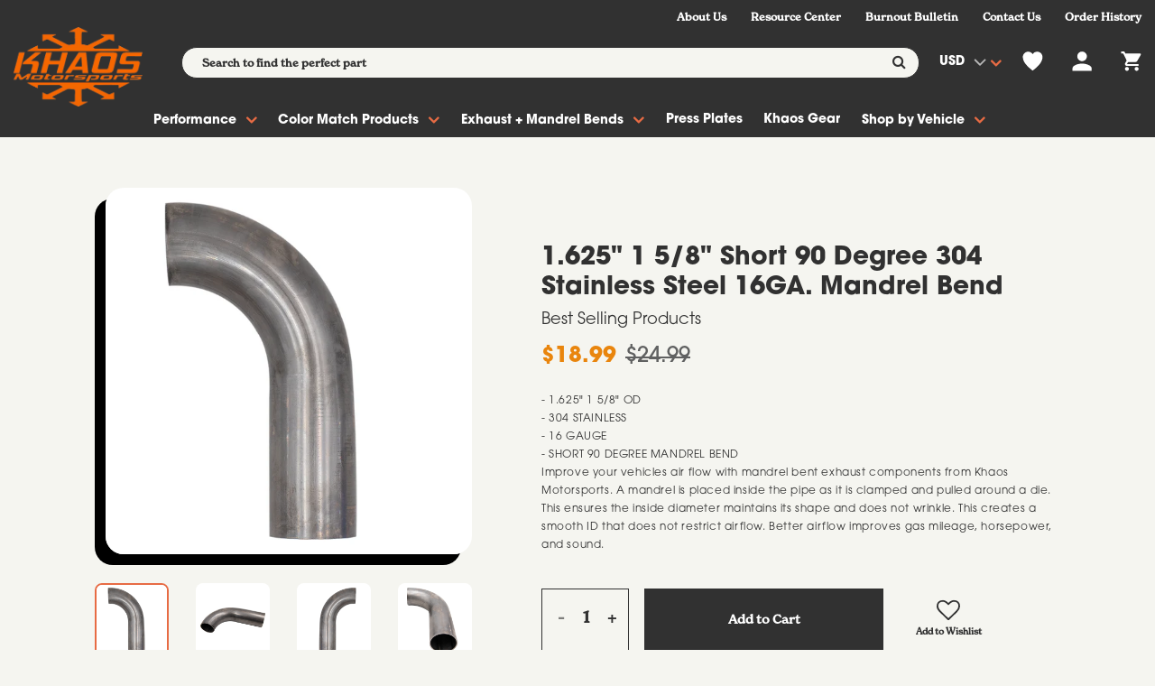

--- FILE ---
content_type: text/html; charset=utf-8
request_url: https://khaosmotorsports.com/products/1-625-1-5-8-short-90-degree-304-stainless-steel-16ga
body_size: 58538
content:


<!DOCTYPE html>
<!--[if IE]><![endif]-->
<!--[if IE 8 ]><html dir="ltr" lang="en" class="ie8"><![endif]-->
<!--[if IE 9 ]><html dir="ltr" lang="en" class="ie9"><![endif]-->
<!--[if (gt IE 9)|!(IE)]><!-->
<html dir="ltr" lang="en">
  <!--<![endif]-->
  <head>
    <!-- Basic page needs ================================================== -->
    <meta charset="UTF-8">
    <meta name="viewport" content="width=device-width, initial-scale=1">
    <meta http-equiv="X-UA-Compatible" content="IE=edge">
    
    <link rel="shortcut icon" href="//khaosmotorsports.com/cdn/shop/t/9/assets/favicon.png?v=134401743672140388851635249628" />
    <link rel="apple-touch-icon" href="//khaosmotorsports.com/cdn/shop/t/9/assets/favicon.png?v=134401743672140388851635249628" />
    
    <!-- Title and description ================================================== -->
    <title>
      1.625&quot; 1 5/8&quot; Short 90 Degree 304 Stainless Steel 16GA. Mandrel Bend &ndash; Khaos Motorsports
    </title>
    
    <meta name="description" content="1.625&quot; 1 5/8&quot; OD 304 STAINLESS   16 GAUGE SHORT 90 DEGREE MANDREL BEND Improve your vehicles air flow with mandrel bent exhaust components from Khaos Motorsports. A mandrel is placed inside the pipe as it is clamped and pulled around a die. This ensures the inside diameter maintains its shape and does not wrinkle. This">
    
    <base href="https://khaosmotorsports.com/products/1-625-1-5-8-short-90-degree-304-stainless-steel-16ga" />

    <!-- Product meta ================================================== -->
    

  <meta property="og:type" content="product">
  <meta property="og:title" content="1.625&quot; 1 5/8&quot; Short 90 Degree 304 Stainless Steel 16GA. Mandrel Bend">
  <meta property="og:url" content="https://khaosmotorsports.com/products/1-625-1-5-8-short-90-degree-304-stainless-steel-16ga">
  
  <meta property="og:image" content="http://khaosmotorsports.com/cdn/shop/products/1.625SSShort90_2_28e02044-592d-4535-be6f-3c6185b70a89_1024x1024.png?v=1632248929">
  <meta property="og:image:secure_url" content="https://khaosmotorsports.com/cdn/shop/products/1.625SSShort90_2_28e02044-592d-4535-be6f-3c6185b70a89_1024x1024.png?v=1632248929">
  
  <meta property="og:image" content="http://khaosmotorsports.com/cdn/shop/products/1.625SSShort90_1_b1707bc7-38fe-4eb9-a182-88045888fd7f_1024x1024.png?v=1632248929">
  <meta property="og:image:secure_url" content="https://khaosmotorsports.com/cdn/shop/products/1.625SSShort90_1_b1707bc7-38fe-4eb9-a182-88045888fd7f_1024x1024.png?v=1632248929">
  
  <meta property="og:image" content="http://khaosmotorsports.com/cdn/shop/products/1.625SSShort90_3_0139a8ac-9647-437c-8042-ca106ab78b9f_1024x1024.png?v=1632248928">
  <meta property="og:image:secure_url" content="https://khaosmotorsports.com/cdn/shop/products/1.625SSShort90_3_0139a8ac-9647-437c-8042-ca106ab78b9f_1024x1024.png?v=1632248928">
  
  <meta property="og:price:amount" content="18.99">
  <meta property="og:price:currency" content="USD">


  
    <meta property="og:description" content="1.625&quot; 1 5/8&quot; OD 304 STAINLESS   16 GAUGE SHORT 90 DEGREE MANDREL BEND Improve your vehicles air flow with mandrel bent exhaust components from Khaos Motorsports. A mandrel is placed inside the pipe as it is clamped and pulled around a die. This ensures the inside diameter maintains its shape and does not wrinkle. This">
  

  <meta property="og:site_name" content="Khaos Motorsports">


    


<meta name="twitter:card" content="summary">

  <meta name="twitter:site" content="@shopify">


  <meta name="twitter:card" content="product">
  <meta name="twitter:title" content="1.625&quot; 1 5/8&quot; Short 90 Degree 304 Stainless Steel 16GA. Mandrel Bend">
  <meta name="twitter:description" content="
1.625&quot; 1 5/8&quot; OD
304 STAINLESS  
16 GAUGE
SHORT 90 DEGREE MANDREL BEND

Improve your vehicles air flow with mandrel bent exhaust components from Khaos Motorsports. A mandrel is placed inside the pipe as it is clamped and pulled around a die. This ensures the inside diameter maintains its shape and does not wrinkle. This creates a smooth ID that does not restrict airflow. Better airflow improves gas mileage, horsepower, and sound.">
  <meta name="twitter:image" content="https://khaosmotorsports.com/cdn/shop/products/1.625SSShort90_2_28e02044-592d-4535-be6f-3c6185b70a89_large.png?v=1632248929">
  <meta name="twitter:image:width" content="480">
  <meta name="twitter:image:height" content="480">



    <!-- Helpers ================================================== -->
    <link rel="canonical" href="https://khaosmotorsports.com/products/1-625-1-5-8-short-90-degree-304-stainless-steel-16ga">

    <!-- FONTS -->
	<link rel="stylesheet" href="https://use.typekit.net/yts4vla.css">
    <!-- CSS ================================================== -->
    <link href="https://cdnjs.cloudflare.com/ajax/libs/Swiper/4.3.5/css/swiper.min.css" rel="stylesheet" type="text/css" media="all" />
    <link href="//khaosmotorsports.com/cdn/shop/t/9/assets/owl.carousel.min.css?v=61806402129355055261635249659" rel="stylesheet" type="text/css" media="all" />
    <link href="//khaosmotorsports.com/cdn/shop/t/9/assets/owl.theme.green.min.css?v=53962143477624300011635249660" rel="stylesheet" type="text/css" media="all" />
    <link href="//khaosmotorsports.com/cdn/shop/t/9/assets/slideshow.css?v=64967395104814531481635249694" rel="stylesheet" type="text/css" media="all" />
    <link href="//khaosmotorsports.com/cdn/shop/t/9/assets/vermegamenu.css?v=97016538871127148431635249694" rel="stylesheet" type="text/css" media="all" />
    <link href="//khaosmotorsports.com/cdn/shop/t/9/assets/custommenu.css?v=137375865619327613821697529548" rel="stylesheet" type="text/css" media="all" />
    <link href="//khaosmotorsports.com/cdn/shop/t/9/assets/animate.css?v=56360581960268441961635249610" rel="stylesheet" type="text/css" media="all" />
    <link href="//khaosmotorsports.com/cdn/shop/t/9/assets/bootstrap.min.css?v=64513000495191783951635249619" rel="stylesheet" type="text/css" media="all" /> 
    <link href="//maxcdn.bootstrapcdn.com/font-awesome/4.6.3/css/font-awesome.min.css" rel="stylesheet" type="text/css" media="all" />
    <link href="//code.ionicframework.com/ionicons/2.0.1/css/ionicons.min.css" rel="stylesheet" type="text/css" media="all" />
    <link href="//khaosmotorsports.com/cdn/shop/t/9/assets/stroke-gap-icons.css?v=6940715146072988391697529548" rel="stylesheet" type="text/css" media="all" />
    


<link href="//fonts.googleapis.com/css?family=Montserrat:400,400i,700|Rubik:300,400,500,700,900|" rel="stylesheet" type="text/css" media="all" />


    <link href="//khaosmotorsports.com/cdn/shop/t/9/assets/stylesheet.css?v=95035611309063360091697529548" rel="stylesheet" type="text/css" media="all" />
    <link href="//khaosmotorsports.com/cdn/shop/t/9/assets/ocajaxlogin.css?v=50426053956311859771635249658" rel="stylesheet" type="text/css" media="all" />
    <link href="//khaosmotorsports.com/cdn/shop/t/9/assets/quickview.css?v=145358358284461660611635249694" rel="stylesheet" type="text/css" media="all" />
    <link href="//khaosmotorsports.com/cdn/shop/t/9/assets/magnific-popup.css?v=138341031337076160431635249652" rel="stylesheet" type="text/css" media="all" />
    <link href="//khaosmotorsports.com/cdn/shop/t/9/assets/flickity.min.css?v=168134560433028609901635249628" rel="stylesheet" type="text/css" media="all" />
    
    
    
    <link href="//khaosmotorsports.com/cdn/shop/t/9/assets/custom.css?v=158166475537909694491635249694" rel="stylesheet" type="text/css" media="all" />
    <link href="https://cdnjs.cloudflare.com/ajax/libs/toastr.js/2.1.3/toastr.min.css" rel="stylesheet" type="text/css" media="all" />
    
    


    <script src="https://unpkg.com/simplex-noise@2.4.0/simplex-noise" type="text/javascript"></script>
    <!-- Header hook for plugins ================================================== -->
    <script>
    var swatches = {}
    window.swatches = swatches || {}
  </script>
  
  
      
      
      
      
      <script>
        swatches = {
          ...swatches, 
          "brass monkey":{
            color_image: "",
            color_picker: "#cdc262"
          }
        }
      </script>
  
  
      
      
      
      
      <script>
        swatches = {
          ...swatches, 
          "chrome":{
            color_image: "https:\/\/cdn.accentuate.io\/4434821218\/22336092864752\/chrome-v1641328701372.png?56x37",
            color_picker: "#eaf0ee"
          }
        }
      </script>
  
  
      
      
      
      
      <script>
        swatches = {
          ...swatches, 
          "anodized blue":{
            color_image: "",
            color_picker: "#007ace"
          }
        }
      </script>
  
  
      
      
      
      
      <script>
        swatches = {
          ...swatches, 
          "anodized red":{
            color_image: "",
            color_picker: "#de3618"
          }
        }
      </script>
  
  
      
      
      
      
      <script>
        swatches = {
          ...swatches, 
          "pqd b5 blue":{
            color_image: "",
            color_picker: "#043362"
          }
        }
      </script>
  
  
      
      
      
      
      <script>
        swatches = {
          ...swatches, 
          "pqb b5 blue":{
            color_image: "",
            color_picker: "#043362"
          }
        }
      </script>
  
  
      
      
      
      
      <script>
        swatches = {
          ...swatches, 
          "billet aluminum":{
            color_image: "",
            color_picker: "#bababf"
          }
        }
      </script>
  
  
      
      
      
      
      <script>
        swatches = {
          ...swatches, 
          "black powdercoat":{
            color_image: "",
            color_picker: "#2c2c2b"
          }
        }
      </script>
  
  
      
      
      
      
      <script>
        swatches = {
          ...swatches, 
          "cashmere metallic gold":{
            color_image: "https:\/\/cdn.accentuate.io\/4434821218\/22336092864752\/cashmeremetallicgold-v1641328782234.png?41x40",
            color_picker: "#f1e6dd"
          }
        }
      </script>
  
  
      
      
      
      
      <script>
        swatches = {
          ...swatches, 
          "chrome plated":{
            color_image: "https:\/\/cdn.accentuate.io\/4434821218\/22336092864752\/chrome-v1641328802148.png?56x37",
            color_picker: "#eaf0ee"
          }
        }
      </script>
  
  
      
      
      
      
      <script>
        swatches = {
          ...swatches, 
          "pdn destroyer grey":{
            color_image: "https:\/\/cdn.accentuate.io\/4434821218\/22336092864752\/destroyergray-v1641328816200.png?48x35",
            color_picker: "#6f6d67"
          }
        }
      </script>
  
  
      
      
      
      
      <script>
        swatches = {
          ...swatches, 
          "pfq f8 green":{
            color_image: "",
            color_picker: "#3f552d"
          }
        }
      </script>
  
  
      
      
      
      
      <script>
        swatches = {
          ...swatches, 
          "pca frostbite":{
            color_image: "",
            color_picker: "#578191"
          }
        }
      </script>
  
  
      
      
      
      
      <script>
        swatches = {
          ...swatches, 
          "gloss black":{
            color_image: "https:\/\/cdn.accentuate.io\/4434821218\/22336092864752\/glossblack-v1641328849925.png?41x35",
            color_picker: "#252324"
          }
        }
      </script>
  
  
      
      
      
      
      <script>
        swatches = {
          ...swatches, 
          "gloss black powdercoat":{
            color_image: "https:\/\/cdn.accentuate.io\/4434821218\/22336092864752\/glossblack-v1641328863517.png?41x35",
            color_picker: "#252324"
          }
        }
      </script>
  
  
      
      
      
      
      <script>
        swatches = {
          ...swatches, 
          "nvp go mango":{
            color_image: "https:\/\/cdn.accentuate.io\/4434821218\/22336092864752\/gomango-v1641328877097.png?38x38",
            color_picker: "#983805"
          }
        }
      </script>
  
  
      
      
      
      
      <script>
        swatches = {
          ...swatches, 
          "pjb gold rush":{
            color_image: "https:\/\/cdn.accentuate.io\/4434821218\/22336092864752\/goldrush-v1641328888811.png?52x38",
            color_picker: "#b3993f"
          }
        }
      </script>
  
  
      
      
      
      
      <script>
        swatches = {
          ...swatches, 
          "pau granite":{
            color_image: "https:\/\/cdn.accentuate.io\/4434821218\/22336092864752\/granite-v1641328899591.png?51x42",
            color_picker: "#606060"
          }
        }
      </script>
  
  
      
      
      
      
      <script>
        swatches = {
          ...swatches, 
          "pau granite crystal":{
            color_image: "https:\/\/cdn.accentuate.io\/4434821218\/22336092864752\/crystalgranite-v1641328912352.png?58x42",
            color_picker: "#606060"
          }
        }
      </script>
  
  
      
      
      
      
      <script>
        swatches = {
          ...swatches, 
          "pau granite crystal metallic":{
            color_image: "https:\/\/cdn.accentuate.io\/4434821218\/22336092864752\/crystalgranite-v1641328936907.png?58x42",
            color_picker: "#606060"
          }
        }
      </script>
  
  
      
      
      
      
      <script>
        swatches = {
          ...swatches, 
          "mgm green go":{
            color_image: "",
            color_picker: "#448511"
          }
        }
      </script>
  
  
      
      
      
      
      <script>
        swatches = {
          ...swatches, 
          "pcd hellraisin":{
            color_image: "",
            color_picker: "#78404b"
          }
        }
      </script>
  
  
      
      
      
      
      <script>
        swatches = {
          ...swatches, 
          "plc hemi orange":{
            color_image: "",
            color_picker: "#c23a08"
          }
        }
      </script>
  
  
      
      
      
      
      <script>
        swatches = {
          ...swatches, 
          "prv high octane red":{
            color_image: "https:\/\/cdn.accentuate.io\/4434821218\/22336092864752\/highoctanered-v1641329096433.png?65x40",
            color_picker: "#9c2611"
          }
        }
      </script>
  
  
      
      
      
      
      <script>
        swatches = {
          ...swatches, 
          "hyper black":{
            color_image: "https:\/\/cdn.accentuate.io\/4434821218\/22336092864752\/hyperblack-v1641329109054.png?39x33",
            color_picker: "#41474e"
          }
        }
      </script>
  
  
      
      
      
      
      <script>
        swatches = {
          ...swatches, 
          "pbm indigo \/ contusion blue":{
            color_image: "",
            color_picker: "#004a93"
          }
        }
      </script>
  
  
      
      
      
      
      <script>
        swatches = {
          ...swatches, 
          "pwd ivory tri-coat pearl":{
            color_image: "https:\/\/cdn.accentuate.io\/4434821218\/22336092864752\/ivorytricoat-v1641329149266.png?48x37",
            color_picker: "#c8c7c0"
          }
        }
      </script>
  
  
      
      
      
      
      <script>
        swatches = {
          ...swatches, 
          "kbx pbx jazz blue":{
            color_image: "",
            color_picker: "#24273e"
          }
        }
      </script>
  
  
      
      
      
      
      <script>
        swatches = {
          ...swatches, 
          "pbx jazz blue":{
            color_image: "",
            color_picker: "#24273e"
          }
        }
      </script>
  
  
      
      
      
      
      <script>
        swatches = {
          ...swatches, 
          "kbx jazz blue":{
            color_image: "",
            color_picker: "#24273e"
          }
        }
      </script>
  
  
      
      
      
      
      <script>
        swatches = {
          ...swatches, 
          "matte black":{
            color_image: "https:\/\/cdn.accentuate.io\/4434821218\/22336092864752\/matteblack-v1641329171951.png?49x36",
            color_picker: "#1c1c1c"
          }
        }
      </script>
  
  
      
      
      
      
      <script>
        swatches = {
          ...swatches, 
          "par\/kar maximum steel":{
            color_image: "",
            color_picker: "#303a52"
          }
        }
      </script>
  
  
      
      
      
      
      <script>
        swatches = {
          ...swatches, 
          "par maximum steel":{
            color_image: "",
            color_picker: "#303a52"
          }
        }
      </script>
  
  
      
      
      
      
      <script>
        swatches = {
          ...swatches, 
          "prv octane red":{
            color_image: "",
            color_picker: "#4e0d13"
          }
        }
      </script>
  
  
      
      
      
      
      <script>
        swatches = {
          ...swatches, 
          "pink":{
            color_image: "https:\/\/cdn.accentuate.io\/4434821218\/22336092864752\/pink-v1641329213791.png?52x47",
            color_picker: "#a2235b"
          }
        }
      </script>
  
  
      
      
      
      
      <script>
        swatches = {
          ...swatches, 
          "px8 pitch black":{
            color_image: "https:\/\/cdn.accentuate.io\/4434821218\/22336092864752\/pitchblack-v1641329232632.png?37x41",
            color_picker: "#0a090e"
          }
        }
      </script>
  
  
      
      
      
      
      <script>
        swatches = {
          ...swatches, 
          "phg plum crazy":{
            color_image: "",
            color_picker: "#43366f"
          }
        }
      </script>
  
  
      
      
      
      
      <script>
        swatches = {
          ...swatches, 
          "pry redline red":{
            color_image: "",
            color_picker: "#a01914"
          }
        }
      </script>
  
  
      
      
      
      
      <script>
        swatches = {
          ...swatches, 
          "satin carbon aluminum":{
            color_image: "https:\/\/cdn.accentuate.io\/4434821218\/22336092864752\/satincarbonaluminum-v1641329298453.png?51x42",
            color_picker: "#ecd9c9"
          }
        }
      </script>
  
  
      
      
      
      
      <script>
        swatches = {
          ...swatches, 
          "silver":{
            color_image: "https:\/\/cdn.accentuate.io\/4434821218\/22336092864752\/silver-v1641329311520.png?61x40",
            color_picker: "#a8a9ad"
          }
        }
      </script>
  
  
      
      
      
      
      <script>
        swatches = {
          ...swatches, 
          "pec sinnamon stick":{
            color_image: "https:\/\/cdn.accentuate.io\/4434821218\/22336092864752\/sinnamonstick-v1641329325958.png?39x38",
            color_picker: "#e25501"
          }
        }
      </script>
  
  
      
      
      
      
      <script>
        swatches = {
          ...swatches, 
          "pae smoke show":{
            color_image: "",
            color_picker: "#7b838f"
          }
        }
      </script>
  
  
      
      
      
      
      <script>
        swatches = {
          ...swatches, 
          "pfb sublime green":{
            color_image: "https:\/\/cdn.accentuate.io\/4434821218\/22336092864752\/sublimepearl-v1641329366798.png?58x43",
            color_picker: "#a0e03a"
          }
        }
      </script>
  
  
      
      
      
      
      <script>
        swatches = {
          ...swatches, 
          "pfb sublime pearl":{
            color_image: "https:\/\/cdn.accentuate.io\/4434821218\/22336092864752\/sublimepearl-v1641329378441.png?58x43",
            color_picker: "#a0e03a"
          }
        }
      </script>
  
  
      
      
      
      
      <script>
        swatches = {
          ...swatches, 
          "pr3 torred":{
            color_image: "",
            color_picker: "#c31e18"
          }
        }
      </script>
  
  
      
      
      
      
      <script>
        swatches = {
          ...swatches, 
          "pse triple nickel":{
            color_image: "",
            color_picker: "#abbdc1"
          }
        }
      </script>
  
  
      
      
      
      
      <script>
        swatches = {
          ...swatches, 
          "pw7 white knuckle":{
            color_image: "https:\/\/cdn.accentuate.io\/4434821218\/22336092864752\/whiteknuckle-v1641329434659.png?53x40",
            color_picker: "#f5f7f9"
          }
        }
      </script>
  
  
      
      
      
      
      <script>
        swatches = {
          ...swatches, 
          "py4 yellow jacket":{
            color_image: "https:\/\/cdn.accentuate.io\/4434821218\/22336092864752\/yellowjacket-v1641329447826.png?52x37",
            color_picker: "#f9d448"
          }
        }
      </script>
  
  
  
  
  <script>window.performance && window.performance.mark && window.performance.mark('shopify.content_for_header.start');</script><meta name="google-site-verification" content="jFn_rcMBgkF2XeGs-o9Zf0etDmMpqTIIZQb-pdEe4eg">
<meta id="shopify-digital-wallet" name="shopify-digital-wallet" content="/4434821218/digital_wallets/dialog">
<meta name="shopify-checkout-api-token" content="bf78caed2f8fe58d98a7c998b4a47793">
<meta id="in-context-paypal-metadata" data-shop-id="4434821218" data-venmo-supported="false" data-environment="production" data-locale="en_US" data-paypal-v4="true" data-currency="USD">
<link rel="alternate" type="application/json+oembed" href="https://khaosmotorsports.com/products/1-625-1-5-8-short-90-degree-304-stainless-steel-16ga.oembed">
<script async="async" src="/checkouts/internal/preloads.js?locale=en-US"></script>
<link rel="preconnect" href="https://shop.app" crossorigin="anonymous">
<script async="async" src="https://shop.app/checkouts/internal/preloads.js?locale=en-US&shop_id=4434821218" crossorigin="anonymous"></script>
<script id="apple-pay-shop-capabilities" type="application/json">{"shopId":4434821218,"countryCode":"US","currencyCode":"USD","merchantCapabilities":["supports3DS"],"merchantId":"gid:\/\/shopify\/Shop\/4434821218","merchantName":"Khaos Motorsports","requiredBillingContactFields":["postalAddress","email","phone"],"requiredShippingContactFields":["postalAddress","email","phone"],"shippingType":"shipping","supportedNetworks":["visa","masterCard","amex","discover","elo","jcb"],"total":{"type":"pending","label":"Khaos Motorsports","amount":"1.00"},"shopifyPaymentsEnabled":true,"supportsSubscriptions":true}</script>
<script id="shopify-features" type="application/json">{"accessToken":"bf78caed2f8fe58d98a7c998b4a47793","betas":["rich-media-storefront-analytics"],"domain":"khaosmotorsports.com","predictiveSearch":true,"shopId":4434821218,"locale":"en"}</script>
<script>var Shopify = Shopify || {};
Shopify.shop = "khaos-motorsports.myshopify.com";
Shopify.locale = "en";
Shopify.currency = {"active":"USD","rate":"1.0"};
Shopify.country = "US";
Shopify.theme = {"name":"Takeoff Development Theme YMM","id":127575621828,"schema_name":"Aero","schema_version":"1.0.0","theme_store_id":null,"role":"main"};
Shopify.theme.handle = "null";
Shopify.theme.style = {"id":null,"handle":null};
Shopify.cdnHost = "khaosmotorsports.com/cdn";
Shopify.routes = Shopify.routes || {};
Shopify.routes.root = "/";</script>
<script type="module">!function(o){(o.Shopify=o.Shopify||{}).modules=!0}(window);</script>
<script>!function(o){function n(){var o=[];function n(){o.push(Array.prototype.slice.apply(arguments))}return n.q=o,n}var t=o.Shopify=o.Shopify||{};t.loadFeatures=n(),t.autoloadFeatures=n()}(window);</script>
<script>
  window.ShopifyPay = window.ShopifyPay || {};
  window.ShopifyPay.apiHost = "shop.app\/pay";
  window.ShopifyPay.redirectState = null;
</script>
<script id="shop-js-analytics" type="application/json">{"pageType":"product"}</script>
<script defer="defer" async type="module" src="//khaosmotorsports.com/cdn/shopifycloud/shop-js/modules/v2/client.init-shop-cart-sync_BN7fPSNr.en.esm.js"></script>
<script defer="defer" async type="module" src="//khaosmotorsports.com/cdn/shopifycloud/shop-js/modules/v2/chunk.common_Cbph3Kss.esm.js"></script>
<script defer="defer" async type="module" src="//khaosmotorsports.com/cdn/shopifycloud/shop-js/modules/v2/chunk.modal_DKumMAJ1.esm.js"></script>
<script type="module">
  await import("//khaosmotorsports.com/cdn/shopifycloud/shop-js/modules/v2/client.init-shop-cart-sync_BN7fPSNr.en.esm.js");
await import("//khaosmotorsports.com/cdn/shopifycloud/shop-js/modules/v2/chunk.common_Cbph3Kss.esm.js");
await import("//khaosmotorsports.com/cdn/shopifycloud/shop-js/modules/v2/chunk.modal_DKumMAJ1.esm.js");

  window.Shopify.SignInWithShop?.initShopCartSync?.({"fedCMEnabled":true,"windoidEnabled":true});

</script>
<script>
  window.Shopify = window.Shopify || {};
  if (!window.Shopify.featureAssets) window.Shopify.featureAssets = {};
  window.Shopify.featureAssets['shop-js'] = {"shop-cart-sync":["modules/v2/client.shop-cart-sync_CJVUk8Jm.en.esm.js","modules/v2/chunk.common_Cbph3Kss.esm.js","modules/v2/chunk.modal_DKumMAJ1.esm.js"],"init-fed-cm":["modules/v2/client.init-fed-cm_7Fvt41F4.en.esm.js","modules/v2/chunk.common_Cbph3Kss.esm.js","modules/v2/chunk.modal_DKumMAJ1.esm.js"],"init-shop-email-lookup-coordinator":["modules/v2/client.init-shop-email-lookup-coordinator_Cc088_bR.en.esm.js","modules/v2/chunk.common_Cbph3Kss.esm.js","modules/v2/chunk.modal_DKumMAJ1.esm.js"],"init-windoid":["modules/v2/client.init-windoid_hPopwJRj.en.esm.js","modules/v2/chunk.common_Cbph3Kss.esm.js","modules/v2/chunk.modal_DKumMAJ1.esm.js"],"shop-button":["modules/v2/client.shop-button_B0jaPSNF.en.esm.js","modules/v2/chunk.common_Cbph3Kss.esm.js","modules/v2/chunk.modal_DKumMAJ1.esm.js"],"shop-cash-offers":["modules/v2/client.shop-cash-offers_DPIskqss.en.esm.js","modules/v2/chunk.common_Cbph3Kss.esm.js","modules/v2/chunk.modal_DKumMAJ1.esm.js"],"shop-toast-manager":["modules/v2/client.shop-toast-manager_CK7RT69O.en.esm.js","modules/v2/chunk.common_Cbph3Kss.esm.js","modules/v2/chunk.modal_DKumMAJ1.esm.js"],"init-shop-cart-sync":["modules/v2/client.init-shop-cart-sync_BN7fPSNr.en.esm.js","modules/v2/chunk.common_Cbph3Kss.esm.js","modules/v2/chunk.modal_DKumMAJ1.esm.js"],"init-customer-accounts-sign-up":["modules/v2/client.init-customer-accounts-sign-up_CfPf4CXf.en.esm.js","modules/v2/client.shop-login-button_DeIztwXF.en.esm.js","modules/v2/chunk.common_Cbph3Kss.esm.js","modules/v2/chunk.modal_DKumMAJ1.esm.js"],"pay-button":["modules/v2/client.pay-button_CgIwFSYN.en.esm.js","modules/v2/chunk.common_Cbph3Kss.esm.js","modules/v2/chunk.modal_DKumMAJ1.esm.js"],"init-customer-accounts":["modules/v2/client.init-customer-accounts_DQ3x16JI.en.esm.js","modules/v2/client.shop-login-button_DeIztwXF.en.esm.js","modules/v2/chunk.common_Cbph3Kss.esm.js","modules/v2/chunk.modal_DKumMAJ1.esm.js"],"avatar":["modules/v2/client.avatar_BTnouDA3.en.esm.js"],"init-shop-for-new-customer-accounts":["modules/v2/client.init-shop-for-new-customer-accounts_CsZy_esa.en.esm.js","modules/v2/client.shop-login-button_DeIztwXF.en.esm.js","modules/v2/chunk.common_Cbph3Kss.esm.js","modules/v2/chunk.modal_DKumMAJ1.esm.js"],"shop-follow-button":["modules/v2/client.shop-follow-button_BRMJjgGd.en.esm.js","modules/v2/chunk.common_Cbph3Kss.esm.js","modules/v2/chunk.modal_DKumMAJ1.esm.js"],"checkout-modal":["modules/v2/client.checkout-modal_B9Drz_yf.en.esm.js","modules/v2/chunk.common_Cbph3Kss.esm.js","modules/v2/chunk.modal_DKumMAJ1.esm.js"],"shop-login-button":["modules/v2/client.shop-login-button_DeIztwXF.en.esm.js","modules/v2/chunk.common_Cbph3Kss.esm.js","modules/v2/chunk.modal_DKumMAJ1.esm.js"],"lead-capture":["modules/v2/client.lead-capture_DXYzFM3R.en.esm.js","modules/v2/chunk.common_Cbph3Kss.esm.js","modules/v2/chunk.modal_DKumMAJ1.esm.js"],"shop-login":["modules/v2/client.shop-login_CA5pJqmO.en.esm.js","modules/v2/chunk.common_Cbph3Kss.esm.js","modules/v2/chunk.modal_DKumMAJ1.esm.js"],"payment-terms":["modules/v2/client.payment-terms_BxzfvcZJ.en.esm.js","modules/v2/chunk.common_Cbph3Kss.esm.js","modules/v2/chunk.modal_DKumMAJ1.esm.js"]};
</script>
<script>(function() {
  var isLoaded = false;
  function asyncLoad() {
    if (isLoaded) return;
    isLoaded = true;
    var urls = ["\/\/www.powr.io\/powr.js?powr-token=khaos-motorsports.myshopify.com\u0026external-type=shopify\u0026shop=khaos-motorsports.myshopify.com","https:\/\/js.jilt.com\/storefront\/v1\/jilt.js?shop=khaos-motorsports.myshopify.com","\/\/d1liekpayvooaz.cloudfront.net\/apps\/customizery\/customizery.js?shop=khaos-motorsports.myshopify.com","https:\/\/instafeed.nfcube.com\/cdn\/abe56e5a25702d199a4916c7dee8dd11.js?shop=khaos-motorsports.myshopify.com","https:\/\/call.chatra.io\/shopify?chatraId=4QAzqC5bog4YAedLj\u0026shop=khaos-motorsports.myshopify.com","https:\/\/khaosmotorsports.com\/apps\/buckscc\/sdk.min.js?shop=khaos-motorsports.myshopify.com","https:\/\/id-shop.govx.com\/app\/khaos-motorsports.myshopify.com\/govx.js?shop=khaos-motorsports.myshopify.com","https:\/\/omnisnippet1.com\/platforms\/shopify.js?source=scriptTag\u0026v=2026-01-21T18\u0026shop=khaos-motorsports.myshopify.com"];
    for (var i = 0; i < urls.length; i++) {
      var s = document.createElement('script');
      s.type = 'text/javascript';
      s.async = true;
      s.src = urls[i];
      var x = document.getElementsByTagName('script')[0];
      x.parentNode.insertBefore(s, x);
    }
  };
  if(window.attachEvent) {
    window.attachEvent('onload', asyncLoad);
  } else {
    window.addEventListener('load', asyncLoad, false);
  }
})();</script>
<script id="__st">var __st={"a":4434821218,"offset":-18000,"reqid":"af33897f-1f52-46a0-9bda-4a8a1861d02c-1769912708","pageurl":"khaosmotorsports.com\/products\/1-625-1-5-8-short-90-degree-304-stainless-steel-16ga","u":"a72ce9bcf9e1","p":"product","rtyp":"product","rid":6633694101700};</script>
<script>window.ShopifyPaypalV4VisibilityTracking = true;</script>
<script id="captcha-bootstrap">!function(){'use strict';const t='contact',e='account',n='new_comment',o=[[t,t],['blogs',n],['comments',n],[t,'customer']],c=[[e,'customer_login'],[e,'guest_login'],[e,'recover_customer_password'],[e,'create_customer']],r=t=>t.map((([t,e])=>`form[action*='/${t}']:not([data-nocaptcha='true']) input[name='form_type'][value='${e}']`)).join(','),a=t=>()=>t?[...document.querySelectorAll(t)].map((t=>t.form)):[];function s(){const t=[...o],e=r(t);return a(e)}const i='password',u='form_key',d=['recaptcha-v3-token','g-recaptcha-response','h-captcha-response',i],f=()=>{try{return window.sessionStorage}catch{return}},m='__shopify_v',_=t=>t.elements[u];function p(t,e,n=!1){try{const o=window.sessionStorage,c=JSON.parse(o.getItem(e)),{data:r}=function(t){const{data:e,action:n}=t;return t[m]||n?{data:e,action:n}:{data:t,action:n}}(c);for(const[e,n]of Object.entries(r))t.elements[e]&&(t.elements[e].value=n);n&&o.removeItem(e)}catch(o){console.error('form repopulation failed',{error:o})}}const l='form_type',E='cptcha';function T(t){t.dataset[E]=!0}const w=window,h=w.document,L='Shopify',v='ce_forms',y='captcha';let A=!1;((t,e)=>{const n=(g='f06e6c50-85a8-45c8-87d0-21a2b65856fe',I='https://cdn.shopify.com/shopifycloud/storefront-forms-hcaptcha/ce_storefront_forms_captcha_hcaptcha.v1.5.2.iife.js',D={infoText:'Protected by hCaptcha',privacyText:'Privacy',termsText:'Terms'},(t,e,n)=>{const o=w[L][v],c=o.bindForm;if(c)return c(t,g,e,D).then(n);var r;o.q.push([[t,g,e,D],n]),r=I,A||(h.body.append(Object.assign(h.createElement('script'),{id:'captcha-provider',async:!0,src:r})),A=!0)});var g,I,D;w[L]=w[L]||{},w[L][v]=w[L][v]||{},w[L][v].q=[],w[L][y]=w[L][y]||{},w[L][y].protect=function(t,e){n(t,void 0,e),T(t)},Object.freeze(w[L][y]),function(t,e,n,w,h,L){const[v,y,A,g]=function(t,e,n){const i=e?o:[],u=t?c:[],d=[...i,...u],f=r(d),m=r(i),_=r(d.filter((([t,e])=>n.includes(e))));return[a(f),a(m),a(_),s()]}(w,h,L),I=t=>{const e=t.target;return e instanceof HTMLFormElement?e:e&&e.form},D=t=>v().includes(t);t.addEventListener('submit',(t=>{const e=I(t);if(!e)return;const n=D(e)&&!e.dataset.hcaptchaBound&&!e.dataset.recaptchaBound,o=_(e),c=g().includes(e)&&(!o||!o.value);(n||c)&&t.preventDefault(),c&&!n&&(function(t){try{if(!f())return;!function(t){const e=f();if(!e)return;const n=_(t);if(!n)return;const o=n.value;o&&e.removeItem(o)}(t);const e=Array.from(Array(32),(()=>Math.random().toString(36)[2])).join('');!function(t,e){_(t)||t.append(Object.assign(document.createElement('input'),{type:'hidden',name:u})),t.elements[u].value=e}(t,e),function(t,e){const n=f();if(!n)return;const o=[...t.querySelectorAll(`input[type='${i}']`)].map((({name:t})=>t)),c=[...d,...o],r={};for(const[a,s]of new FormData(t).entries())c.includes(a)||(r[a]=s);n.setItem(e,JSON.stringify({[m]:1,action:t.action,data:r}))}(t,e)}catch(e){console.error('failed to persist form',e)}}(e),e.submit())}));const S=(t,e)=>{t&&!t.dataset[E]&&(n(t,e.some((e=>e===t))),T(t))};for(const o of['focusin','change'])t.addEventListener(o,(t=>{const e=I(t);D(e)&&S(e,y())}));const B=e.get('form_key'),M=e.get(l),P=B&&M;t.addEventListener('DOMContentLoaded',(()=>{const t=y();if(P)for(const e of t)e.elements[l].value===M&&p(e,B);[...new Set([...A(),...v().filter((t=>'true'===t.dataset.shopifyCaptcha))])].forEach((e=>S(e,t)))}))}(h,new URLSearchParams(w.location.search),n,t,e,['guest_login'])})(!0,!0)}();</script>
<script integrity="sha256-4kQ18oKyAcykRKYeNunJcIwy7WH5gtpwJnB7kiuLZ1E=" data-source-attribution="shopify.loadfeatures" defer="defer" src="//khaosmotorsports.com/cdn/shopifycloud/storefront/assets/storefront/load_feature-a0a9edcb.js" crossorigin="anonymous"></script>
<script crossorigin="anonymous" defer="defer" src="//khaosmotorsports.com/cdn/shopifycloud/storefront/assets/shopify_pay/storefront-65b4c6d7.js?v=20250812"></script>
<script data-source-attribution="shopify.dynamic_checkout.dynamic.init">var Shopify=Shopify||{};Shopify.PaymentButton=Shopify.PaymentButton||{isStorefrontPortableWallets:!0,init:function(){window.Shopify.PaymentButton.init=function(){};var t=document.createElement("script");t.src="https://khaosmotorsports.com/cdn/shopifycloud/portable-wallets/latest/portable-wallets.en.js",t.type="module",document.head.appendChild(t)}};
</script>
<script data-source-attribution="shopify.dynamic_checkout.buyer_consent">
  function portableWalletsHideBuyerConsent(e){var t=document.getElementById("shopify-buyer-consent"),n=document.getElementById("shopify-subscription-policy-button");t&&n&&(t.classList.add("hidden"),t.setAttribute("aria-hidden","true"),n.removeEventListener("click",e))}function portableWalletsShowBuyerConsent(e){var t=document.getElementById("shopify-buyer-consent"),n=document.getElementById("shopify-subscription-policy-button");t&&n&&(t.classList.remove("hidden"),t.removeAttribute("aria-hidden"),n.addEventListener("click",e))}window.Shopify?.PaymentButton&&(window.Shopify.PaymentButton.hideBuyerConsent=portableWalletsHideBuyerConsent,window.Shopify.PaymentButton.showBuyerConsent=portableWalletsShowBuyerConsent);
</script>
<script data-source-attribution="shopify.dynamic_checkout.cart.bootstrap">document.addEventListener("DOMContentLoaded",(function(){function t(){return document.querySelector("shopify-accelerated-checkout-cart, shopify-accelerated-checkout")}if(t())Shopify.PaymentButton.init();else{new MutationObserver((function(e,n){t()&&(Shopify.PaymentButton.init(),n.disconnect())})).observe(document.body,{childList:!0,subtree:!0})}}));
</script>
<link id="shopify-accelerated-checkout-styles" rel="stylesheet" media="screen" href="https://khaosmotorsports.com/cdn/shopifycloud/portable-wallets/latest/accelerated-checkout-backwards-compat.css" crossorigin="anonymous">
<style id="shopify-accelerated-checkout-cart">
        #shopify-buyer-consent {
  margin-top: 1em;
  display: inline-block;
  width: 100%;
}

#shopify-buyer-consent.hidden {
  display: none;
}

#shopify-subscription-policy-button {
  background: none;
  border: none;
  padding: 0;
  text-decoration: underline;
  font-size: inherit;
  cursor: pointer;
}

#shopify-subscription-policy-button::before {
  box-shadow: none;
}

      </style>

<script>window.performance && window.performance.mark && window.performance.mark('shopify.content_for_header.end');</script>

    <script src="https://cdnjs.cloudflare.com/ajax/libs/Swiper/4.3.5/js/swiper.min.js" type="text/javascript"></script>
    <script src="//khaosmotorsports.com/cdn/shop/t/9/assets/flickity.pkgd.min.js?v=115253861845585537231635249629" type="text/javascript"></script>
    

<!--[if lt IE 9]>
<script src="//cdnjs.cloudflare.com/ajax/libs/html5shiv/3.7.2/html5shiv.min.js" type="text/javascript"></script>
<script src="//khaosmotorsports.com/cdn/shop/t/9/assets/respond.min.js?v=52248677837542619231635249671" type="text/javascript"></script>
<link href="//khaosmotorsports.com/cdn/shop/t/9/assets/respond-proxy.html" id="respond-proxy" rel="respond-proxy" />
<link href="//khaosmotorsports.com/search?q=36d4ae32ca2124b4fedf9129fe96f239" id="respond-redirect" rel="respond-redirect" />
<script src="//khaosmotorsports.com/search?q=36d4ae32ca2124b4fedf9129fe96f239" type="text/javascript"></script>
<script src="//khaosmotorsports.com/cdn/shop/t/9/assets/es5-shim.min.js?v=162403747125444000461635249626" type="text/javascript"></script>
<![endif]-->
<!--[if (lte IE 9) ]><script src="//khaosmotorsports.com/cdn/shop/t/9/assets/match-media.min.js?v=17668" type="text/javascript"></script><![endif]-->


    <!-- JavaScripts-->
    <script src="//khaosmotorsports.com/cdn/shop/t/9/assets/jquery-2.1.1.min.js?v=10474865187755489031635249642" type="text/javascript"></script>
    <script src="//khaosmotorsports.com/cdn/shop/t/9/assets/jquery-ui.min.js?v=151127516840298678021635249643" type="text/javascript"></script>
    <script src="//khaosmotorsports.com/cdn/shop/t/9/assets/bootstrap.min.js?v=135618559580299884151635249619" type="text/javascript"></script>
    <script src="//khaosmotorsports.com/cdn/shop/t/9/assets/owl.carousel.min.js?v=75813715580695946121635249660" type="text/javascript"></script>
    <script src="//khaosmotorsports.com/cdn/shop/t/9/assets/jquery.elevatezoom.js?v=78805990992766030191635249647" type="text/javascript"></script>
    <script src="//khaosmotorsports.com/cdn/shop/t/9/assets/jquery.plugin.min.js?v=143752881668575119931635249649" type="text/javascript"></script>
    <script src="//khaosmotorsports.com/cdn/shop/t/9/assets/jquery.countdown.min.js?v=179067753610155927421635249646" type="text/javascript"></script>
    <script src="//khaosmotorsports.com/cdn/shop/t/9/assets/custommenu.js?v=63718919123811556151635249625" type="text/javascript"></script>
    <script src="//khaosmotorsports.com/cdn/shop/t/9/assets/mobile_menu.js?v=15324104740178341421635249655" type="text/javascript"></script>
    <script src="//khaosmotorsports.com/cdn/shop/t/9/assets/ver_menu.js?v=77634126242211434391635249678" type="text/javascript"></script>
    
    <script src="//khaosmotorsports.com/cdn/shop/t/9/assets/jquery.nivo.slider.js?v=147832297265317955471635249648" type="text/javascript"></script>
    <script src="//khaosmotorsports.com/cdn/shop/t/9/assets/moment.min.js?v=12766354955387885901635249656" type="text/javascript"></script>
    <script src="//khaosmotorsports.com/cdn/shop/t/9/assets/jquery.bpopup.min.js?v=122137806088379782741635249643" type="text/javascript"></script>
    <script src="//khaosmotorsports.com/cdn/shop/t/9/assets/jquery.cookie.js?v=130922198264103081081635249645" type="text/javascript"></script>
    <script src="//khaosmotorsports.com/cdn/shop/t/9/assets/quickview.js?v=122041609818231757241635249694" type="text/javascript"></script>
    <script src="//khaosmotorsports.com/cdn/shop/t/9/assets/common.js?v=126832570972262392321764795059" type="text/javascript"></script>
    <script src="//khaosmotorsports.com/cdn/shop/t/9/assets/jquery.magnific-popup.min.js?v=36562446327542377791635249648" type="text/javascript"></script>
    <script src="https://cdnjs.cloudflare.com/ajax/libs/toastr.js/2.1.3/toastr.min.js" type="text/javascript"></script>
    
    

    <script src="//khaosmotorsports.com/cdn/shop/t/9/assets/shipping-cart.js?v=97679684743019850671635249672" type="text/javascript"></script>
  <script type='text/javascript'>var jiltStorefrontParams = {"capture_email_on_add_to_cart":0,"platform":"shopify","popover_dismiss_message":"Your email and cart are saved so we can send you email reminders about this order.","shop_uuid":"cdbd2dd8-6f67-4b2e-b9d8-4393087e31a2","signup_form":{}}; </script>

  <!-- Algolia head -->
    <script src="//khaosmotorsports.com/cdn/shop/t/9/assets/algolia_config.js?v=116889582030567994431700498830" type="text/javascript"></script>






<script type="text/template" id="template_algolia_money_format"><span class=money>${{amount}}</span>
</script>
<script type="text/template" id="template_algolia_current_collection_id">{
    "currentCollectionID": 428071387376
}
</script>
<script type="text/template" id="template_algolia_autocomplete"><div class="
  aa-columns-container

  [[# with.articles ]] aa-with-articles [[/ with.articles ]]
  [[^ with.articles ]] aa-without-articles [[/ with.articles ]]

  [[# with.collections ]] aa-with-collections [[/ with.collections ]]
  [[^ with.collections ]] aa-without-collections [[/ with.collections ]]

  [[# with.footer ]] aa-with-footer [[/ with.footer ]]
  [[^ with.footer ]] aa-without-footer [[/ with.footer ]]

  [[# with.poweredBy ]] aa-with-powered-by [[/ with.poweredBy ]]
  [[^ with.poweredBy ]] aa-without-powered-by [[/ with.poweredBy ]]

  [[# with.products ]] aa-with-products [[/ with.products ]]
  [[^ with.products ]] aa-without-products [[/ with.products ]]

  [[# with.pages ]] aa-with-pages [[/ with.pages ]]
  [[^ with.pages ]] aa-without-pages [[/ with.pages ]]
">
  <div class="aa-dataset-products aa-right-column"></div>

  <div class="aa-left-column">
    <div class="aa-collections">
      <div class="aa-collections-header">
        Collections
      </div>
      <div class="aa-dataset-collections"></div>
    </div>

    <div class="aa-articles">
      <div class="aa-articles-header">
        Blog posts
      </div>
      <div class="aa-dataset-articles"></div>
    </div>

    <div class="aa-pages">
      <div class="aa-pages-header">
        Pages
      </div>
      <div class="aa-dataset-pages"></div>
    </div>

    <div class="aa-powered-by">
      <a
        class="aa-powered-by-logo"
        href="https://www.algolia.com/?utm_source=shopify&utm_medium=link&utm_campaign=autocomplete-[[ storeName ]]"
      ></a>
    </div>
  </div>
</div>
</script>
<script type="text/template" id="template_algolia_autocomplete.css">.algolia-autocomplete {
  box-sizing: border-box;

  background: white;
  border: 1px solid #CCC;
  border-top: 2px solid [[ colors.main ]];

  z-index: 10000 !important;

  color: black;

  text-align: left;
}

.aa-dropdown-menu .aa-highlight {
  color: black;
  font-weight: bold;
}

.aa-dropdown-menu .aa-cursor {
  cursor: pointer;
  background: #f8f8f8;
}

/* Resets */
.aa-dropdown-menu div,
.aa-dropdown-menu p,
.aa-dropdown-menu span,
.aa-dropdown-menu a {
  box-sizing: border-box;

  margin: 0;
  padding: 0;

  line-height: 1;
  font-size: initial;
}

/* Links */
.aa-dropdown-menu a,
.aa-dropdown-menu a:hover,
.aa-dropdown-menu a:focus,
.aa-dropdown-menu a:active {
  font-weight: initial;
  font-style: initial;
  text-decoration: initial;

  color: [[ colors.main ]];
}

.aa-dropdown-menu a:hover,
.aa-dropdown-menu a:focus,
.aa-dropdown-menu a:active {
  text-decoration: underline;
}

/* Column layout */
.aa-dropdown-menu .aa-left-column,
.aa-dropdown-menu .aa-right-column {
  position: relative;

  padding: 24px 24px 0 24px;
}

.aa-dropdown-menu-size-xs .aa-left-column,
.aa-dropdown-menu-size-xs .aa-right-column,
.aa-dropdown-menu-size-sm .aa-left-column,
.aa-dropdown-menu-size-sm .aa-right-column {
  padding: 24px 12px 0 12px;
}

.aa-dropdown-menu .aa-with-powered-by .aa-left-column {
  padding-bottom: 48px;
}

.aa-dropdown-menu-size-xs .aa-left-column,
.aa-dropdown-menu-size-sm .aa-left-column {
  padding-top: 0;
  padding-bottom: 32px;
}

.aa-dropdown-menu-size-xs .aa-without-powered-by .aa-left-column,
.aa-dropdown-menu-size-sm .aa-without-powered-by .aa-left-column {
  padding-bottom: 0;
}

.aa-dropdown-menu-size-lg .aa-columns-container {
  direction: rtl;

  width: 100%;

  display: table;
  table-layout: fixed;
}

.aa-dropdown-menu-size-lg .aa-left-column,
.aa-dropdown-menu-size-lg .aa-right-column {
  display: table-cell;
  direction: ltr;
  vertical-align: top;
}

.aa-dropdown-menu-size-lg .aa-left-column {
  width: 30%;
}

.aa-dropdown-menu-size-lg .aa-without-articles.aa-without-collections .aa-left-column {
  display: none;
}

.aa-dropdown-menu-size-lg .aa-without-products .aa-left-column {
  width: 100%;
}

.aa-dropdown-menu-size-lg .aa-right-column {
  width: 70%;
  border-left: 1px solid #ebebeb;

  padding-bottom: 64px;
}

.aa-dropdown-menu-size-lg .aa-without-footer .aa-right-column {
  padding-bottom: 0;
}

.aa-dropdown-menu-size-lg .aa-without-articles.aa-without-collections .aa-right-column {
  width: 100%;
  border-left: none;
}

.aa-dropdown-menu-size-lg .aa-without-products .aa-right-column {
  display: none;
}

/* Products group */
.aa-dropdown-menu .aa-dataset-products .aa-suggestions:after {
  content: '';
  display: block;
  clear: both;
}

.aa-dropdown-menu .aa-without-products .aa-dataset-products {
  display: none;
}

.aa-dropdown-menu .aa-products-empty {
  margin-bottom: 16px;
}

.aa-dropdown-menu .aa-products-empty .aa-no-result {
  color: [[ colors.secondary ]];
}

.aa-dropdown-menu .aa-products-empty .aa-see-all {
  margin-top: 8px;
}

/* Product */
.aa-dropdown-menu .aa-dataset-products .aa-suggestion {
  float: left;

  width: 50%;

  margin-bottom: 16px;
  margin-top: -4px; /* -$v_padding */
}

.aa-dropdown-menu-size-xs .aa-dataset-products .aa-suggestion,
.aa-dropdown-menu-size-sm .aa-dataset-products .aa-suggestion {
  width: 100%;
}

.aa-dropdown-menu .aa-product {
  position: relative;
  min-height: 56px; /* $img_size + 2 * $v_padding */

  padding: 4px 16px; /* $v_padding, $h_padding */
}

.aa-dropdown-menu .aa-product-picture {
  position: absolute;

  width: 48px; /* $img_size */
  height: 48px; /* $img_size */

  top: 4px; /* $v_padding */
  left: 16px; /* $h_padding */

  background-position: center center;
  background-size: contain;
  background-repeat: no-repeat;
}

.aa-dropdown-menu .aa-product-text {
  margin-left: 64px; /* $img_size + $h_padding */
}

.aa-dropdown-menu-size-xs .aa-product {
  padding: 4px;
}

.aa-dropdown-menu-size-xs .aa-product-picture {
  display: none;
}

.aa-dropdown-menu-size-xs .aa-product-text {
  margin: 0;
}

.aa-dropdown-menu .aa-product-info {
  font-size: 0.85em;
  color: [[ colors.secondary ]];
}

.aa-dropdown-menu .aa-product-info .aa-highlight {
  font-size: 1em;
}

.aa-dropdown-menu .aa-product-price {
  color: [[ colors.main ]];
}

.aa-dropdown-menu .aa-product-title,
.aa-dropdown-menu .aa-product-info {
  width: 100%;

  margin-top: -0.4em;

  white-space: nowrap;
  overflow: hidden;
  text-overflow: ellipsis;

  line-height: 1.5;
}

/* Collections, Articles & Pages */
.aa-dropdown-menu .aa-without-collections .aa-collections {
  display: none;
}

.aa-dropdown-menu .aa-without-articles .aa-articles {
  display: none;
}

.aa-dropdown-menu .aa-without-pages .aa-pages {
  display: none;
}

.aa-dropdown-menu .aa-collections,
.aa-dropdown-menu .aa-articles,
.aa-dropdown-menu .aa-pages {
  margin-bottom: 24px;
}

.aa-dropdown-menu .aa-collections-empty .aa-no-result,
.aa-dropdown-menu .aa-articles-empty .aa-no-result,
.aa-dropdown-menu .aa-pages-empty .aa-no-result {
  opacity: 0.7;
}

.aa-dropdown-menu .aa-collections-header,
.aa-dropdown-menu .aa-articles-header,
.aa-dropdown-menu .aa-pages-header {
  margin-bottom: 8px;

  text-transform: uppercase;
  font-weight: bold;
  font-size: 0.8em;

  color: [[ colors.secondary ]];
}

.aa-dropdown-menu .aa-collection,
.aa-dropdown-menu .aa-article,
.aa-dropdown-menu .aa-page {
  padding: 4px;
}

/* Footer */

.aa-dropdown-menu .aa-footer {
  display: block;

  width: 100%;

  position: absolute;
  left: 0;
  bottom: 0;

  padding: 16px 48px;

  background-color: #f8f8f8;
}

.aa-dropdown-menu-size-xs .aa-footer,
.aa-dropdown-menu-size-sm .aa-footer,
.aa-dropdown-menu-size-md .aa-footer {
  display: none;
}

/* Powered By */

.aa-dropdown-menu .aa-without-powered-by .aa-powered-by {
  display: none;
}

.aa-dropdown-menu .aa-powered-by {
  width: 100%;

  position: absolute;
  left: 0;
  bottom: 16px;

  text-align: center;
  font-size: 0.8em;
  color: [[ colors.secondary ]];
}

.aa-dropdown-menu .aa-powered-by-logo {
  display: inline-block;

  width: 142px;
  height: 24px;

  margin-bottom: -6px;

  background-position: center center;
  background-size: contain;
  background-repeat: no-repeat;
  background-image: url([data-uri]);
}
</script>
<script type="text/template" id="template_algolia_autocomplete_pages_empty"><div class="aa-pages-empty">
  <div class="aa-no-result">
    [[ translations.noPageFound ]]
  </div>
</div>
</script>
<script type="text/template" id="template_algolia_autocomplete_page"><div class="aa-page">
  <div class="aa-picture" style="background-image: url('[[# helpers.iconImage ]][[/ helpers.iconImage ]]')"></div>
  <div class="aa-text">
    <span class="aa-title">[[& _highlightResult.title.value ]]</span>
  </div>
</div>
</script>
<script type="text/template" id="template_algolia_autocomplete_collection"><div class="aa-collection">
  <div class="aa-picture" style="background-image: url('[[# helpers.iconImage ]][[/ helpers.iconImage ]]')"></div>
  <div class="aa-text">
    <span class="aa-title">[[& _highlightResult.title.value ]]</span>
  </div>
</div>
</script>
<script type="text/template" id="template_algolia_autocomplete_collections_empty"><div class="aa-collections-empty">
  <div class="aa-no-result">
    [[ translations.noCollectionFound ]]
  </div>
</div>
</script>
<script type="text/template" id="template_algolia_autocomplete_article"><div class="aa-article">
  <div class="aa-text">
    <span class="aa-title">[[& _highlightResult.title.value ]]</span>
  </div>
</div>
</script>
<script type="text/template" id="template_algolia_autocomplete_articles_empty"><div class="aa-articles-empty">
  <div class="aa-no-result">
    No article found
  </div>
</div>
</script>
<script type="text/template" id="template_algolia_autocomplete_product"><div data-algolia-index="[[ _index ]]" data-algolia-position="[[ _position ]]" data-algolia-queryid="[[ queryID ]]" data-algolia-objectid="[[ objectID ]]" class="aa-product">
  <div class="aa-product-picture" style="background-image: url('[[# helpers.thumbImage ]][[/ helpers.thumbImage ]]')"></div>
  <div class="aa-product-text">
    <p class="aa-product-title">
      [[# helpers.fullHTMLTitle ]][[/ helpers.fullHTMLTitle ]]
    </p>
    <p class="aa-product-info">
      [[# product_type ]]
        [[& _highlightResult.product_type.value ]]
      [[/ product_type ]]
      [[# vendor ]]
        [[# helpers.by ]] [[& _highlightResult.vendor.value ]] [[/ helpers.by ]]
      [[/ vendor ]]
    </p>
    <p class="aa-product-price">
      [[# helpers.autocompletePrice ]][[/ helpers.autocompletePrice ]]
    </p>
  </div>
</div>
</script>
<script type="text/template" id="template_algolia_autocomplete_products_empty"><div class="aa-products-empty">
  <p class="aa-no-result">
    [[# helpers.no_result_for ]] "[[ query ]]" [[/ helpers.no_result_for]]
  </p>

  <p class="aa-see-all">
    <a href="/search?q=">
      [[ translations.allProducts ]]
    </a>
  </p>
</div>
</script>
<script type="text/template" id="template_algolia_autocomplete_footer"><div class="aa-footer">
  [[ translations.allProducts ]]
  <a class="aa-footer-link" href="/search?q=[[ query ]]">
    [[ translations.matching ]]
    <span class="aa-query">
      "[[ query ]]"
    </span>
  </a>
  (<span class="aa-nbhits">[[# helpers.formatNumber ]][[ nbHits ]][[/ helpers.formatNumber ]]</span>)
</div>
</script>
<script type="text/template" id="template_algolia_instant_search"><div class="ais-page">

  <div class="ais-facets">
      <div class="filters_head">

          <div class="ais-current-refined-values-container"></div>
          <a class="btn">Show Results</a>
          <div class="ais-clear-refinements-container"></div>

      </div>
      <div class="facets">
          <h6>Filter by:</h6>
          <div class="close_filter">



  <svg width="12" height="12" viewBox="0 0 12 12" fill="none" xmlns="http://www.w3.org/2000/svg">
    <path d="M6.91992 6L10.916 2.00391C11.2793 1.64063 11.2793 1.04297 10.916 0.679688C10.5527 0.316406 9.95508 0.316406 9.5918 0.679688L5.5957 4.67578L1.59961 0.679688C1.23633 0.316406 0.638672 0.316406 0.27539 0.679688C0.0937498 0.861328 0 1.10156 0 1.3418C0 1.58203 0.0937498 1.82227 0.27539 2.00391L4.27148 6L0.27539 9.99609C0.0937498 10.1777 0 10.418 0 10.6582C0 10.8984 0.0937498 11.1387 0.27539 11.3203C0.638672 11.6836 1.23633 11.6836 1.59961 11.3203L5.5957 7.32422L9.5918 11.3203C9.95508 11.6836 10.5527 11.6836 10.916 11.3203C11.2793 10.957 11.2793 10.3594 10.916 9.99609L6.91992 6Z" fill="#313131"/>
  </svg>
  
</div>
          <div class="wrap">
            [[# facets ]]
              <div class="ais-facet-[[ type ]] ais-facet-[[ escapedName ]]">
                <div class="ais-range-slider--header ais-facet--header ais-header">
                    <span>[[ title ]]</span>
                    <div class="toggle_plus_icon">
                        <div class="horizontal"></div>
                        <div class="vertical"></div>
                    </div>
                </div>
                <div class="ais-facet-[[ escapedName ]]-container"></div>
              </div>
            [[/ facets ]]
          </div>
      </div>
  </div>

  <div class="ais-block">
       <div class="ais-input" style="display:none">
      <div class="ais-input--label">
        [[ translations.search ]]
      </div>
      <div class="ais-search-box-container"></div>
      <div class="ais-input-button">
        <div class="ais-clear-input-icon"></div>
        <a title="Search by Algolia - Click to know more" href="https://www.algolia.com/?utm_source=shopify&utm_medium=link&utm_campaign=instantsearch-[[ storeName ]]">
          <div class="ais-algolia-icon"></div>
        </a>
      </div>
    </div>
    <div class="ais-search-header">


        <!-- <div class="ais-change-display">
           <span class="ais-change-display-block ais-change-display-selected"><i class="fa fa-th-large"></i></span>
           <span class="ais-change-display-list"><i class="fa fa-th-list"></i></span>
         </div>
         -->
        <div class="ais-facets-button">
            Filter
            <svg width="13" height="13" viewBox="0 0 13 13" fill="none" xmlns="http://www.w3.org/2000/svg">
                <path d="M11.8522 0.5H2.12568C1.11787 0.5 0.602247 1.71875 1.32881 2.42188L5.12568 6.21875V10.25C5.12568 10.625 5.28975 10.9531 5.571 11.1875L7.071 12.3125C7.79756 12.8047 8.87568 12.3359 8.87568 11.3984V6.21875L12.6491 2.42188C13.3757 1.71875 12.8601 0.5 11.8522 0.5ZM7.75068 5.75V11.375L6.25068 10.25V5.75L2.12568 1.625H11.8757L7.75068 5.75Z" fill="black"/>
            </svg>
        </div>
        <div class="ais-sort">
         [[# multipleSortOrders ]]
           <span class="srt_label">[[ translations.sortBy ]]</span> <span class="ais-sort-orders-container"></span>
         [[/ multipleSortOrders ]]

         [[^ multipleSortOrders ]]
         [[ translations.sortBy ]] [[ translations.relevance ]]
         [[/ multipleSortOrders ]]
           <svg width="10" height="13" viewBox="0 0 10 13" fill="none" xmlns="http://www.w3.org/2000/svg">
               <path d="M4.07422 9.625H2.87109V0.4375C2.87109 0.21875 2.65234 0 2.43359 0H1.99609C1.75 0 1.55859 0.21875 1.55859 0.4375V9.625H0.355469H0.328125C0.164062 9.625 0 9.78906 0 9.95312C0 10.0625 0.0546875 10.1445 0.109375 10.1992L1.96875 12.168C2.02344 12.2227 2.10547 12.25 2.1875 12.25C2.29688 12.25 2.37891 12.2227 2.43359 12.168L4.29297 10.1992C4.34766 10.1445 4.375 10.0625 4.375 9.98047C4.375 9.78906 4.23828 9.65234 4.07422 9.625ZM9.54297 2.07812L7.68359 0.109375C7.62891 0.0546875 7.54688 0 7.46484 0C7.35547 0 7.27344 0.0546875 7.21875 0.109375L5.35938 2.07812C5.30469 2.13281 5.27734 2.21484 5.27734 2.29688C5.27734 2.48828 5.41406 2.625 5.60547 2.625H6.80859V11.8125C6.80859 12.0586 7 12.25 7.24609 12.25H7.68359C7.90234 12.25 8.12109 12.0586 8.12109 11.8125V2.625H9.32422C9.48828 2.625 9.625 2.48828 9.625 2.29688C9.625 2.21484 9.59766 2.13281 9.54297 2.07812Z" fill="black"/>
           </svg>

       </div>
        <div class="ais-stats-container"></div>
     </div>
      <div class="mobile">
        <div class="ais-current-refined-values-container-mobile"></div>
          <div class="ais-clear-refinements-container-mobile"></div>
      </div>
     <div class="ais-hits-container ais-results-as-block"></div>
   </div>
   <div class="ais-pagination-container"></div>
 </div>
</script>
<script type="text/template" id="template_algolia_instant_search.css">.ais-page .aa-highlight {
  color: black;
  font-weight: bold;
}

/* Resets */
.ais-page div,
.ais-page p,
.ais-page span,
.ais-page a,
.ais-page ul,
.ais-page li,
.ais-page input {
  box-sizing: border-box;

  margin: 0;
  padding: 0;

  line-height: 1;
  font-size: initial;
}

.ais-page ol,
.ais-page ul {
  list-style: none;
}

.ais-page input {
  padding-left: 24px !important;
}

/* Links */
.ais-page .ais-link,
.ais-page a,
.ais-page a:hover,
.ais-page a:focus,
.ais-page a:active {
  font-weight: initial;
  font-style: initial;
  text-decoration: initial;

  color: [[ colors.main ]];

  cursor: pointer;
}

.ais-page a:hover,
.ais-page a:focus,
.ais-page a:active,
.ais-page .ais-link:hover {
  text-decoration: underline;
}

/* Columns */
.ais-page .ais-facets {
  width: 25%;
  float: left;
  padding-right: 8px;
  position: relative;
}

.ais-page .ais-block {
  width: 75%;
  float: right;
  padding-left: 8px;
}

.ais-results-size-xs .ais-page .ais-facets,
.ais-results-size-xs .ais-page .ais-block,
.ais-results-size-sm .ais-page .ais-facets,
.ais-results-size-sm .ais-page .ais-block {
  width: 100%;
  padding-left: 0px;
}

.ais-page .ais-Pagination-list {
  clear: both;
}

/* Refine button */
.ais-page .ais-facets-button {
  display: none;

  margin: 16px 0;
  padding: 8px;

  border: 1px solid #e0e0e0;
  text-align: center;

  cursor: pointer;
}

.ais-results-size-xs .ais-page .ais-facets-button,
.ais-results-size-sm .ais-page .ais-facets-button {
  display: block;
}

.ais-results-size-xs .ais-page .ais-facets,
.ais-results-size-sm .ais-page .ais-facets {
  display: none;
}

.ais-results-size-xs .ais-page .ais-facets__shown,
.ais-results-size-sm .ais-page .ais-facets__shown {
  display: block;
}

/* Facets */
.ais-page .ais-facet {
  border: solid #e0e0e0;
  border-width: 0 1px 1px;

  margin-bottom: 16px;
  padding: 8px;

  color: #636363;
}

.ais-page .ais-facet a,
.ais-page .ais-facet a:hover,
.ais-page .ais-facet a:focus,
.ais-page .ais-facet a:active {
  color: #666;
}

.ais-page .ais-facet--header {
  border: solid #e0e0e0;
  border-width: 1px 1px 0;

  padding: 6px 8px;

  background: #f4f4f4;

  font-size: 0.95em;
  color: #757575;
  text-transform: uppercase;
}

.ais-page .ais-facet--body {
  padding: 8px;
}

.ais-page .ais-facet--item {
  position: relative;
  width: 100%;

  padding: 6px 50px 6px 0;

  cursor: pointer;
}

.ais-page .ais-facet--label {
  display: inline-block;
  margin-top: -0.15em;
  margin-bottom: -0.15em;

  width: 100%;

  white-space: nowrap;
  overflow: hidden;
  text-overflow: ellipsis;

  cursor: pointer;

  line-height: 1.3;
}

.ais-page .ais-facet--count {
  [[#distinct]]
    display: none;
  [[/distinct]]

  position: absolute;

  top: 6px;
  right: 0px;

  color: [[ colors.secondary ]];
}

.ais-page .ais-RefinementList-item--selected {
  font-weight: bold;
}

.ais-page .ais-RefinementList-item--selected,
.ais-page .ais-facet--item:hover {
  margin-left: -8px;
  padding-left: 4px;
  padding-right: 42px;

  border-left: 4px solid [[ colors.main ]];
}

.ais-page .ais-RefinementList-item--selected .ais-facet--count,
.ais-page .ais-facet--item:hover .ais-facet--count {
  right: -8px;
}

.ais-page .ais-CurrentRefinements {
  position: relative;
}

.ais-page .ais-CurrentRefinements--header {
  padding-right: 72px;
}

.ais-page .ais-clear-refinements-container {
  position: absolute;
  right: 11px;
  top: 1px;
}

.ais-page .ais-ClearRefinements-button {
  border: 0;
  background: 0;
  color: #666;
}

.ais-page .ais-ClearRefinements-button:hover {
  text-decoration: underline;
}

.ais-page .ais-CurrentRefinements-label {
  display: table;

  width: 100%;
  margin: 4px 0;

  border: 1px solid #e0e0e0;

  cursor: pointer;
}

.ais-page .ais-CurrentRefinements-label:before {
  content: '\2a2f';
  display: table-cell;
  vertical-align: middle;

  width: 0;
  padding: 4px 6px;

  background: #e0e0e0;
}

.ais-page .ais-CurrentRefinements-label div {
  display: inline;
}

.ais-page .ais-CurrentRefinements-label > div {
  display: table-cell;
  vertical-align: middle;

  margin-top: -0.15em;
  margin-bottom: -0.15em;
  padding: 4px 6px;

  background: #f4f4f4;

  width: 100%;
  max-width: 1px;

  white-space: nowrap;
  overflow: hidden;
  text-overflow: ellipsis;

  line-height: 1.3;
}

.ais-page .ais-CurrentRefinements-label:hover {
  text-decoration: none;
}

.ais-page .ais-CurrentRefinements-label:hover > div {
  text-decoration: line-through;
}

.ais-page .ais-CurrentRefinements-label {
  font-weight: bold;
}

.ais-RangeSlider .rheostat-tooltip {
  display: none;
  background: transparent;
  position: absolute;
  font-size: 0.8em;
  transform: translate(-50%, -100%);
  left: 50%;
  line-height: 1.5em;
  text-align: center;
}

.ais-page .ais-current-refined-values--link {
  display: table;
  width: 100%;
  margin: 4px 0;
  border: 1px solid #e0e0e0;
  cursor: pointer;
}

.ais-page .ais-current-refined-values--link:hover {
  text-decoration: none;
}


.ais-page .ais-current-refined-values--link div {
  display: inline;
}



.ais-page .ais-current-refined-values--link:hover > div {
  text-decoration: line-through;
}


.ais-RangeSlider .rheostat-handle:hover .rheostat-tooltip {
  display: block;
}

.ais-RangeSlider .rheostat-handle {
  background: #fff;
  border-radius: 50%;
  cursor: grab;
  height: 20px;
  outline: none;
  transform: translate(-50%, calc(-50% + -3px));
  border: 1px solid #ccc;
  width: 20px;
  z-index: 1;
}

.ais-RangeSlider .rheostat-value {
  padding-top: 15px;
  font-size: 0.8em;
  transform: translateX(-50%);
  position: absolute;
}

.ais-RangeSlider .rheostat-horizontal {
  cursor: pointer;
  margin: 16px 16px 24px;
}

.ais-RangeSlider .rheostat-background {
  background-color: rgba(65, 66, 71, 0.08);
  border: 1px solid #ddd;
  height: 6px;
}

.ais-RangeSlider .rheostat-progress {
  background-color: [[ colors.main ]];
  cursor: pointer;
  height: 4px;
  top: 1px;
  position: absolute;
}

.ais-RangeSlider .rheostat-marker-horizontal {
  background: #ddd;
  width: 1px;
  height: 5px;
  pointer-events: none;
}

.ais-RangeSlider .rheostat-marker-large {
  background: #ddd;
  width: 2px;
  height: 12px;
}

/* Search box */

.ais-page .ais-input {
  display: table;
  width: 100%;

  border: 2px solid [[ colors.main ]];
}

.ais-page .ais-input--label {
  display: table-cell;
  vertical-align: middle;

  width: 0;

  padding: 8px;
  padding-right: 24px;

  white-space: nowrap;
  color: white;
  background: [[ colors.main ]];
}

.ais-results-size-xs .ais-page .ais-input--label {
  display: none;
}

.ais-page .ais-search-box-container {
  display: table-cell;
  width: 100%;
  vertical-align: middle;
}

.ais-page .ais-SearchBox-input {
  width: 100%;
  padding: 8px 16px 8px 4px;

  border: none;
}

.ais-page .ais-SearchBox-input::-ms-clear {
  display: none;
  width: 0;
  height: 0;
}

.ais-page .ais-SearchBox-input,
.ais-page .ais-SearchBox-input:focus {
  outline: 0;
  box-shadow: none;

  height: 32px;
  padding: 0 8px;
}

.ais-page .ais-input-button {
  display: table-cell;
  vertical-align: middle;

  width: 0;
  padding: 4px 8px;
}

.ais-page .ais-clear-input-icon,
.ais-page .ais-algolia-icon {
  background-size: contain;
  background-position: center center;
  background-repeat: no-repeat;

  cursor: pointer;
}

.ais-page .ais-clear-input-icon {
  display: none;

  width: 16px;
  height: 16px;

  background-image: url('[data-uri]');
}

.ais-page .ais-algolia-icon {
  width: 24px;
  height: 24px;

  background-image: url([data-uri]);
}

/* Search header */
.ais-page .ais-search-header {
  margin: 16px 0 8px 0;
  padding: 0.6em 0.9em 0.4em 0.9em;

  background: #f4f4f4;
  color: [[ colors.secondary ]];
}

.ais-page .ais-search-header:after {
  content: '';
  clear: both;
  display: block;
}

.ais-page .ais-search-header {
  font-size: 0.85em;
}

.ais-page .ais-search-header * {
  font-size: inherit;
  line-height: 1.6;
}

/* Stats */
.ais-page .ais-Stats {
  float: left;
}

.ais-page .ais-stats--nb-results {
  font-weight: bold;
}

.ais-results-size-xs .ais-page .ais-Stats {
  float: none;
}

/* Display mode */
.ais-page .ais-change-display {
  float: right;

  margin-left: 10px;

  cursor: pointer;
}

.ais-page .ais-change-display-block:hover,
.ais-page .ais-change-display-list:hover,
.ais-page .ais-change-display-selected {
  color: [[ colors.main ]];
}

/* Sort orders */
.ais-page .ais-sort {
  float: right;
}

.ais-results-size-xs .ais-page .ais-sort {
  float: none;
}

.ais-page .ais-SortBy {
  display: inline-block;
}

.ais-page .ais-SortBy-select {
  height: 1.6em;
  padding: 0px 30px 0px 5px;
  margin-top: -0.1em;
}

/* Hits */
.ais-page .ais-Hits:after {
  content: '';
  clear: both;
  display: block;
}

.ais-page .ais-hit-empty {
  margin-top: 60px;
  text-align: center;
}

.ais-page .ais-highlight {
  position: relative;
  z-index: 1;

  font-weight: bold;
}

.ais-page .ais-highlight:before {
  content: '';
  position: absolute;

  z-index: -1;

  width: 100%;
  height: 100%;

  background: [[ colors.main ]];
  opacity: 0.1;
}

.ais-page .ais-hit {
  position: relative;
  float: left;
  margin: 8px 0 16px 0;
  border: 1px solid #e0e0e0;
  cursor: pointer;
}

.ais-page .ais-hit:hover {
  border-color: [[ colors.main ]];
}

.ais-page .ais-hit--details > * {
  width: 100%;

  margin-top: -0.15em;
  margin-bottom: -0.15em;

  white-space: nowrap;
  overflow: hidden;
  text-overflow: ellipsis;

  line-height: 1.3;
}

.ais-page .ais-hit--title {
  color: [[ colors.main ]];
}

.ais-page .ais-hit--subtitle {
  font-size: 0.9em;
  color: [[ colors.secondary ]];
}

.ais-page .ais-hit--subtitle * {
  font-size: inherit;
}

.ais-page .ais-hit--price {
  color: [[ colors.main ]];
}

.ais-page .ais-hit--price-striked {
  text-decoration: line-through;
  color: [[ colors.secondary ]];
}

.ais-page .ais-hit--price-striked span {
  color: [[ colors.main ]];
}

.ais-page .ais-hit--price-discount {
  color: [[ colors.secondary ]];
}

.ais-page .ais-hit--cart-button {
  display: inline-block;

  width: auto;
  padding: 8px 16px;
  margin-top: 8px;

  color: [[ colors.secondary ]];
  background: #e0e0e0;

  font-size: 0.9em;
  text-transform: uppercase;
}

.ais-page .ais-hit--cart-button:not(.ais-hit--cart-button__disabled):hover {
  background-color: [[ colors.main ]];
  color: white;
  text-decoration: none;
}

.ais-page .ais-hit--cart-button__disabled {
  background: #ccc;
}

.ais-page .ais-results-as-list .ais-hit {
  padding: 30px 25px; /* $v_padding $h_padding */
  width: 100%;
  min-height: 170px; /* $img_size + 2 * $v_padding */
}

.ais-page .ais-results-as-list .ais-hit--picture {
  position: absolute;
  top: 30px; /* $v_padding */
  left: 25px; /* $h_padding */
  width: 110px; /* $img_size */
  height: 110px; /* $img_size */
  background-position: center center;
  background-size: contain;
  background-repeat: no-repeat;
}

.ais-page .ais-results-as-list .ais-hit--details {
  margin-left: 160px; /* $img_size + 2 * $h_padding */
}

.ais-page .ais-results-as-block .ais-hit {
  padding: 30px 25px; /* $v_padding $h_padding */

  text-align: center;
}

.ais-results-size-xs .ais-page .ais-results-as-block .ais-hit {
  width: 98%;
  margin-left: 2%;
}

.ais-results-size-sm .ais-page .ais-results-as-block .ais-hit,
.ais-results-size-md .ais-page .ais-results-as-block .ais-hit {
  width: 47.5%;
  margin-left: 5%;
}

.ais-results-size-sm
  .ais-page
  .ais-results-as-block
  .ais-Hits-item:nth-of-type(2n + 1)
  .ais-hit,
.ais-results-size-md
  .ais-page
  .ais-results-as-block
  .ais-Hits-item:nth-of-type(2n + 1)
  .ais-hit {
  margin-left: 0;
}

.ais-results-size-lg .ais-page .ais-results-as-block .ais-hit {
  width: 30%;
  margin-left: 5%;
}

.ais-results-size-lg
  .ais-page
  .ais-results-as-block
  .ais-Hits-item:nth-of-type(3n + 1)
  .ais-hit {
  margin-left: 0;
}

.ais-page .ais-results-as-block .ais-hit--picture {
  position: absolute;
  top: 30px; /* $v_padding */
  left: 50%;
  margin-left: -55px; /* -$img_size / 2 */

  width: 110px; /* $img_size */
  height: 110px; /* $img_size */

  background-position: center center;
  background-size: contain;
  background-repeat: no-repeat;
}

.ais-page .ais-results-as-block .ais-hit--details {
  margin-top: 140px; /* $img_size + $v_padding */
}

/* Pagination */
.ais-page .ais-Pagination-list {
  text-align: center;
}

.ais-page .ais-Pagination-item {
  display: inline-block;

  width: 32px;
  height: 32px;

  margin: 0px 5px;

  border: 1px solid #e0e0e0;
  border-radius: 2px;

  text-align: center;
}

.ais-page .ais-Pagination--active {
  border-color: [[ colors.main ]];
}

.ais-page .ais-Pagination-item--disabled {
  visibility: hidden;
}

.ais-page .ais-Pagination-link {
  display: inline-block;

  width: 100%;
  height: 100%;

  padding: 5px 0;

  font-size: 0.9em;
  color: [[ colors.main ]];
}
</script>
<script type="text/template" id="template_algolia_instant_search_stats">[[# hasNoResults ]]
    [[# helpers.translation ]]noResultFound[[/ helpers.translation ]]
[[/ hasNoResults ]]

[[# hasOneResult ]]
  <span class="ais-stats--nb-results">
    [[# helpers.translation ]]oneResultFound[[/ helpers.translation ]]
  </span>
[[/ hasOneResult ]]

[[# hasManyResults ]]

  <span class="ais-stats--nb-results">
    [[# helpers.formatNumber ]][[ nbHits ]][[/ helpers.formatNumber ]]
    [[# helpers.translation ]]resultsFound[[/ helpers.translation ]]
  </span>
[[/ hasManyResults ]]


</script>
<script type="text/template" id="template_algolia_instant_search_facet_show_more">[[#isShowingMore]]
Show less
[[/isShowingMore]]
[[^isShowingMore]]
Show more
[[/isShowingMore]]
</script>
<script type="text/template" id="template_algolia_instant_search_facet_item"><svg width="17" height="17" xmlns="http://www.w3.org/2000/svg" fill="none">
  <rect class="svg_checkbox" stroke="#313131" height="17" width="17" y="0" x="0"/>
  <path class="svg_checked" fill="#313131" d="m11.9961,5.39062l-5.13672,5.13668l-1.875,-1.89449c-0.09766,-0.07812 -0.25391,-0.07812 -0.33204,0l-0.5664,0.56641c-0.07813,0.07812 -0.07813,0.23437 0,0.33198l2.61718,2.5977c0.09766,0.0977 0.23438,0.0977 0.33204,0l5.85934,-5.85937c0.0782,-0.07812 0.0782,-0.23437 0,-0.33203l-0.5664,-0.54688c-0.0781,-0.09765 -0.2343,-0.09765 -0.332,0z"/>
</svg>
<label class="[[ cssClasses.label ]]" ss>

  [[# type.disjunctive ]]
    <input type="checkbox" class="[[ cssClasses.checkbox ]]" [[# isRefined ]]checked[[/ isRefined ]]/>
  [[/ type.disjunctive ]]
  [[& label ]]
  <span class="[[ cssClasses.count ]]">
    [[# helpers.formatNumber ]]
      [[ count ]]
    [[/ helpers.formatNumber ]]
  </span>
</label>
</script>
<script type="text/template" id="template_algolia_instant_search_facet_color_item">
<span class="color" style="background-color: [[& label ]]"></span>
</script>
<script type="text/template" id="template_algolia_instant_search_current_refined_values_item">[[# label ]]
  <div class="ais-current-refined-values--label">[[ label ]]</div>[[^ operator ]]:[[/ operator]]
[[/ label ]]

[[# operator ]]
  [[& displayOperator ]]
  [[# helpers.formatNumber ]][[ name ]][[/ helpers.formatNumber ]]
[[/ operator ]]
[[^ operator ]]
  [[# exclude ]]-[[/ exclude ]][[ name ]]
[[/ operator ]]
</script>
<script type="text/template" id="template_algolia_instant_search_product">

<div data-algolia-index="[[ index ]]" data-algolia-position="[[ productPosition ]]" data-algolia-queryid="[[ queryID ]]" data-algolia-objectid="[[ objectID ]]" class="ais-hit ais-product" data-handle="[[ handle ]]" data-variant-id="[[ objectID ]]" data-distinct="[[ _distinct ]]">
  <div class="shadow"></div>
  <div class="ais-product-wrap">
    <div class="ais-hit--picture" style="background-image: url('[[# helpers.mediumImage ]][[/ helpers.mediumImage ]]')"></div>
    <div class="ais-hit--details">

      <span class="shopify-product-reviews-badge" data-id="[[ product_id ]]"></span>

      <p class="ais-hit--title">
        <a data-algolia-index="[[ index ]]" data-algolia-position="[[ productPosition ]]" data-algolia-queryid="[[ queryID ]]" data-algolia-objectid="[[ objectID ]]" href="[[# helpers.instantsearchLink ]][[/ helpers.instantsearchLink ]]" onclick="void(0)" title="[[# helpers.fullTitle ]][[/ helpers.fullTitle ]]">
          [[# helpers.fullEscapedHTMLTitle ]][[/ helpers.fullEscapedHTMLTitle ]]
        </a>
      </p>
      <p class="tags">
       [[ tags ]]
      </p>
      <p class="ais-hit--price">[[# helpers.instantsearchPrice ]][[/ helpers.instantsearchPrice ]]</p>
      <!-- Extra info examples - Remove the display: none to show them -->
      <p class="ais-hit--info" style="display: none">
        [[# sku ]]
          <span class="algolia-sku">[[& _highlightResult.sku.value ]]</span>
        [[/ sku ]]
        [[# barcode ]]
          <span class="algolia-barcode">[[& _highlightResult.barcode.value ]]</span>
        [[/ barcode ]]
        [[# weight ]]
          <span class="algolia-weight">[[ weight ]]</span>
        [[/ weight ]]
        [[^ taxable ]]
          <span class="algolia-taxable">Tax free</span>
        [[/ taxable ]]
      </p>
      <!-- Tags example - Remove the display: none to show them -->
      <p class="ais-hit--tags" style="display: none">
        [[# _highlightResult.tags ]]
          <span class="ais-hit--tag">[[& value ]]</span>
        [[/ _highlightResult.tags ]]
      </p>

    </div>
  </div>
</div>
</script>
<script type="text/template" id="template_algolia_instant_search_no_result"><div class="ais-hit-empty">
  <div class="ais-hit-empty--title">[[ translations.noResultFound ]]</div>
  <div class="ais-hit-empty--clears">
    [[# helpers.try_clear_or_change_input ]]
      <a class="ais-hit-empty--clear-filters ais-link"> </a>
      <a class="ais-hit-empty--clear-input ais-link"> </a>
    [[/ helpers.try_clear_or_change_input ]]
  </div>
</div>
</script>
<link href="//khaosmotorsports.com/cdn/shop/t/9/assets/algolia_dependency_font-awesome-4-4-0.min.css?v=36583777724753847531635249694" rel="stylesheet" type="text/css" media="all" />
<script src="//khaosmotorsports.com/cdn/shop/t/9/assets/algolia_externals.js?v=181633209363515280161635249607" defer></script>
<script src="//khaosmotorsports.com/cdn/shop/t/9/assets/algolia_init.js?v=136371719953598013021635249694" type="text/javascript"></script>
<script src="//khaosmotorsports.com/cdn/shop/t/9/assets/algolia_analytics.js?v=183666546417780022701635249694" defer></script>
<script src="//khaosmotorsports.com/cdn/shop/t/9/assets/algolia_translations.js?v=46782673224721563801635249694" defer></script>
<script src="//khaosmotorsports.com/cdn/shop/t/9/assets/algolia_helpers.js?v=161245876600009274911635249694" defer></script>
<script src="//khaosmotorsports.com/cdn/shop/t/9/assets/algolia_autocomplete.js?v=3677026214013929861635249694" defer></script>
<script src="//khaosmotorsports.com/cdn/shop/t/9/assets/algolia_facets.js?v=78262637316177964921653413586" defer></script>
<script src="//khaosmotorsports.com/cdn/shop/t/9/assets/algolia_sort_orders.js?v=66237125660405380101635249694" defer></script>
<script src="//khaosmotorsports.com/cdn/shop/t/9/assets/algolia_instant_search.js?v=71620532554360835431658732395" defer></script>
  <!-- /Algolia head -->
    
    <script>
    window.bucksCC = window.bucksCC || {};
        window.bucksCC.config = {};
        Object.assign(window.bucksCC.config, {"expertSettings":"{\"css\":\"\"}","_id":"60dd96cc3b79a55bea1e5029","shop":"khaos-motorsports.myshopify.com","active":true,"autoSwitchCurrencyLocationBased":false,"autoSwitchOnlyToPreferredCurrency":false,"backgroundColor":"rgba(255,255,255,0)","borderStyle":"noBorder","cartNotificationBackgroundColor":"rgba(251,245,245,1)","cartNotificationMessage":"We process all orders in {STORE_CURRENCY} and you will be checkout using the most current exchange rates.","cartNotificationStatus":false,"cartNotificationTextColor":"rgba(30,30,30,1)","customOptionsPlacement":true,"customOptionsPlacementMobile":false,"customPosition":".small_currency_select","darkMode":false,"defaultCurrencyRounding":false,"displayPosition":"bottom_left","displayPositionType":"fixedPosition","flagDisplayOption":"showCurrencyOnly","flagStyle":"modern","flagTheme":"rounded","hoverColor":"rgba(255,255,255,1)","instantLoader":false,"mobileCustomPosition":".small_currency_select","mobileDisplayPosition":"bottom_left","mobileDisplayPositionType":"fixedPosition","mobilePositionPlacement":"append","moneyWithCurrencyFormat":false,"optionsPlacementType":"right_upwards","optionsPlacementTypeMobile":"left_upwards","positionPlacement":"append","priceRoundingType":"none","roundingDecimal":0.99,"selectedCurrencies":"[{\"USD\":\"US Dollar (USD)\"},{\"EUR\":\"Euro (EUR)\"},{\"GBP\":\"British Pound (GBP)\"},{\"CAD\":\"Canadian Dollar (CAD)\"}]","showCurrencyCodesOnly":true,"showInDesktop":true,"showInMobileDevice":true,"showOriginalPriceOnMouseHover":false,"textColor":"rgba(49,49,49,1)","themeType":"default","trigger":"","userCurrency":""}, { money_format: "\u003cspan class=money\u003e${{amount}}\u003c\/span\u003e", money_with_currency_format: "\u003cspan class=money\u003e${{amount}} USD\u003c\/span\u003e", userCurrency: "USD" });
    </script>
<!-- BEGIN app block: shopify://apps/seowill-redirects/blocks/brokenlink-404/cc7b1996-e567-42d0-8862-356092041863 -->
<script type="text/javascript">
    !function(t){var e={};function r(n){if(e[n])return e[n].exports;var o=e[n]={i:n,l:!1,exports:{}};return t[n].call(o.exports,o,o.exports,r),o.l=!0,o.exports}r.m=t,r.c=e,r.d=function(t,e,n){r.o(t,e)||Object.defineProperty(t,e,{enumerable:!0,get:n})},r.r=function(t){"undefined"!==typeof Symbol&&Symbol.toStringTag&&Object.defineProperty(t,Symbol.toStringTag,{value:"Module"}),Object.defineProperty(t,"__esModule",{value:!0})},r.t=function(t,e){if(1&e&&(t=r(t)),8&e)return t;if(4&e&&"object"===typeof t&&t&&t.__esModule)return t;var n=Object.create(null);if(r.r(n),Object.defineProperty(n,"default",{enumerable:!0,value:t}),2&e&&"string"!=typeof t)for(var o in t)r.d(n,o,function(e){return t[e]}.bind(null,o));return n},r.n=function(t){var e=t&&t.__esModule?function(){return t.default}:function(){return t};return r.d(e,"a",e),e},r.o=function(t,e){return Object.prototype.hasOwnProperty.call(t,e)},r.p="",r(r.s=11)}([function(t,e,r){"use strict";var n=r(2),o=Object.prototype.toString;function i(t){return"[object Array]"===o.call(t)}function a(t){return"undefined"===typeof t}function u(t){return null!==t&&"object"===typeof t}function s(t){return"[object Function]"===o.call(t)}function c(t,e){if(null!==t&&"undefined"!==typeof t)if("object"!==typeof t&&(t=[t]),i(t))for(var r=0,n=t.length;r<n;r++)e.call(null,t[r],r,t);else for(var o in t)Object.prototype.hasOwnProperty.call(t,o)&&e.call(null,t[o],o,t)}t.exports={isArray:i,isArrayBuffer:function(t){return"[object ArrayBuffer]"===o.call(t)},isBuffer:function(t){return null!==t&&!a(t)&&null!==t.constructor&&!a(t.constructor)&&"function"===typeof t.constructor.isBuffer&&t.constructor.isBuffer(t)},isFormData:function(t){return"undefined"!==typeof FormData&&t instanceof FormData},isArrayBufferView:function(t){return"undefined"!==typeof ArrayBuffer&&ArrayBuffer.isView?ArrayBuffer.isView(t):t&&t.buffer&&t.buffer instanceof ArrayBuffer},isString:function(t){return"string"===typeof t},isNumber:function(t){return"number"===typeof t},isObject:u,isUndefined:a,isDate:function(t){return"[object Date]"===o.call(t)},isFile:function(t){return"[object File]"===o.call(t)},isBlob:function(t){return"[object Blob]"===o.call(t)},isFunction:s,isStream:function(t){return u(t)&&s(t.pipe)},isURLSearchParams:function(t){return"undefined"!==typeof URLSearchParams&&t instanceof URLSearchParams},isStandardBrowserEnv:function(){return("undefined"===typeof navigator||"ReactNative"!==navigator.product&&"NativeScript"!==navigator.product&&"NS"!==navigator.product)&&("undefined"!==typeof window&&"undefined"!==typeof document)},forEach:c,merge:function t(){var e={};function r(r,n){"object"===typeof e[n]&&"object"===typeof r?e[n]=t(e[n],r):e[n]=r}for(var n=0,o=arguments.length;n<o;n++)c(arguments[n],r);return e},deepMerge:function t(){var e={};function r(r,n){"object"===typeof e[n]&&"object"===typeof r?e[n]=t(e[n],r):e[n]="object"===typeof r?t({},r):r}for(var n=0,o=arguments.length;n<o;n++)c(arguments[n],r);return e},extend:function(t,e,r){return c(e,(function(e,o){t[o]=r&&"function"===typeof e?n(e,r):e})),t},trim:function(t){return t.replace(/^\s*/,"").replace(/\s*$/,"")}}},function(t,e,r){t.exports=r(12)},function(t,e,r){"use strict";t.exports=function(t,e){return function(){for(var r=new Array(arguments.length),n=0;n<r.length;n++)r[n]=arguments[n];return t.apply(e,r)}}},function(t,e,r){"use strict";var n=r(0);function o(t){return encodeURIComponent(t).replace(/%40/gi,"@").replace(/%3A/gi,":").replace(/%24/g,"$").replace(/%2C/gi,",").replace(/%20/g,"+").replace(/%5B/gi,"[").replace(/%5D/gi,"]")}t.exports=function(t,e,r){if(!e)return t;var i;if(r)i=r(e);else if(n.isURLSearchParams(e))i=e.toString();else{var a=[];n.forEach(e,(function(t,e){null!==t&&"undefined"!==typeof t&&(n.isArray(t)?e+="[]":t=[t],n.forEach(t,(function(t){n.isDate(t)?t=t.toISOString():n.isObject(t)&&(t=JSON.stringify(t)),a.push(o(e)+"="+o(t))})))})),i=a.join("&")}if(i){var u=t.indexOf("#");-1!==u&&(t=t.slice(0,u)),t+=(-1===t.indexOf("?")?"?":"&")+i}return t}},function(t,e,r){"use strict";t.exports=function(t){return!(!t||!t.__CANCEL__)}},function(t,e,r){"use strict";(function(e){var n=r(0),o=r(19),i={"Content-Type":"application/x-www-form-urlencoded"};function a(t,e){!n.isUndefined(t)&&n.isUndefined(t["Content-Type"])&&(t["Content-Type"]=e)}var u={adapter:function(){var t;return("undefined"!==typeof XMLHttpRequest||"undefined"!==typeof e&&"[object process]"===Object.prototype.toString.call(e))&&(t=r(6)),t}(),transformRequest:[function(t,e){return o(e,"Accept"),o(e,"Content-Type"),n.isFormData(t)||n.isArrayBuffer(t)||n.isBuffer(t)||n.isStream(t)||n.isFile(t)||n.isBlob(t)?t:n.isArrayBufferView(t)?t.buffer:n.isURLSearchParams(t)?(a(e,"application/x-www-form-urlencoded;charset=utf-8"),t.toString()):n.isObject(t)?(a(e,"application/json;charset=utf-8"),JSON.stringify(t)):t}],transformResponse:[function(t){if("string"===typeof t)try{t=JSON.parse(t)}catch(e){}return t}],timeout:0,xsrfCookieName:"XSRF-TOKEN",xsrfHeaderName:"X-XSRF-TOKEN",maxContentLength:-1,validateStatus:function(t){return t>=200&&t<300},headers:{common:{Accept:"application/json, text/plain, */*"}}};n.forEach(["delete","get","head"],(function(t){u.headers[t]={}})),n.forEach(["post","put","patch"],(function(t){u.headers[t]=n.merge(i)})),t.exports=u}).call(this,r(18))},function(t,e,r){"use strict";var n=r(0),o=r(20),i=r(3),a=r(22),u=r(25),s=r(26),c=r(7);t.exports=function(t){return new Promise((function(e,f){var l=t.data,p=t.headers;n.isFormData(l)&&delete p["Content-Type"];var h=new XMLHttpRequest;if(t.auth){var d=t.auth.username||"",m=t.auth.password||"";p.Authorization="Basic "+btoa(d+":"+m)}var y=a(t.baseURL,t.url);if(h.open(t.method.toUpperCase(),i(y,t.params,t.paramsSerializer),!0),h.timeout=t.timeout,h.onreadystatechange=function(){if(h&&4===h.readyState&&(0!==h.status||h.responseURL&&0===h.responseURL.indexOf("file:"))){var r="getAllResponseHeaders"in h?u(h.getAllResponseHeaders()):null,n={data:t.responseType&&"text"!==t.responseType?h.response:h.responseText,status:h.status,statusText:h.statusText,headers:r,config:t,request:h};o(e,f,n),h=null}},h.onabort=function(){h&&(f(c("Request aborted",t,"ECONNABORTED",h)),h=null)},h.onerror=function(){f(c("Network Error",t,null,h)),h=null},h.ontimeout=function(){var e="timeout of "+t.timeout+"ms exceeded";t.timeoutErrorMessage&&(e=t.timeoutErrorMessage),f(c(e,t,"ECONNABORTED",h)),h=null},n.isStandardBrowserEnv()){var v=r(27),g=(t.withCredentials||s(y))&&t.xsrfCookieName?v.read(t.xsrfCookieName):void 0;g&&(p[t.xsrfHeaderName]=g)}if("setRequestHeader"in h&&n.forEach(p,(function(t,e){"undefined"===typeof l&&"content-type"===e.toLowerCase()?delete p[e]:h.setRequestHeader(e,t)})),n.isUndefined(t.withCredentials)||(h.withCredentials=!!t.withCredentials),t.responseType)try{h.responseType=t.responseType}catch(w){if("json"!==t.responseType)throw w}"function"===typeof t.onDownloadProgress&&h.addEventListener("progress",t.onDownloadProgress),"function"===typeof t.onUploadProgress&&h.upload&&h.upload.addEventListener("progress",t.onUploadProgress),t.cancelToken&&t.cancelToken.promise.then((function(t){h&&(h.abort(),f(t),h=null)})),void 0===l&&(l=null),h.send(l)}))}},function(t,e,r){"use strict";var n=r(21);t.exports=function(t,e,r,o,i){var a=new Error(t);return n(a,e,r,o,i)}},function(t,e,r){"use strict";var n=r(0);t.exports=function(t,e){e=e||{};var r={},o=["url","method","params","data"],i=["headers","auth","proxy"],a=["baseURL","url","transformRequest","transformResponse","paramsSerializer","timeout","withCredentials","adapter","responseType","xsrfCookieName","xsrfHeaderName","onUploadProgress","onDownloadProgress","maxContentLength","validateStatus","maxRedirects","httpAgent","httpsAgent","cancelToken","socketPath"];n.forEach(o,(function(t){"undefined"!==typeof e[t]&&(r[t]=e[t])})),n.forEach(i,(function(o){n.isObject(e[o])?r[o]=n.deepMerge(t[o],e[o]):"undefined"!==typeof e[o]?r[o]=e[o]:n.isObject(t[o])?r[o]=n.deepMerge(t[o]):"undefined"!==typeof t[o]&&(r[o]=t[o])})),n.forEach(a,(function(n){"undefined"!==typeof e[n]?r[n]=e[n]:"undefined"!==typeof t[n]&&(r[n]=t[n])}));var u=o.concat(i).concat(a),s=Object.keys(e).filter((function(t){return-1===u.indexOf(t)}));return n.forEach(s,(function(n){"undefined"!==typeof e[n]?r[n]=e[n]:"undefined"!==typeof t[n]&&(r[n]=t[n])})),r}},function(t,e,r){"use strict";function n(t){this.message=t}n.prototype.toString=function(){return"Cancel"+(this.message?": "+this.message:"")},n.prototype.__CANCEL__=!0,t.exports=n},function(t,e,r){t.exports=r(13)},function(t,e,r){t.exports=r(30)},function(t,e,r){var n=function(t){"use strict";var e=Object.prototype,r=e.hasOwnProperty,n="function"===typeof Symbol?Symbol:{},o=n.iterator||"@@iterator",i=n.asyncIterator||"@@asyncIterator",a=n.toStringTag||"@@toStringTag";function u(t,e,r){return Object.defineProperty(t,e,{value:r,enumerable:!0,configurable:!0,writable:!0}),t[e]}try{u({},"")}catch(S){u=function(t,e,r){return t[e]=r}}function s(t,e,r,n){var o=e&&e.prototype instanceof l?e:l,i=Object.create(o.prototype),a=new L(n||[]);return i._invoke=function(t,e,r){var n="suspendedStart";return function(o,i){if("executing"===n)throw new Error("Generator is already running");if("completed"===n){if("throw"===o)throw i;return j()}for(r.method=o,r.arg=i;;){var a=r.delegate;if(a){var u=x(a,r);if(u){if(u===f)continue;return u}}if("next"===r.method)r.sent=r._sent=r.arg;else if("throw"===r.method){if("suspendedStart"===n)throw n="completed",r.arg;r.dispatchException(r.arg)}else"return"===r.method&&r.abrupt("return",r.arg);n="executing";var s=c(t,e,r);if("normal"===s.type){if(n=r.done?"completed":"suspendedYield",s.arg===f)continue;return{value:s.arg,done:r.done}}"throw"===s.type&&(n="completed",r.method="throw",r.arg=s.arg)}}}(t,r,a),i}function c(t,e,r){try{return{type:"normal",arg:t.call(e,r)}}catch(S){return{type:"throw",arg:S}}}t.wrap=s;var f={};function l(){}function p(){}function h(){}var d={};d[o]=function(){return this};var m=Object.getPrototypeOf,y=m&&m(m(T([])));y&&y!==e&&r.call(y,o)&&(d=y);var v=h.prototype=l.prototype=Object.create(d);function g(t){["next","throw","return"].forEach((function(e){u(t,e,(function(t){return this._invoke(e,t)}))}))}function w(t,e){var n;this._invoke=function(o,i){function a(){return new e((function(n,a){!function n(o,i,a,u){var s=c(t[o],t,i);if("throw"!==s.type){var f=s.arg,l=f.value;return l&&"object"===typeof l&&r.call(l,"__await")?e.resolve(l.__await).then((function(t){n("next",t,a,u)}),(function(t){n("throw",t,a,u)})):e.resolve(l).then((function(t){f.value=t,a(f)}),(function(t){return n("throw",t,a,u)}))}u(s.arg)}(o,i,n,a)}))}return n=n?n.then(a,a):a()}}function x(t,e){var r=t.iterator[e.method];if(void 0===r){if(e.delegate=null,"throw"===e.method){if(t.iterator.return&&(e.method="return",e.arg=void 0,x(t,e),"throw"===e.method))return f;e.method="throw",e.arg=new TypeError("The iterator does not provide a 'throw' method")}return f}var n=c(r,t.iterator,e.arg);if("throw"===n.type)return e.method="throw",e.arg=n.arg,e.delegate=null,f;var o=n.arg;return o?o.done?(e[t.resultName]=o.value,e.next=t.nextLoc,"return"!==e.method&&(e.method="next",e.arg=void 0),e.delegate=null,f):o:(e.method="throw",e.arg=new TypeError("iterator result is not an object"),e.delegate=null,f)}function b(t){var e={tryLoc:t[0]};1 in t&&(e.catchLoc=t[1]),2 in t&&(e.finallyLoc=t[2],e.afterLoc=t[3]),this.tryEntries.push(e)}function E(t){var e=t.completion||{};e.type="normal",delete e.arg,t.completion=e}function L(t){this.tryEntries=[{tryLoc:"root"}],t.forEach(b,this),this.reset(!0)}function T(t){if(t){var e=t[o];if(e)return e.call(t);if("function"===typeof t.next)return t;if(!isNaN(t.length)){var n=-1,i=function e(){for(;++n<t.length;)if(r.call(t,n))return e.value=t[n],e.done=!1,e;return e.value=void 0,e.done=!0,e};return i.next=i}}return{next:j}}function j(){return{value:void 0,done:!0}}return p.prototype=v.constructor=h,h.constructor=p,p.displayName=u(h,a,"GeneratorFunction"),t.isGeneratorFunction=function(t){var e="function"===typeof t&&t.constructor;return!!e&&(e===p||"GeneratorFunction"===(e.displayName||e.name))},t.mark=function(t){return Object.setPrototypeOf?Object.setPrototypeOf(t,h):(t.__proto__=h,u(t,a,"GeneratorFunction")),t.prototype=Object.create(v),t},t.awrap=function(t){return{__await:t}},g(w.prototype),w.prototype[i]=function(){return this},t.AsyncIterator=w,t.async=function(e,r,n,o,i){void 0===i&&(i=Promise);var a=new w(s(e,r,n,o),i);return t.isGeneratorFunction(r)?a:a.next().then((function(t){return t.done?t.value:a.next()}))},g(v),u(v,a,"Generator"),v[o]=function(){return this},v.toString=function(){return"[object Generator]"},t.keys=function(t){var e=[];for(var r in t)e.push(r);return e.reverse(),function r(){for(;e.length;){var n=e.pop();if(n in t)return r.value=n,r.done=!1,r}return r.done=!0,r}},t.values=T,L.prototype={constructor:L,reset:function(t){if(this.prev=0,this.next=0,this.sent=this._sent=void 0,this.done=!1,this.delegate=null,this.method="next",this.arg=void 0,this.tryEntries.forEach(E),!t)for(var e in this)"t"===e.charAt(0)&&r.call(this,e)&&!isNaN(+e.slice(1))&&(this[e]=void 0)},stop:function(){this.done=!0;var t=this.tryEntries[0].completion;if("throw"===t.type)throw t.arg;return this.rval},dispatchException:function(t){if(this.done)throw t;var e=this;function n(r,n){return a.type="throw",a.arg=t,e.next=r,n&&(e.method="next",e.arg=void 0),!!n}for(var o=this.tryEntries.length-1;o>=0;--o){var i=this.tryEntries[o],a=i.completion;if("root"===i.tryLoc)return n("end");if(i.tryLoc<=this.prev){var u=r.call(i,"catchLoc"),s=r.call(i,"finallyLoc");if(u&&s){if(this.prev<i.catchLoc)return n(i.catchLoc,!0);if(this.prev<i.finallyLoc)return n(i.finallyLoc)}else if(u){if(this.prev<i.catchLoc)return n(i.catchLoc,!0)}else{if(!s)throw new Error("try statement without catch or finally");if(this.prev<i.finallyLoc)return n(i.finallyLoc)}}}},abrupt:function(t,e){for(var n=this.tryEntries.length-1;n>=0;--n){var o=this.tryEntries[n];if(o.tryLoc<=this.prev&&r.call(o,"finallyLoc")&&this.prev<o.finallyLoc){var i=o;break}}i&&("break"===t||"continue"===t)&&i.tryLoc<=e&&e<=i.finallyLoc&&(i=null);var a=i?i.completion:{};return a.type=t,a.arg=e,i?(this.method="next",this.next=i.finallyLoc,f):this.complete(a)},complete:function(t,e){if("throw"===t.type)throw t.arg;return"break"===t.type||"continue"===t.type?this.next=t.arg:"return"===t.type?(this.rval=this.arg=t.arg,this.method="return",this.next="end"):"normal"===t.type&&e&&(this.next=e),f},finish:function(t){for(var e=this.tryEntries.length-1;e>=0;--e){var r=this.tryEntries[e];if(r.finallyLoc===t)return this.complete(r.completion,r.afterLoc),E(r),f}},catch:function(t){for(var e=this.tryEntries.length-1;e>=0;--e){var r=this.tryEntries[e];if(r.tryLoc===t){var n=r.completion;if("throw"===n.type){var o=n.arg;E(r)}return o}}throw new Error("illegal catch attempt")},delegateYield:function(t,e,r){return this.delegate={iterator:T(t),resultName:e,nextLoc:r},"next"===this.method&&(this.arg=void 0),f}},t}(t.exports);try{regeneratorRuntime=n}catch(o){Function("r","regeneratorRuntime = r")(n)}},function(t,e,r){"use strict";var n=r(0),o=r(2),i=r(14),a=r(8);function u(t){var e=new i(t),r=o(i.prototype.request,e);return n.extend(r,i.prototype,e),n.extend(r,e),r}var s=u(r(5));s.Axios=i,s.create=function(t){return u(a(s.defaults,t))},s.Cancel=r(9),s.CancelToken=r(28),s.isCancel=r(4),s.all=function(t){return Promise.all(t)},s.spread=r(29),t.exports=s,t.exports.default=s},function(t,e,r){"use strict";var n=r(0),o=r(3),i=r(15),a=r(16),u=r(8);function s(t){this.defaults=t,this.interceptors={request:new i,response:new i}}s.prototype.request=function(t){"string"===typeof t?(t=arguments[1]||{}).url=arguments[0]:t=t||{},(t=u(this.defaults,t)).method?t.method=t.method.toLowerCase():this.defaults.method?t.method=this.defaults.method.toLowerCase():t.method="get";var e=[a,void 0],r=Promise.resolve(t);for(this.interceptors.request.forEach((function(t){e.unshift(t.fulfilled,t.rejected)})),this.interceptors.response.forEach((function(t){e.push(t.fulfilled,t.rejected)}));e.length;)r=r.then(e.shift(),e.shift());return r},s.prototype.getUri=function(t){return t=u(this.defaults,t),o(t.url,t.params,t.paramsSerializer).replace(/^\?/,"")},n.forEach(["delete","get","head","options"],(function(t){s.prototype[t]=function(e,r){return this.request(n.merge(r||{},{method:t,url:e}))}})),n.forEach(["post","put","patch"],(function(t){s.prototype[t]=function(e,r,o){return this.request(n.merge(o||{},{method:t,url:e,data:r}))}})),t.exports=s},function(t,e,r){"use strict";var n=r(0);function o(){this.handlers=[]}o.prototype.use=function(t,e){return this.handlers.push({fulfilled:t,rejected:e}),this.handlers.length-1},o.prototype.eject=function(t){this.handlers[t]&&(this.handlers[t]=null)},o.prototype.forEach=function(t){n.forEach(this.handlers,(function(e){null!==e&&t(e)}))},t.exports=o},function(t,e,r){"use strict";var n=r(0),o=r(17),i=r(4),a=r(5);function u(t){t.cancelToken&&t.cancelToken.throwIfRequested()}t.exports=function(t){return u(t),t.headers=t.headers||{},t.data=o(t.data,t.headers,t.transformRequest),t.headers=n.merge(t.headers.common||{},t.headers[t.method]||{},t.headers),n.forEach(["delete","get","head","post","put","patch","common"],(function(e){delete t.headers[e]})),(t.adapter||a.adapter)(t).then((function(e){return u(t),e.data=o(e.data,e.headers,t.transformResponse),e}),(function(e){return i(e)||(u(t),e&&e.response&&(e.response.data=o(e.response.data,e.response.headers,t.transformResponse))),Promise.reject(e)}))}},function(t,e,r){"use strict";var n=r(0);t.exports=function(t,e,r){return n.forEach(r,(function(r){t=r(t,e)})),t}},function(t,e){var r,n,o=t.exports={};function i(){throw new Error("setTimeout has not been defined")}function a(){throw new Error("clearTimeout has not been defined")}function u(t){if(r===setTimeout)return setTimeout(t,0);if((r===i||!r)&&setTimeout)return r=setTimeout,setTimeout(t,0);try{return r(t,0)}catch(e){try{return r.call(null,t,0)}catch(e){return r.call(this,t,0)}}}!function(){try{r="function"===typeof setTimeout?setTimeout:i}catch(t){r=i}try{n="function"===typeof clearTimeout?clearTimeout:a}catch(t){n=a}}();var s,c=[],f=!1,l=-1;function p(){f&&s&&(f=!1,s.length?c=s.concat(c):l=-1,c.length&&h())}function h(){if(!f){var t=u(p);f=!0;for(var e=c.length;e;){for(s=c,c=[];++l<e;)s&&s[l].run();l=-1,e=c.length}s=null,f=!1,function(t){if(n===clearTimeout)return clearTimeout(t);if((n===a||!n)&&clearTimeout)return n=clearTimeout,clearTimeout(t);try{n(t)}catch(e){try{return n.call(null,t)}catch(e){return n.call(this,t)}}}(t)}}function d(t,e){this.fun=t,this.array=e}function m(){}o.nextTick=function(t){var e=new Array(arguments.length-1);if(arguments.length>1)for(var r=1;r<arguments.length;r++)e[r-1]=arguments[r];c.push(new d(t,e)),1!==c.length||f||u(h)},d.prototype.run=function(){this.fun.apply(null,this.array)},o.title="browser",o.browser=!0,o.env={},o.argv=[],o.version="",o.versions={},o.on=m,o.addListener=m,o.once=m,o.off=m,o.removeListener=m,o.removeAllListeners=m,o.emit=m,o.prependListener=m,o.prependOnceListener=m,o.listeners=function(t){return[]},o.binding=function(t){throw new Error("process.binding is not supported")},o.cwd=function(){return"/"},o.chdir=function(t){throw new Error("process.chdir is not supported")},o.umask=function(){return 0}},function(t,e,r){"use strict";var n=r(0);t.exports=function(t,e){n.forEach(t,(function(r,n){n!==e&&n.toUpperCase()===e.toUpperCase()&&(t[e]=r,delete t[n])}))}},function(t,e,r){"use strict";var n=r(7);t.exports=function(t,e,r){var o=r.config.validateStatus;!o||o(r.status)?t(r):e(n("Request failed with status code "+r.status,r.config,null,r.request,r))}},function(t,e,r){"use strict";t.exports=function(t,e,r,n,o){return t.config=e,r&&(t.code=r),t.request=n,t.response=o,t.isAxiosError=!0,t.toJSON=function(){return{message:this.message,name:this.name,description:this.description,number:this.number,fileName:this.fileName,lineNumber:this.lineNumber,columnNumber:this.columnNumber,stack:this.stack,config:this.config,code:this.code}},t}},function(t,e,r){"use strict";var n=r(23),o=r(24);t.exports=function(t,e){return t&&!n(e)?o(t,e):e}},function(t,e,r){"use strict";t.exports=function(t){return/^([a-z][a-z\d\+\-\.]*:)?\/\//i.test(t)}},function(t,e,r){"use strict";t.exports=function(t,e){return e?t.replace(/\/+$/,"")+"/"+e.replace(/^\/+/,""):t}},function(t,e,r){"use strict";var n=r(0),o=["age","authorization","content-length","content-type","etag","expires","from","host","if-modified-since","if-unmodified-since","last-modified","location","max-forwards","proxy-authorization","referer","retry-after","user-agent"];t.exports=function(t){var e,r,i,a={};return t?(n.forEach(t.split("\n"),(function(t){if(i=t.indexOf(":"),e=n.trim(t.substr(0,i)).toLowerCase(),r=n.trim(t.substr(i+1)),e){if(a[e]&&o.indexOf(e)>=0)return;a[e]="set-cookie"===e?(a[e]?a[e]:[]).concat([r]):a[e]?a[e]+", "+r:r}})),a):a}},function(t,e,r){"use strict";var n=r(0);t.exports=n.isStandardBrowserEnv()?function(){var t,e=/(msie|trident)/i.test(navigator.userAgent),r=document.createElement("a");function o(t){var n=t;return e&&(r.setAttribute("href",n),n=r.href),r.setAttribute("href",n),{href:r.href,protocol:r.protocol?r.protocol.replace(/:$/,""):"",host:r.host,search:r.search?r.search.replace(/^\?/,""):"",hash:r.hash?r.hash.replace(/^#/,""):"",hostname:r.hostname,port:r.port,pathname:"/"===r.pathname.charAt(0)?r.pathname:"/"+r.pathname}}return t=o(window.location.href),function(e){var r=n.isString(e)?o(e):e;return r.protocol===t.protocol&&r.host===t.host}}():function(){return!0}},function(t,e,r){"use strict";var n=r(0);t.exports=n.isStandardBrowserEnv()?{write:function(t,e,r,o,i,a){var u=[];u.push(t+"="+encodeURIComponent(e)),n.isNumber(r)&&u.push("expires="+new Date(r).toGMTString()),n.isString(o)&&u.push("path="+o),n.isString(i)&&u.push("domain="+i),!0===a&&u.push("secure"),document.cookie=u.join("; ")},read:function(t){var e=document.cookie.match(new RegExp("(^|;\\s*)("+t+")=([^;]*)"));return e?decodeURIComponent(e[3]):null},remove:function(t){this.write(t,"",Date.now()-864e5)}}:{write:function(){},read:function(){return null},remove:function(){}}},function(t,e,r){"use strict";var n=r(9);function o(t){if("function"!==typeof t)throw new TypeError("executor must be a function.");var e;this.promise=new Promise((function(t){e=t}));var r=this;t((function(t){r.reason||(r.reason=new n(t),e(r.reason))}))}o.prototype.throwIfRequested=function(){if(this.reason)throw this.reason},o.source=function(){var t;return{token:new o((function(e){t=e})),cancel:t}},t.exports=o},function(t,e,r){"use strict";t.exports=function(t){return function(e){return t.apply(null,e)}}},function(t,e,r){"use strict";r.r(e);var n=r(1),o=r.n(n);function i(t,e,r,n,o,i,a){try{var u=t[i](a),s=u.value}catch(c){return void r(c)}u.done?e(s):Promise.resolve(s).then(n,o)}function a(t){return function(){var e=this,r=arguments;return new Promise((function(n,o){var a=t.apply(e,r);function u(t){i(a,n,o,u,s,"next",t)}function s(t){i(a,n,o,u,s,"throw",t)}u(void 0)}))}}var u=r(10),s=r.n(u);var c=function(t){return function(t){var e=arguments.length>1&&void 0!==arguments[1]?arguments[1]:{},r=arguments.length>2&&void 0!==arguments[2]?arguments[2]:"GET";return r=r.toUpperCase(),new Promise((function(n){var o;"GET"===r&&(o=s.a.get(t,{params:e})),o.then((function(t){n(t.data)}))}))}("https://api-brokenlinkmanager.seoant.com/api/v1/receive_id",t,"GET")};function f(){return(f=a(o.a.mark((function t(e,r,n){var i;return o.a.wrap((function(t){for(;;)switch(t.prev=t.next){case 0:return i={shop:e,code:r,gbaid:n},t.next=3,c(i);case 3:t.sent;case 4:case"end":return t.stop()}}),t)})))).apply(this,arguments)}var l=window.location.href;if(-1!=l.indexOf("gbaid")){var p=l.split("gbaid");if(void 0!=p[1]){var h=window.location.pathname+window.location.search;window.history.pushState({},0,h),function(t,e,r){f.apply(this,arguments)}("khaos-motorsports.myshopify.com","",p[1])}}}]);
</script><!-- END app block --><!-- BEGIN app block: shopify://apps/cbb-shipping-rates/blocks/app-embed-block/de9da91b-8d51-4359-81df-b8b0288464c7 --><script>
    window.codeblackbelt = window.codeblackbelt || {};
    window.codeblackbelt.shop = window.codeblackbelt.shop || 'khaos-motorsports.myshopify.com';
    </script><script src="//cdn.codeblackbelt.com/widgets/shipping-rates-calculator-plus/main.min.js?version=2026013121-0500" async></script>
<!-- END app block --><!-- BEGIN app block: shopify://apps/buddha-mega-menu-navigation/blocks/megamenu/dbb4ce56-bf86-4830-9b3d-16efbef51c6f -->
<script>
        var productImageAndPrice = [],
            collectionImages = [],
            articleImages = [],
            mmLivIcons = false,
            mmFlipClock = false,
            mmFixesUseJquery = false,
            mmNumMMI = 7,
            mmSchemaTranslation = {},
            mmMenuStrings =  {"menuStrings":{"default":{"Color Match Products":"Color Match Products","Center Caps":"Center Caps","SRT Caps":"SRT Caps","Dodge Stripes Caps":"Dodge Stripes Caps","Performance":"Performance","Exhaust + Mandrel Bends":"Exhaust + Mandrel Bends","Press Plates":"Press Plates","Khaos Gear":"Khaos Gear","Shop by Vehicle":"Shop by Vehicle","Installation Instructions":"Installation Instructions"}},"additional":{"default":{"Add to cart":"Add to cart","Sold out":"Sold out","JUST ADDED TO YOUR CART":"JUST ADDED TO YOUR CART","OUT OF STOCK":"OUT OF STOCK","View Cart":"View Cart"}}} ,
            mmShopLocale = "en",
            mmShopLocaleCollectionsRoute = "/collections",
            mmSchemaDesignJSON = [{"action":"design","setting":"font_family","value":"Default"},{"action":"design","setting":"font_size","value":"13px"},{"action":"design","setting":"text_color","value":"#222222"},{"action":"design","setting":"link_hover_color","value":"#0da19a"},{"action":"design","setting":"link_color","value":"#4e4e4e"},{"action":"design","setting":"background_hover_color","value":"#f9f9f9"},{"action":"design","setting":"background_color","value":"#ffffff"},{"action":"design","setting":"price_color","value":"#0da19a"},{"action":"design","setting":"contact_right_btn_text_color","value":"#ffffff"},{"action":"design","setting":"contact_right_btn_bg_color","value":"#3A3A3A"},{"action":"design","setting":"contact_left_bg_color","value":"#3A3A3A"},{"action":"design","setting":"contact_left_alt_color","value":"#CCCCCC"},{"action":"design","setting":"contact_left_text_color","value":"#f1f1f0"},{"action":"design","setting":"addtocart_enable","value":"true"},{"action":"design","setting":"addtocart_text_color","value":"#333333"},{"action":"design","setting":"addtocart_background_color","value":"#ffffff"},{"action":"design","setting":"addtocart_text_hover_color","value":"#ffffff"},{"action":"design","setting":"addtocart_background_hover_color","value":"#0da19a"},{"action":"design","setting":"countdown_color","value":"#ffffff"},{"action":"design","setting":"countdown_background_color","value":"#333333"},{"action":"design","setting":"vertical_font_family","value":"Default"},{"action":"design","setting":"vertical_font_size","value":"13px"},{"action":"design","setting":"vertical_text_color","value":"#ffffff"},{"action":"design","setting":"vertical_link_color","value":"#ffffff"},{"action":"design","setting":"vertical_link_hover_color","value":"#ffffff"},{"action":"design","setting":"vertical_price_color","value":"#ffffff"},{"action":"design","setting":"vertical_contact_right_btn_text_color","value":"#ffffff"},{"action":"design","setting":"vertical_addtocart_enable","value":"true"},{"action":"design","setting":"vertical_addtocart_text_color","value":"#ffffff"},{"action":"design","setting":"vertical_countdown_color","value":"#ffffff"},{"action":"design","setting":"vertical_countdown_background_color","value":"#333333"},{"action":"design","setting":"vertical_background_color","value":"#017b86"},{"action":"design","setting":"vertical_addtocart_background_color","value":"#333333"},{"action":"design","setting":"vertical_contact_right_btn_bg_color","value":"#333333"},{"action":"design","setting":"vertical_contact_left_alt_color","value":"#333333"}],
            mmDomChangeSkipUl = "",
            buddhaMegaMenuShop = "khaos-motorsports.myshopify.com",
            mmWireframeCompression = "0",
            mmExtensionAssetUrl = "https://cdn.shopify.com/extensions/019abe06-4a3f-7763-88da-170e1b54169b/mega-menu-151/assets/";var bestSellersHTML = '';var newestProductsHTML = '';/* get link lists api */
        var linkLists={"main-menu" : {"title":"Main Page Menu", "items":["/","/collections","/blogs/news/who-are-we","/pages/contact-us","/policies/refund-policy","/policies/privacy-policy","/policies/terms-of-service","/policies/shipping-policy",]},"footer" : {"title":"Footer menu", "items":["/","/search","https://khaosmotorsports.com/pages/contact-us","/collections","https://khaosmotorsports.com/cart","/policies/terms-of-service","/policies/refund-policy",]},"all-products" : {"title":"Dodge Performance", "items":["/collections/exterior-products/dodge","/collections/delete-kits/Delete","/collections/suspension-parts/suspension","/collections/throttle-bodies-and-spacers/Throttle-Body-Spacer-Spacers","/collections/y-pipes",]},"home-page" : {"title":"Home Page", "items":["/","/pages/contact-us","/blogs/news","/blogs/news","/collections",]},"exhaust-products" : {"title":"Exhaust Products", "items":["/collections/aluminized/Aluminized","/collections/stainless-steel/stainless-steel","/collections/mild-steel/mild-steel","/collections/y-pipes",]},"header_top" : {"title":"HeaderTop", "items":["/pages/about-us","/blogs/news","/blogs/burnout-bulletin","/pages/contact-us","/account",]},"shop" : {"title":"SHOP", "items":["/collections/color-matched-custom-painted","/collections/performance-parts","/collections/exhaust-products","/collections/press-plates","https://khaosmotorsports.com/blogs/news","/collections/khaos-motorsports-gear",]},"help" : {"title":"Help", "items":["/pages/about-us","/blogs/resource-center","/pages/faq","/policies/shipping-policy",]},"account" : {"title":"ACCOUNT", "items":["/account","/account","/policies/refund-policy","/pages/contact-us",]},"exhaust-kits" : {"title":"Exhaust Kits", "items":["/collections/exhaust-kits","/collections/muffler","/collections/active-exhaust-deletes","/collections/muffler-deletes","/collections/downpipes","/collections/resonator-deletes","/collections/catback-systems","/collections/headers","/collections/utv-mufflers-and-flanges","/collections/y-pipes","/collections/discount-and-clearance",]},"fuel-delivery" : {"title":"Fuel Delivery", "items":["/collections/fuel-delivery","/collections/injectors","/collections/carb-adaptors",]},"suspension" : {"title":"Suspension", "items":["/collections/suspension","/collections/strut-bars","/collections/coilovers",]},"air-delivery" : {"title":"Air Delivery", "items":["/collections/air-delivery","/collections/throttle-bodies","/collections/throttle-body-adapters","/collections/throttle-body-spacers","/products/cold-air-intake-kit-for-2012-2016-300c-charger-and-2011-2016-challenger-5-7l-hemi",]},"engine-components" : {"title":"Engine Components", "items":["/collections/engine-components","/collections/pistons","/collections/lifters","/collections/catch-cans",]},"center-caps" : {"title":"Center Caps", "items":["/collections/center-caps",]},"hood-bezels" : {"title":"Hood Bezels", "items":["/collections/hood-bezels","/collections/hood-bezels/Charger","/collections/hood-bezels/Challenger",]},"intake-rings" : {"title":"Intake Rings", "items":["/collections/intake-rings",]},"grilles-nostrils" : {"title":"Grilles + Nostrils", "items":["/collections/grilles-nostrils",]},"splash-guards" : {"title":"Splash Guards", "items":["/collections/splash-guards",]},"mandrel-bends" : {"title":"Mandrel Bends", "items":["/collections/flanges","/collections/v-bands","/collections/exhaust-hangers","/collections/straight-tubing","/collections/mandrel-bends",]},"clamps" : {"title":"Clamps", "items":["/collections/clamps","/collections/u-bolt","/collections/band-clamps",]},"specialty-bands" : {"title":"Specialty Bends", "items":["/collections/specialty-bends",]},"x-pipes" : {"title":"X-Pipes", "items":["/collections/x-pipes",]},"mufflers" : {"title":"mufflers", "items":["/collections/muffler",]},"utv-exhaust" : {"title":"UTV Exhaust", "items":["/collections/utv-mufflers-and-flanges",]},"y-pipes" : {"title":"Y-Pipes", "items":["/collections/y-pipes/Y-Pipes",]},"discount-and-clearance" : {"title":"DISCOUNT AND CLEARANCE", "items":["/collections/discount-and-clearance",]},"customer-account-main-menu" : {"title":"Customer account main menu", "items":["/","https://shopify.com/4434821218/account/orders?locale=en&amp;region_country=US",]},};/*ENDPARSE*/

        

        /* set product prices *//* get the collection images *//* get the article images *//* customer fixes */
        var mmThemeFixesBeforeInit = function(){ customMenuUls=".header__menu-items,nav,ul"; /* generic mobile menu toggle translate effect */ document.addEventListener("toggleSubmenu", function (e) { var pc = document.querySelector("#PageContainer"); var mm = document.querySelector("#MobileNav"); if (pc && mm && typeof e.mmMobileHeight != "undefined"){ var pcStyle = pc.getAttribute("style"); if (pcStyle && pcStyle.indexOf("translate3d") != -1) { pc.style.transform = "translate3d(0px, "+ e.mmMobileHeight +"px, 0px)"; } } }); mmAddStyle(" .header__icons {z-index: 1003;} "); if (document.querySelectorAll(".sf-menu-links,ul.sf-nav").length == 2) { customMenuUls=".sf-menu-links,ul.sf-nav"; mmHorizontalMenus="ul.sf-nav"; mmVerticalMenus=".sf-menu-links"; mmAddStyle("@media screen and (min-width:1280px) { .sf-header__desktop {display: block !important;} }"); } if (document.querySelector(".mobile-menu__content>ul")) { mmDisableVisibleCheck=true; mmVerticalMenus=".mobile-menu__content>ul"; } window.mmLoadFunction = function(){ var num = 15; var intv = setInterval(function(){ var m = document.querySelector("#megamenu_level__1"); if (m && m.matches(".vertical-mega-menu")) reinitMenus("#megamenu_level__1"); if (num--==0) clearInterval(intv); },300); }; if (document.readyState !== "loading") { mmLoadFunction(); } else { document.removeEventListener("DOMContentLoaded", mmLoadFunction); document.addEventListener("DOMContentLoaded", mmLoadFunction); } }; var mmThemeFixesBefore = function(){ window.buddhaFilterLiElements = function(liElements){ var elements = []; for (var i=0; i<liElements.length; i++) { if (liElements[i].querySelector("[href=\"/cart\"],[href=\"/account/login\"]") == null) { elements.push(liElements[i]); } } return elements; }; if (tempMenuObject.u.matches("#mobile_menu, #velaMegamenu .nav, #SiteNav, #siteNav")) { tempMenuObject.liItems = buddhaFilterLiElements(mmNot(tempMenuObject.u.children, ".search_container,.site-nav__item_cart", true)); } else if (tempMenuObject.u.matches(".main_nav .nav .menu")) { var numMenusApplied = 0, numMenusAppliedSticky = 0; mmForEach(document, ".main_nav .nav .menu", function(el){ if (el.closest(".sticky_nav") == null) { if (el.querySelector(".buddha-menu-item")) { numMenusApplied++; } } else { if (el.querySelector(".buddha-menu-item")) { numMenusAppliedSticky++; } } }); if (((tempMenuObject.u.closest(".sticky_nav")) && (numMenusAppliedSticky < 1)) || ((tempMenuObject.u.closest(".sticky_nav")) && (numMenusApplied < 1))) { tempMenuObject.liItems = buddhaFilterLiElements(mmNot(tempMenuObject.u.children, ".search_container,.site-nav__item_cart")); } } else if (tempMenuObject.u.matches("#mobile-menu:not(.mm-menu)") && tempMenuObject.u.querySelector(".hamburger,.shifter-handle") == null) { tempMenuObject.liItems = buddhaFilterLiElements(tempMenuObject.u.children); } else if (tempMenuObject.u.matches("#accessibleNav") && tempMenuObject.u.closest("#topnav2") == null) { tempMenuObject.liItems = buddhaFilterLiElements(mmNot(tempMenuObject.u.children, ".customer-navlink")); } else if (tempMenuObject.u.matches("#megamenu_level__1")) { tempMenuObject.liClasses = "level_1__item"; tempMenuObject.aClasses = "level_1__link"; tempMenuObject.liItems = buddhaFilterLiElements(tempMenuObject.u.children); } else if (tempMenuObject.u.matches(".mobile-nav__items")) { tempMenuObject.liClasses = "mobile-nav__item"; tempMenuObject.aClasses = "mobile-nav__link"; tempMenuObject.liItems = buddhaFilterLiElements(tempMenuObject.u.children); } else if (tempMenuObject.u.matches("#NavDrawer > .mobile-nav") && document.querySelector(".mobile-nav>.buddha-menu-item") == null ) { tempMenuObject.liClasses = "mobile-nav__item"; tempMenuObject.aClasses = "mobile-nav__link"; tempMenuObject.liItems = buddhaFilterLiElements(mmNot(tempMenuObject.u.children, ".mobile-nav__search")); } else if (tempMenuObject.u.matches(".mobile-nav-wrapper > .mobile-nav")) { tempMenuObject.liClasses = "mobile-nav__item border-bottom"; tempMenuObject.aClasses = "mobile-nav__link"; tempMenuObject.liItems = buddhaFilterLiElements(mmNot(tempMenuObject.u.children, ".mobile-nav__search")); } else if (tempMenuObject.u.matches("#nav .mm-panel .mm-listview")) { tempMenuObject.liItems = buddhaFilterLiElements(tempMenuObject.u.children); var firstMmPanel = true; mmForEach(document, "#nav>.mm-panels>.mm-panel", function(el){ if (firstMmPanel) { firstMmPanel = false; el.classList.remove("mm-hidden"); el.classList.remove("mm-subopened"); } else { el.parentElement.removeChild(el); } }); } else if (tempMenuObject.u.matches(".SidebarMenu__Nav--primary")) { tempMenuObject.liClasses = "Collapsible"; tempMenuObject.aClasses = "Collapsible__Button Heading u-h6"; tempMenuObject.liItems = buddhaFilterLiElements(tempMenuObject.u.children); } else if (tempMenuObject.u.matches(".mm_menus_ul")) { tempMenuObject.liClasses = "ets_menu_item"; tempMenuObject.aClasses = "mm-nowrap"; tempMenuObject.liItems = buddhaFilterLiElements(tempMenuObject.u.children); mmAddStyle(" .horizontal-mega-menu > .buddha-menu-item > a {white-space: nowrap;} ", "mmThemeCStyle"); } else if (tempMenuObject.u.matches("#accordion")) { tempMenuObject.liClasses = ""; tempMenuObject.aClasses = ""; tempMenuObject.liItems = tempMenuObject.u.children; } else if (tempMenuObject.u.matches(".mobile-menu__panel:first-child .mobile-menu__nav")) { tempMenuObject.liClasses = "mobile-menu__nav-item"; tempMenuObject.aClasses = "mobile-menu__nav-link"; tempMenuObject.liItems = tempMenuObject.u.children; } else if (tempMenuObject.u.matches("#nt_menu_id")) { tempMenuObject.liClasses = "menu-item type_simple"; tempMenuObject.aClasses = "lh__1 flex al_center pr"; tempMenuObject.liItems = tempMenuObject.u.children; } else if (tempMenuObject.u.matches("#menu_mb_cat")) { tempMenuObject.liClasses = "menu-item type_simple"; tempMenuObject.aClasses = ""; tempMenuObject.liItems = tempMenuObject.u.children; } else if (tempMenuObject.u.matches("#menu_mb_ul")) { tempMenuObject.liClasses = "menu-item only_icon_false"; tempMenuObject.aClasses = ""; tempMenuObject.liItems = mmNot(tempMenuObject.u.children, "#customer_login_link,#customer_register_link,#item_mb_help", true); mmAddStyle(" #menu_mb_ul.vertical-mega-menu li.buddha-menu-item>a {display: flex !important;} #menu_mb_ul.vertical-mega-menu li.buddha-menu-item>a>.mm-title {padding: 0 !important;} ", "mmThemeStyle"); } else if (tempMenuObject.u.matches(".header__inline-menu > .list-menu")) { tempMenuObject.liClasses = ""; tempMenuObject.aClasses = "header__menu-item list-menu__item link focus-inset"; tempMenuObject.liItems = tempMenuObject.u.children; } else if (tempMenuObject.u.matches(".menu-drawer__navigation>.list-menu")) { tempMenuObject.liClasses = ""; tempMenuObject.aClasses = "menu-drawer__menu-item list-menu__item link link--text focus-inset"; tempMenuObject.liItems = tempMenuObject.u.children; } else if (tempMenuObject.u.matches(".header__menu-items")) { tempMenuObject.liClasses = "navbar-item header__item has-mega-menu"; tempMenuObject.aClasses = "navbar-link header__link"; tempMenuObject.liItems = tempMenuObject.u.children; mmAddStyle(" .horizontal-mega-menu .buddha-menu-item>a:after{content: none;} .horizontal-mega-menu>li>a{padding-right:10px !important;} .horizontal-mega-menu>li:not(.buddha-menu-item) {display: none !important;} ", "mmThemeStyle"); } else if (tempMenuObject.u.matches(".header__navigation")) { tempMenuObject.liClasses = "header__nav-item"; tempMenuObject.aClasses = ""; tempMenuObject.liItems = tempMenuObject.u.children; } else if (tempMenuObject.u.matches(".slide-nav")) { mmVerticalMenus=".slide-nav"; tempMenuObject.liClasses = "slide-nav__item"; tempMenuObject.aClasses = "slide-nav__link"; tempMenuObject.liItems = tempMenuObject.u.children; } else if (tempMenuObject.u.matches(".header__links-list")) { tempMenuObject.liClasses = ""; tempMenuObject.aClasses = ""; tempMenuObject.liItems = tempMenuObject.u.children; mmAddStyle(".header__left,.header__links {overflow: visible !important; }"); } else if (tempMenuObject.u.matches("#menu-main-navigation,#menu-mobile-nav,#t4s-menu-drawer")) { tempMenuObject.liClasses = ""; tempMenuObject.aClasses = ""; tempMenuObject.liItems = tempMenuObject.u.children; } else if (tempMenuObject.u.matches(".nav-desktop:first-child > .nav-desktop__tier-1")) { tempMenuObject.liClasses = "nav-desktop__tier-1-item"; tempMenuObject.aClasses = "nav-desktop__tier-1-link"; tempMenuObject.liItems = tempMenuObject.u.children; } else if (tempMenuObject.u.matches(".mobile-nav") && tempMenuObject.u.querySelector(".appear-animation.appear-delay-2") != null) { tempMenuObject.liClasses = "mobile-nav__item appear-animation appear-delay-3"; tempMenuObject.aClasses = "mobile-nav__link"; tempMenuObject.liItems = mmNot(tempMenuObject.u.children, "a[href*=account],.mobile-nav__spacer", true); } else if (tempMenuObject.u.matches("nav > .list-menu")) { tempMenuObject.liClasses = ""; tempMenuObject.aClasses = "header__menu-item list-menu__item link link--text focus-inset"; tempMenuObject.liItems = tempMenuObject.u.children; } else if (tempMenuObject.u.matches(".site-navigation>.navmenu")) { tempMenuObject.liClasses = "navmenu-item navmenu-basic__item"; tempMenuObject.aClasses = "navmenu-link navmenu-link-depth-1"; tempMenuObject.liItems = tempMenuObject.u.children; } else if (tempMenuObject.u.matches("nav>.site-navigation")) { tempMenuObject.liClasses = "site-nav__item site-nav__expanded-item site-nav--has-dropdown site-nav__dropdown-li--first-level"; tempMenuObject.aClasses = "site-nav__link site-nav__link--underline site-nav__link--has-dropdown"; tempMenuObject.liItems = tempMenuObject.u.children; } else if (tempMenuObject.u.matches("nav>.js-accordion-mobile-nav")) { tempMenuObject.liClasses = "js-accordion-header c-accordion__header"; tempMenuObject.aClasses = "js-accordion-link c-accordion__link"; tempMenuObject.liItems = mmNot(tempMenuObject.u.children, ".mobile-menu__item"); } else if (tempMenuObject.u.matches(".sf-menu-links")) { tempMenuObject.liClasses = "list-none"; tempMenuObject.aClasses = "block px-4 py-3"; tempMenuObject.liItems = tempMenuObject.u.children; } else if (tempMenuObject.u.matches(".sf-nav")) { tempMenuObject.liClasses = "sf-menu-item list-none sf-menu-item--no-mega sf-menu-item-parent"; tempMenuObject.aClasses = "block px-4 py-5 flex items-center sf__parent-item"; tempMenuObject.liItems = tempMenuObject.u.children; } else if (tempMenuObject.u.matches(".main-nav:not(.topnav)") && tempMenuObject.u.children.length>2) { tempMenuObject.liClasses = "main-nav__tier-1-item"; tempMenuObject.aClasses = "main-nav__tier-1-link"; tempMenuObject.liItems = tempMenuObject.u.children; } else if (tempMenuObject.u.matches(".mobile-nav") && tempMenuObject.u.querySelector(".mobile-nav__item") != null && document.querySelector(".mobile-nav .buddha-menu-item")==null) { tempMenuObject.liClasses = "mobile-nav__item"; tempMenuObject.aClasses = "mobile-nav__link"; tempMenuObject.liItems = tempMenuObject.u.children; } else if (tempMenuObject.u.matches("#t4s-nav-ul")) { tempMenuObject.liClasses = "t4s-type__mega menu-width__cus t4s-menu-item has--children menu-has__offsets"; tempMenuObject.aClasses = "t4s-lh-1 t4s-d-flex t4s-align-items-center t4s-pr"; tempMenuObject.liItems = tempMenuObject.u.children; } else if (tempMenuObject.u.matches("#menu-mb__ul")) { tempMenuObject.liClasses = "t4s-menu-item t4s-item-level-0"; tempMenuObject.aClasses = ""; tempMenuObject.liItems = mmNot(tempMenuObject.u.children, "#item_mb_wis,#item_mb_sea,#item_mb_acc,#item_mb_help"); } else if (tempMenuObject.u.matches(".navbar-nav")) { tempMenuObject.liClasses = "nav-item"; tempMenuObject.aClasses = "nav-link list-menu__item"; tempMenuObject.liItems = tempMenuObject.u.children; } else if (tempMenuObject.u.matches(".navbar-nav-sidebar")) { tempMenuObject.liClasses = "nav-item sidemenu-animation sidemenu-animation-delay-2"; tempMenuObject.aClasses = "list-menu__item"; tempMenuObject.liItems = tempMenuObject.u.children; } else if (tempMenuObject.u.matches(".mobile-menu__content>ul")) { tempMenuObject.liClasses = ""; tempMenuObject.aClasses = ""; tempMenuObject.liItems = tempMenuObject.u.children; mmAddStyle(" .vertical-mega-menu>li{padding:10px !important;} .vertical-mega-menu>li:not(.buddha-menu-item) {display: none !important;} "); } else if (tempMenuObject.u.matches("#offcanvas-menu-nav")) { tempMenuObject.liClasses = "nav-item"; tempMenuObject.aClasses = "nav-link"; tempMenuObject.liItems = tempMenuObject.u.children; } else if (tempMenuObject.u.matches(".main__navigation")) { tempMenuObject.liClasses = "nav__link__holder"; tempMenuObject.aClasses = ""; tempMenuObject.liItems = tempMenuObject.u.children; } else if (tempMenuObject.u.matches(".mobile__navigation")) { tempMenuObject.liClasses = "nav__link__holder"; tempMenuObject.aClasses = ""; tempMenuObject.liItems = mmNot(tempMenuObject.u.children, ".mobile__navigation__footer"); mmAddStyle(" .vertical-mega-menu>li{padding:10px !important;} "); } if (tempMenuObject.liItems) { tempMenuObject.skipCheck = true; tempMenuObject.forceMenu = true; } /* try to find li and a classes for requested menu if they are not set */ if (tempMenuObject.skipCheck == true) { var _links=[]; var keys = Object.keys(linkLists); for (var i=0; i<keys.length; i++) { if (selectedMenu == keys[i]) { _links = linkLists[keys[i]].items; break; } } mmForEachChild(tempMenuObject.u, "LI", function(li){ var href = null; var a = li.querySelector("a"); if (a) href = a.getAttribute("href"); if (href == null || (href != null && (href.substr(0,1) == "#" || href==""))){ var a2 = li.querySelector((!!document.documentMode) ? "* + a" : "a:nth-child(2)"); if (a2) { href = a2.getAttribute("href"); a = a2; } } if (href == null || (href != null && (href.substr(0,1) == "#" || href==""))) { var a2 = li.querySelector("a>a"); if (a2) { href = a2.getAttribute("href"); a = a2; } } /* stil no matching href, search all children a for a matching href */ if (href == null || (href != null && (href.substr(0,1) == "#" || href==""))) { var a2 = li.querySelectorAll("a[href]"); for (var i=0; i<a2.length; i++) { var href2 = a2[i].getAttribute("href"); if (_links[tempMenuObject.elementFits] != undefined && href2 == _links[tempMenuObject.elementFits]) { href = href2; a = a2[i]; break; } } } if (_links[tempMenuObject.elementFits] != undefined && href == _links[tempMenuObject.elementFits]) { if (tempMenuObject.liClasses == undefined) { tempMenuObject.liClasses = ""; } tempMenuObject.liClasses = concatClasses(li.getAttribute("class"), tempMenuObject.liClasses); if (tempMenuObject.aClasses == undefined) { tempMenuObject.aClasses = ""; } if (a) tempMenuObject.aClasses = concatClasses(a.getAttribute("class"), tempMenuObject.aClasses); tempMenuObject.elementFits++; } else if (tempMenuObject.elementFits > 0 && tempMenuObject.elementFits != _links.length) { tempMenuObject.elementFits = 0; if (href == _links[0]) { tempMenuObject.elementFits = 1; } } }); } }; 
        

        var mmWireframe = {"html" : "<li class=\"buddha-menu-item\" itemId=\"TMeM4\"  ><a data-href=\"no-link\" href=\"javascript:void(0);\" aria-label=\"Color Match Products\" data-no-instant=\"\" onclick=\"mmGoToPage(this, event); return false;\"  ><span class=\"mm-title\">Color Match Products</span><i class=\"mm-arrow mm-angle-down\" aria-hidden=\"true\"></i><span class=\"toggle-menu-btn\" style=\"display:none;\" title=\"Toggle menu\" onclick=\"return toggleSubmenu(this)\"><span class=\"mm-arrow-icon\"><span class=\"bar-one\"></span><span class=\"bar-two\"></span></span></span></a><ul class=\"mm-submenu simple   mm-last-level\"><li submenu-columns=\"1\" item-type=\"link-list\"  ><div class=\"mega-menu-item-container\"  ><div class=\"mm-list-name\"  ><span  ><span class=\"mm-title\">Center Caps</span></span></div><ul class=\"mm-submenu link-list   mm-last-level\"><li  ><a href=\"javascript:void(0);\" aria-label=\"SRT Caps\" data-no-instant=\"\" onclick=\"mmGoToPage(this, event); return false;\"  ><span class=\"mm-title\">SRT Caps</span></a></li><li  ><a data-href=\"/products/dodge-challenger-charger-center-hub-cap-color-matched\" href=\"/products/dodge-challenger-charger-center-hub-cap-color-matched\" aria-label=\"Dodge Stripes Caps\" data-no-instant=\"\" onclick=\"mmGoToPage(this, event); return false;\"  ><span class=\"mm-title\">Dodge Stripes Caps</span></a></li></ul></div></li></ul></li><li class=\"buddha-menu-item\" itemId=\"JcExh\"  ><a data-href=\"no-link\" href=\"javascript:void(0);\" aria-label=\"Performance\" data-no-instant=\"\" onclick=\"mmGoToPage(this, event); return false;\"  ><span class=\"mm-title\">Performance</span></a></li><li class=\"buddha-menu-item\" itemId=\"Vzfgm\"  ><a data-href=\"no-link\" href=\"javascript:void(0);\" aria-label=\"Exhaust + Mandrel Bends\" data-no-instant=\"\" onclick=\"mmGoToPage(this, event); return false;\"  ><span class=\"mm-title\">Exhaust + Mandrel Bends</span></a></li><li class=\"buddha-menu-item\" itemId=\"7czdH\"  ><a data-href=\"/pages/press-plates\" href=\"/pages/press-plates\" aria-label=\"Press Plates\" data-no-instant=\"\" onclick=\"mmGoToPage(this, event); return false;\"  ><span class=\"mm-title\">Press Plates</span></a></li><li class=\"buddha-menu-item\" itemId=\"7OpQX\"  ><a data-href=\"/pages/khaos-gear\" href=\"/pages/khaos-gear\" aria-label=\"Khaos Gear\" data-no-instant=\"\" onclick=\"mmGoToPage(this, event); return false;\"  ><span class=\"mm-title\">Khaos Gear</span></a></li><li class=\"buddha-menu-item\" itemId=\"9WS58\"  ><a data-href=\"no-link\" href=\"javascript:void(0);\" aria-label=\"Shop by Vehicle\" data-no-instant=\"\" onclick=\"mmGoToPage(this, event); return false;\"  ><span class=\"mm-title\">Shop by Vehicle</span></a></li><li class=\"buddha-menu-item\" itemId=\"806tN\"  ><a data-href=\"/blogs/resource-center\" href=\"/blogs/resource-center\" aria-label=\"Installation Instructions\" data-no-instant=\"\" onclick=\"mmGoToPage(this, event); return false;\"  ><span class=\"mm-title\">Installation Instructions</span></a></li>" };

        function mmLoadJS(file, async = true) {
            let script = document.createElement("script");
            script.setAttribute("src", file);
            script.setAttribute("data-no-instant", "");
            script.setAttribute("type", "text/javascript");
            script.setAttribute("async", async);
            document.head.appendChild(script);
        }
        function mmLoadCSS(file) {  
            var style = document.createElement('link');
            style.href = file;
            style.type = 'text/css';
            style.rel = 'stylesheet';
            document.head.append(style); 
        }
              
        var mmDisableWhenResIsLowerThan = '';
        var mmLoadResources = (mmDisableWhenResIsLowerThan == '' || mmDisableWhenResIsLowerThan == 0 || (mmDisableWhenResIsLowerThan > 0 && window.innerWidth>=mmDisableWhenResIsLowerThan));
        if (mmLoadResources) {
            /* load resources via js injection */
            mmLoadJS("https://cdn.shopify.com/extensions/019abe06-4a3f-7763-88da-170e1b54169b/mega-menu-151/assets/buddha-megamenu.js");
            
            mmLoadCSS("https://cdn.shopify.com/extensions/019abe06-4a3f-7763-88da-170e1b54169b/mega-menu-151/assets/buddha-megamenu2.css");function mmLoadResourcesAtc(){
                    if (document.body) {
                        document.body.insertAdjacentHTML("beforeend", `
                            <div class="mm-atc-popup" style="display:none;">
                                <div class="mm-atc-head"> <span></span> <div onclick="mmAddToCartPopup(\'hide\');"> <svg xmlns="http://www.w3.org/2000/svg" width="12" height="12" viewBox="0 0 24 24"><path d="M23.954 21.03l-9.184-9.095 9.092-9.174-2.832-2.807-9.09 9.179-9.176-9.088-2.81 2.81 9.186 9.105-9.095 9.184 2.81 2.81 9.112-9.192 9.18 9.1z"/></svg></div></div>
                                <div class="mm-atc-product">
                                    <img class="mm-atc-product-image" alt="Add to cart product"/>
                                    <div>
                                        <div class="mm-atc-product-name"> </div>
                                        <div class="mm-atc-product-variant"> </div>
                                    </div>
                                </div>
                                <a href="/cart" class="mm-atc-view-cart"> VIEW CART</a>
                            </div>
                        `);
                    }
                }
                if (document.readyState === "loading") {
                    document.addEventListener("DOMContentLoaded", mmLoadResourcesAtc);
                } else {
                    mmLoadResourcesAtc();
                }}
    </script><!-- HIDE ORIGINAL MENU --><style id="mmHideOriginalMenuStyle"> .header__inline-menu > .list-menu, #AccessibleNav, #SiteNav, .top_menu>ul, .site-nav, #siteNav, #nt_menu_id, .site-navigation>.navmenu,.sf-nav,.header__menu-items,#t4s-nav-ul,.main__navigation {visibility: hidden !important;} </style>
        <script>
            setTimeout(function(){
                var mmHideStyle  = document.querySelector("#mmHideOriginalMenuStyle");
                if (mmHideStyle) mmHideStyle.parentNode.removeChild(mmHideStyle);
            },10000);
        </script>
<!-- END app block --><script src="https://cdn.shopify.com/extensions/019ba86d-54a2-7f5e-af79-6ad5da92b8dd/ultimate-wishlist-app-12/assets/app-uwl.js" type="text/javascript" defer="defer"></script>
<link href="https://cdn.shopify.com/extensions/019ba86d-54a2-7f5e-af79-6ad5da92b8dd/ultimate-wishlist-app-12/assets/app-uwl.css" rel="stylesheet" type="text/css" media="all">
<link href="https://monorail-edge.shopifysvc.com" rel="dns-prefetch">
<script>(function(){if ("sendBeacon" in navigator && "performance" in window) {try {var session_token_from_headers = performance.getEntriesByType('navigation')[0].serverTiming.find(x => x.name == '_s').description;} catch {var session_token_from_headers = undefined;}var session_cookie_matches = document.cookie.match(/_shopify_s=([^;]*)/);var session_token_from_cookie = session_cookie_matches && session_cookie_matches.length === 2 ? session_cookie_matches[1] : "";var session_token = session_token_from_headers || session_token_from_cookie || "";function handle_abandonment_event(e) {var entries = performance.getEntries().filter(function(entry) {return /monorail-edge.shopifysvc.com/.test(entry.name);});if (!window.abandonment_tracked && entries.length === 0) {window.abandonment_tracked = true;var currentMs = Date.now();var navigation_start = performance.timing.navigationStart;var payload = {shop_id: 4434821218,url: window.location.href,navigation_start,duration: currentMs - navigation_start,session_token,page_type: "product"};window.navigator.sendBeacon("https://monorail-edge.shopifysvc.com/v1/produce", JSON.stringify({schema_id: "online_store_buyer_site_abandonment/1.1",payload: payload,metadata: {event_created_at_ms: currentMs,event_sent_at_ms: currentMs}}));}}window.addEventListener('pagehide', handle_abandonment_event);}}());</script>
<script id="web-pixels-manager-setup">(function e(e,d,r,n,o){if(void 0===o&&(o={}),!Boolean(null===(a=null===(i=window.Shopify)||void 0===i?void 0:i.analytics)||void 0===a?void 0:a.replayQueue)){var i,a;window.Shopify=window.Shopify||{};var t=window.Shopify;t.analytics=t.analytics||{};var s=t.analytics;s.replayQueue=[],s.publish=function(e,d,r){return s.replayQueue.push([e,d,r]),!0};try{self.performance.mark("wpm:start")}catch(e){}var l=function(){var e={modern:/Edge?\/(1{2}[4-9]|1[2-9]\d|[2-9]\d{2}|\d{4,})\.\d+(\.\d+|)|Firefox\/(1{2}[4-9]|1[2-9]\d|[2-9]\d{2}|\d{4,})\.\d+(\.\d+|)|Chrom(ium|e)\/(9{2}|\d{3,})\.\d+(\.\d+|)|(Maci|X1{2}).+ Version\/(15\.\d+|(1[6-9]|[2-9]\d|\d{3,})\.\d+)([,.]\d+|)( \(\w+\)|)( Mobile\/\w+|) Safari\/|Chrome.+OPR\/(9{2}|\d{3,})\.\d+\.\d+|(CPU[ +]OS|iPhone[ +]OS|CPU[ +]iPhone|CPU IPhone OS|CPU iPad OS)[ +]+(15[._]\d+|(1[6-9]|[2-9]\d|\d{3,})[._]\d+)([._]\d+|)|Android:?[ /-](13[3-9]|1[4-9]\d|[2-9]\d{2}|\d{4,})(\.\d+|)(\.\d+|)|Android.+Firefox\/(13[5-9]|1[4-9]\d|[2-9]\d{2}|\d{4,})\.\d+(\.\d+|)|Android.+Chrom(ium|e)\/(13[3-9]|1[4-9]\d|[2-9]\d{2}|\d{4,})\.\d+(\.\d+|)|SamsungBrowser\/([2-9]\d|\d{3,})\.\d+/,legacy:/Edge?\/(1[6-9]|[2-9]\d|\d{3,})\.\d+(\.\d+|)|Firefox\/(5[4-9]|[6-9]\d|\d{3,})\.\d+(\.\d+|)|Chrom(ium|e)\/(5[1-9]|[6-9]\d|\d{3,})\.\d+(\.\d+|)([\d.]+$|.*Safari\/(?![\d.]+ Edge\/[\d.]+$))|(Maci|X1{2}).+ Version\/(10\.\d+|(1[1-9]|[2-9]\d|\d{3,})\.\d+)([,.]\d+|)( \(\w+\)|)( Mobile\/\w+|) Safari\/|Chrome.+OPR\/(3[89]|[4-9]\d|\d{3,})\.\d+\.\d+|(CPU[ +]OS|iPhone[ +]OS|CPU[ +]iPhone|CPU IPhone OS|CPU iPad OS)[ +]+(10[._]\d+|(1[1-9]|[2-9]\d|\d{3,})[._]\d+)([._]\d+|)|Android:?[ /-](13[3-9]|1[4-9]\d|[2-9]\d{2}|\d{4,})(\.\d+|)(\.\d+|)|Mobile Safari.+OPR\/([89]\d|\d{3,})\.\d+\.\d+|Android.+Firefox\/(13[5-9]|1[4-9]\d|[2-9]\d{2}|\d{4,})\.\d+(\.\d+|)|Android.+Chrom(ium|e)\/(13[3-9]|1[4-9]\d|[2-9]\d{2}|\d{4,})\.\d+(\.\d+|)|Android.+(UC? ?Browser|UCWEB|U3)[ /]?(15\.([5-9]|\d{2,})|(1[6-9]|[2-9]\d|\d{3,})\.\d+)\.\d+|SamsungBrowser\/(5\.\d+|([6-9]|\d{2,})\.\d+)|Android.+MQ{2}Browser\/(14(\.(9|\d{2,})|)|(1[5-9]|[2-9]\d|\d{3,})(\.\d+|))(\.\d+|)|K[Aa][Ii]OS\/(3\.\d+|([4-9]|\d{2,})\.\d+)(\.\d+|)/},d=e.modern,r=e.legacy,n=navigator.userAgent;return n.match(d)?"modern":n.match(r)?"legacy":"unknown"}(),u="modern"===l?"modern":"legacy",c=(null!=n?n:{modern:"",legacy:""})[u],f=function(e){return[e.baseUrl,"/wpm","/b",e.hashVersion,"modern"===e.buildTarget?"m":"l",".js"].join("")}({baseUrl:d,hashVersion:r,buildTarget:u}),m=function(e){var d=e.version,r=e.bundleTarget,n=e.surface,o=e.pageUrl,i=e.monorailEndpoint;return{emit:function(e){var a=e.status,t=e.errorMsg,s=(new Date).getTime(),l=JSON.stringify({metadata:{event_sent_at_ms:s},events:[{schema_id:"web_pixels_manager_load/3.1",payload:{version:d,bundle_target:r,page_url:o,status:a,surface:n,error_msg:t},metadata:{event_created_at_ms:s}}]});if(!i)return console&&console.warn&&console.warn("[Web Pixels Manager] No Monorail endpoint provided, skipping logging."),!1;try{return self.navigator.sendBeacon.bind(self.navigator)(i,l)}catch(e){}var u=new XMLHttpRequest;try{return u.open("POST",i,!0),u.setRequestHeader("Content-Type","text/plain"),u.send(l),!0}catch(e){return console&&console.warn&&console.warn("[Web Pixels Manager] Got an unhandled error while logging to Monorail."),!1}}}}({version:r,bundleTarget:l,surface:e.surface,pageUrl:self.location.href,monorailEndpoint:e.monorailEndpoint});try{o.browserTarget=l,function(e){var d=e.src,r=e.async,n=void 0===r||r,o=e.onload,i=e.onerror,a=e.sri,t=e.scriptDataAttributes,s=void 0===t?{}:t,l=document.createElement("script"),u=document.querySelector("head"),c=document.querySelector("body");if(l.async=n,l.src=d,a&&(l.integrity=a,l.crossOrigin="anonymous"),s)for(var f in s)if(Object.prototype.hasOwnProperty.call(s,f))try{l.dataset[f]=s[f]}catch(e){}if(o&&l.addEventListener("load",o),i&&l.addEventListener("error",i),u)u.appendChild(l);else{if(!c)throw new Error("Did not find a head or body element to append the script");c.appendChild(l)}}({src:f,async:!0,onload:function(){if(!function(){var e,d;return Boolean(null===(d=null===(e=window.Shopify)||void 0===e?void 0:e.analytics)||void 0===d?void 0:d.initialized)}()){var d=window.webPixelsManager.init(e)||void 0;if(d){var r=window.Shopify.analytics;r.replayQueue.forEach((function(e){var r=e[0],n=e[1],o=e[2];d.publishCustomEvent(r,n,o)})),r.replayQueue=[],r.publish=d.publishCustomEvent,r.visitor=d.visitor,r.initialized=!0}}},onerror:function(){return m.emit({status:"failed",errorMsg:"".concat(f," has failed to load")})},sri:function(e){var d=/^sha384-[A-Za-z0-9+/=]+$/;return"string"==typeof e&&d.test(e)}(c)?c:"",scriptDataAttributes:o}),m.emit({status:"loading"})}catch(e){m.emit({status:"failed",errorMsg:(null==e?void 0:e.message)||"Unknown error"})}}})({shopId: 4434821218,storefrontBaseUrl: "https://khaosmotorsports.com",extensionsBaseUrl: "https://extensions.shopifycdn.com/cdn/shopifycloud/web-pixels-manager",monorailEndpoint: "https://monorail-edge.shopifysvc.com/unstable/produce_batch",surface: "storefront-renderer",enabledBetaFlags: ["2dca8a86"],webPixelsConfigList: [{"id":"2052260080","configuration":"{\"apiURL\":\"https:\/\/api.omnisend.com\",\"appURL\":\"https:\/\/app.omnisend.com\",\"brandID\":\"697121d49c037f64c79f295e\",\"trackingURL\":\"https:\/\/wt.omnisendlink.com\"}","eventPayloadVersion":"v1","runtimeContext":"STRICT","scriptVersion":"aa9feb15e63a302383aa48b053211bbb","type":"APP","apiClientId":186001,"privacyPurposes":["ANALYTICS","MARKETING","SALE_OF_DATA"],"dataSharingAdjustments":{"protectedCustomerApprovalScopes":["read_customer_address","read_customer_email","read_customer_name","read_customer_personal_data","read_customer_phone"]}},{"id":"546767088","configuration":"{\"config\":\"{\\\"pixel_id\\\":\\\"G-Z7250PFMFB\\\",\\\"target_country\\\":\\\"US\\\",\\\"gtag_events\\\":[{\\\"type\\\":\\\"begin_checkout\\\",\\\"action_label\\\":[\\\"G-Z7250PFMFB\\\",\\\"AW-11078804733\\\/EThRCJ2O3rgZEP3J5KIp\\\"]},{\\\"type\\\":\\\"search\\\",\\\"action_label\\\":[\\\"G-Z7250PFMFB\\\",\\\"AW-11078804733\\\/Sq4JCJeO3rgZEP3J5KIp\\\"]},{\\\"type\\\":\\\"view_item\\\",\\\"action_label\\\":[\\\"G-Z7250PFMFB\\\",\\\"AW-11078804733\\\/adyUCJSO3rgZEP3J5KIp\\\",\\\"MC-F1H6NNQF1L\\\"]},{\\\"type\\\":\\\"purchase\\\",\\\"action_label\\\":[\\\"G-Z7250PFMFB\\\",\\\"AW-11078804733\\\/P-62CI6O3rgZEP3J5KIp\\\",\\\"MC-F1H6NNQF1L\\\"]},{\\\"type\\\":\\\"page_view\\\",\\\"action_label\\\":[\\\"G-Z7250PFMFB\\\",\\\"AW-11078804733\\\/7vaOCJGO3rgZEP3J5KIp\\\",\\\"MC-F1H6NNQF1L\\\"]},{\\\"type\\\":\\\"add_payment_info\\\",\\\"action_label\\\":[\\\"G-Z7250PFMFB\\\",\\\"AW-11078804733\\\/a6fcCKCO3rgZEP3J5KIp\\\"]},{\\\"type\\\":\\\"add_to_cart\\\",\\\"action_label\\\":[\\\"G-Z7250PFMFB\\\",\\\"AW-11078804733\\\/ugfRCJqO3rgZEP3J5KIp\\\"]}],\\\"enable_monitoring_mode\\\":false}\"}","eventPayloadVersion":"v1","runtimeContext":"OPEN","scriptVersion":"b2a88bafab3e21179ed38636efcd8a93","type":"APP","apiClientId":1780363,"privacyPurposes":[],"dataSharingAdjustments":{"protectedCustomerApprovalScopes":["read_customer_address","read_customer_email","read_customer_name","read_customer_personal_data","read_customer_phone"]}},{"id":"145916144","configuration":"{\"pixel_id\":\"2212886045622071\",\"pixel_type\":\"facebook_pixel\",\"metaapp_system_user_token\":\"-\"}","eventPayloadVersion":"v1","runtimeContext":"OPEN","scriptVersion":"ca16bc87fe92b6042fbaa3acc2fbdaa6","type":"APP","apiClientId":2329312,"privacyPurposes":["ANALYTICS","MARKETING","SALE_OF_DATA"],"dataSharingAdjustments":{"protectedCustomerApprovalScopes":["read_customer_address","read_customer_email","read_customer_name","read_customer_personal_data","read_customer_phone"]}},{"id":"80773360","eventPayloadVersion":"v1","runtimeContext":"LAX","scriptVersion":"1","type":"CUSTOM","privacyPurposes":["ANALYTICS"],"name":"Google Analytics tag (migrated)"},{"id":"shopify-app-pixel","configuration":"{}","eventPayloadVersion":"v1","runtimeContext":"STRICT","scriptVersion":"0450","apiClientId":"shopify-pixel","type":"APP","privacyPurposes":["ANALYTICS","MARKETING"]},{"id":"shopify-custom-pixel","eventPayloadVersion":"v1","runtimeContext":"LAX","scriptVersion":"0450","apiClientId":"shopify-pixel","type":"CUSTOM","privacyPurposes":["ANALYTICS","MARKETING"]}],isMerchantRequest: false,initData: {"shop":{"name":"Khaos Motorsports","paymentSettings":{"currencyCode":"USD"},"myshopifyDomain":"khaos-motorsports.myshopify.com","countryCode":"US","storefrontUrl":"https:\/\/khaosmotorsports.com"},"customer":null,"cart":null,"checkout":null,"productVariants":[{"price":{"amount":18.99,"currencyCode":"USD"},"product":{"title":"1.625\" 1 5\/8\" Short 90 Degree 304 Stainless Steel 16GA. Mandrel Bend","vendor":"Khaos Motorsports","id":"6633694101700","untranslatedTitle":"1.625\" 1 5\/8\" Short 90 Degree 304 Stainless Steel 16GA. Mandrel Bend","url":"\/products\/1-625-1-5-8-short-90-degree-304-stainless-steel-16ga","type":"Stainless Steel Mandrel Bends"},"id":"39678191534276","image":{"src":"\/\/khaosmotorsports.com\/cdn\/shop\/products\/1.625SSShort90_2_28e02044-592d-4535-be6f-3c6185b70a89.png?v=1632248929"},"sku":"KH-158SS-90S","title":"Default Title","untranslatedTitle":"Default Title"}],"purchasingCompany":null},},"https://khaosmotorsports.com/cdn","1d2a099fw23dfb22ep557258f5m7a2edbae",{"modern":"","legacy":""},{"shopId":"4434821218","storefrontBaseUrl":"https:\/\/khaosmotorsports.com","extensionBaseUrl":"https:\/\/extensions.shopifycdn.com\/cdn\/shopifycloud\/web-pixels-manager","surface":"storefront-renderer","enabledBetaFlags":"[\"2dca8a86\"]","isMerchantRequest":"false","hashVersion":"1d2a099fw23dfb22ep557258f5m7a2edbae","publish":"custom","events":"[[\"page_viewed\",{}],[\"product_viewed\",{\"productVariant\":{\"price\":{\"amount\":18.99,\"currencyCode\":\"USD\"},\"product\":{\"title\":\"1.625\\\" 1 5\/8\\\" Short 90 Degree 304 Stainless Steel 16GA. Mandrel Bend\",\"vendor\":\"Khaos Motorsports\",\"id\":\"6633694101700\",\"untranslatedTitle\":\"1.625\\\" 1 5\/8\\\" Short 90 Degree 304 Stainless Steel 16GA. Mandrel Bend\",\"url\":\"\/products\/1-625-1-5-8-short-90-degree-304-stainless-steel-16ga\",\"type\":\"Stainless Steel Mandrel Bends\"},\"id\":\"39678191534276\",\"image\":{\"src\":\"\/\/khaosmotorsports.com\/cdn\/shop\/products\/1.625SSShort90_2_28e02044-592d-4535-be6f-3c6185b70a89.png?v=1632248929\"},\"sku\":\"KH-158SS-90S\",\"title\":\"Default Title\",\"untranslatedTitle\":\"Default Title\"}}]]"});</script><script>
  window.ShopifyAnalytics = window.ShopifyAnalytics || {};
  window.ShopifyAnalytics.meta = window.ShopifyAnalytics.meta || {};
  window.ShopifyAnalytics.meta.currency = 'USD';
  var meta = {"product":{"id":6633694101700,"gid":"gid:\/\/shopify\/Product\/6633694101700","vendor":"Khaos Motorsports","type":"Stainless Steel Mandrel Bends","handle":"1-625-1-5-8-short-90-degree-304-stainless-steel-16ga","variants":[{"id":39678191534276,"price":1899,"name":"1.625\" 1 5\/8\" Short 90 Degree 304 Stainless Steel 16GA. Mandrel Bend","public_title":null,"sku":"KH-158SS-90S"}],"remote":false},"page":{"pageType":"product","resourceType":"product","resourceId":6633694101700,"requestId":"af33897f-1f52-46a0-9bda-4a8a1861d02c-1769912708"}};
  for (var attr in meta) {
    window.ShopifyAnalytics.meta[attr] = meta[attr];
  }
</script>
<script class="analytics">
  (function () {
    var customDocumentWrite = function(content) {
      var jquery = null;

      if (window.jQuery) {
        jquery = window.jQuery;
      } else if (window.Checkout && window.Checkout.$) {
        jquery = window.Checkout.$;
      }

      if (jquery) {
        jquery('body').append(content);
      }
    };

    var hasLoggedConversion = function(token) {
      if (token) {
        return document.cookie.indexOf('loggedConversion=' + token) !== -1;
      }
      return false;
    }

    var setCookieIfConversion = function(token) {
      if (token) {
        var twoMonthsFromNow = new Date(Date.now());
        twoMonthsFromNow.setMonth(twoMonthsFromNow.getMonth() + 2);

        document.cookie = 'loggedConversion=' + token + '; expires=' + twoMonthsFromNow;
      }
    }

    var trekkie = window.ShopifyAnalytics.lib = window.trekkie = window.trekkie || [];
    if (trekkie.integrations) {
      return;
    }
    trekkie.methods = [
      'identify',
      'page',
      'ready',
      'track',
      'trackForm',
      'trackLink'
    ];
    trekkie.factory = function(method) {
      return function() {
        var args = Array.prototype.slice.call(arguments);
        args.unshift(method);
        trekkie.push(args);
        return trekkie;
      };
    };
    for (var i = 0; i < trekkie.methods.length; i++) {
      var key = trekkie.methods[i];
      trekkie[key] = trekkie.factory(key);
    }
    trekkie.load = function(config) {
      trekkie.config = config || {};
      trekkie.config.initialDocumentCookie = document.cookie;
      var first = document.getElementsByTagName('script')[0];
      var script = document.createElement('script');
      script.type = 'text/javascript';
      script.onerror = function(e) {
        var scriptFallback = document.createElement('script');
        scriptFallback.type = 'text/javascript';
        scriptFallback.onerror = function(error) {
                var Monorail = {
      produce: function produce(monorailDomain, schemaId, payload) {
        var currentMs = new Date().getTime();
        var event = {
          schema_id: schemaId,
          payload: payload,
          metadata: {
            event_created_at_ms: currentMs,
            event_sent_at_ms: currentMs
          }
        };
        return Monorail.sendRequest("https://" + monorailDomain + "/v1/produce", JSON.stringify(event));
      },
      sendRequest: function sendRequest(endpointUrl, payload) {
        // Try the sendBeacon API
        if (window && window.navigator && typeof window.navigator.sendBeacon === 'function' && typeof window.Blob === 'function' && !Monorail.isIos12()) {
          var blobData = new window.Blob([payload], {
            type: 'text/plain'
          });

          if (window.navigator.sendBeacon(endpointUrl, blobData)) {
            return true;
          } // sendBeacon was not successful

        } // XHR beacon

        var xhr = new XMLHttpRequest();

        try {
          xhr.open('POST', endpointUrl);
          xhr.setRequestHeader('Content-Type', 'text/plain');
          xhr.send(payload);
        } catch (e) {
          console.log(e);
        }

        return false;
      },
      isIos12: function isIos12() {
        return window.navigator.userAgent.lastIndexOf('iPhone; CPU iPhone OS 12_') !== -1 || window.navigator.userAgent.lastIndexOf('iPad; CPU OS 12_') !== -1;
      }
    };
    Monorail.produce('monorail-edge.shopifysvc.com',
      'trekkie_storefront_load_errors/1.1',
      {shop_id: 4434821218,
      theme_id: 127575621828,
      app_name: "storefront",
      context_url: window.location.href,
      source_url: "//khaosmotorsports.com/cdn/s/trekkie.storefront.c59ea00e0474b293ae6629561379568a2d7c4bba.min.js"});

        };
        scriptFallback.async = true;
        scriptFallback.src = '//khaosmotorsports.com/cdn/s/trekkie.storefront.c59ea00e0474b293ae6629561379568a2d7c4bba.min.js';
        first.parentNode.insertBefore(scriptFallback, first);
      };
      script.async = true;
      script.src = '//khaosmotorsports.com/cdn/s/trekkie.storefront.c59ea00e0474b293ae6629561379568a2d7c4bba.min.js';
      first.parentNode.insertBefore(script, first);
    };
    trekkie.load(
      {"Trekkie":{"appName":"storefront","development":false,"defaultAttributes":{"shopId":4434821218,"isMerchantRequest":null,"themeId":127575621828,"themeCityHash":"5486806486218698544","contentLanguage":"en","currency":"USD","eventMetadataId":"4c71462c-09e4-450f-ad93-5f7893a2c421"},"isServerSideCookieWritingEnabled":true,"monorailRegion":"shop_domain","enabledBetaFlags":["65f19447","b5387b81"]},"Session Attribution":{},"S2S":{"facebookCapiEnabled":false,"source":"trekkie-storefront-renderer","apiClientId":580111}}
    );

    var loaded = false;
    trekkie.ready(function() {
      if (loaded) return;
      loaded = true;

      window.ShopifyAnalytics.lib = window.trekkie;

      var originalDocumentWrite = document.write;
      document.write = customDocumentWrite;
      try { window.ShopifyAnalytics.merchantGoogleAnalytics.call(this); } catch(error) {};
      document.write = originalDocumentWrite;

      window.ShopifyAnalytics.lib.page(null,{"pageType":"product","resourceType":"product","resourceId":6633694101700,"requestId":"af33897f-1f52-46a0-9bda-4a8a1861d02c-1769912708","shopifyEmitted":true});

      var match = window.location.pathname.match(/checkouts\/(.+)\/(thank_you|post_purchase)/)
      var token = match? match[1]: undefined;
      if (!hasLoggedConversion(token)) {
        setCookieIfConversion(token);
        window.ShopifyAnalytics.lib.track("Viewed Product",{"currency":"USD","variantId":39678191534276,"productId":6633694101700,"productGid":"gid:\/\/shopify\/Product\/6633694101700","name":"1.625\" 1 5\/8\" Short 90 Degree 304 Stainless Steel 16GA. Mandrel Bend","price":"18.99","sku":"KH-158SS-90S","brand":"Khaos Motorsports","variant":null,"category":"Stainless Steel Mandrel Bends","nonInteraction":true,"remote":false},undefined,undefined,{"shopifyEmitted":true});
      window.ShopifyAnalytics.lib.track("monorail:\/\/trekkie_storefront_viewed_product\/1.1",{"currency":"USD","variantId":39678191534276,"productId":6633694101700,"productGid":"gid:\/\/shopify\/Product\/6633694101700","name":"1.625\" 1 5\/8\" Short 90 Degree 304 Stainless Steel 16GA. Mandrel Bend","price":"18.99","sku":"KH-158SS-90S","brand":"Khaos Motorsports","variant":null,"category":"Stainless Steel Mandrel Bends","nonInteraction":true,"remote":false,"referer":"https:\/\/khaosmotorsports.com\/products\/1-625-1-5-8-short-90-degree-304-stainless-steel-16ga"});
      }
    });


        var eventsListenerScript = document.createElement('script');
        eventsListenerScript.async = true;
        eventsListenerScript.src = "//khaosmotorsports.com/cdn/shopifycloud/storefront/assets/shop_events_listener-3da45d37.js";
        document.getElementsByTagName('head')[0].appendChild(eventsListenerScript);

})();</script>
  <script>
  if (!window.ga || (window.ga && typeof window.ga !== 'function')) {
    window.ga = function ga() {
      (window.ga.q = window.ga.q || []).push(arguments);
      if (window.Shopify && window.Shopify.analytics && typeof window.Shopify.analytics.publish === 'function') {
        window.Shopify.analytics.publish("ga_stub_called", {}, {sendTo: "google_osp_migration"});
      }
      console.error("Shopify's Google Analytics stub called with:", Array.from(arguments), "\nSee https://help.shopify.com/manual/promoting-marketing/pixels/pixel-migration#google for more information.");
    };
    if (window.Shopify && window.Shopify.analytics && typeof window.Shopify.analytics.publish === 'function') {
      window.Shopify.analytics.publish("ga_stub_initialized", {}, {sendTo: "google_osp_migration"});
    }
  }
</script>
<script
  defer
  src="https://khaosmotorsports.com/cdn/shopifycloud/perf-kit/shopify-perf-kit-3.1.0.min.js"
  data-application="storefront-renderer"
  data-shop-id="4434821218"
  data-render-region="gcp-us-central1"
  data-page-type="product"
  data-theme-instance-id="127575621828"
  data-theme-name="Aero"
  data-theme-version="1.0.0"
  data-monorail-region="shop_domain"
  data-resource-timing-sampling-rate="10"
  data-shs="true"
  data-shs-beacon="true"
  data-shs-export-with-fetch="true"
  data-shs-logs-sample-rate="1"
  data-shs-beacon-endpoint="https://khaosmotorsports.com/api/collect"
></script>
</head>
<body class="
               product-product
                 product" >

    <!--[if lt IE 8]>
<p class="browserupgrade">You are using an <strong>outdated</strong> browser. Please <a href="http://browsehappy.com/">upgrade your browser</a> to improve your experience.</p>
<![endif]-->
    <div class="wrapper">
      <div id="shopify-section-header" class="shopify-section"><style>
    header {
      background-color: #313131;
    }
</style>




  



<!--Start of Header Area-->
<header >
  <div class="site-header ">
    <ul class="header-top-menu">
      
        <li><a class="" href="/pages/about-us">About Us</a></li>
      
        <li><a class="" href="/blogs/news">Resource Center</a></li>
      
        <li><a class="" href="/blogs/burnout-bulletin">Burnout Bulletin</a></li>
      
        <li><a class="" href="/pages/contact-us">Contact Us</a></li>
      
        <li><a class="" href="/account">Order History</a></li>
      
    </ul>
    <div class="header-content">
      <div class="mobile_menu">
        



  <svg width="24" height="14" viewBox="0 0 24 14" fill="none" xmlns="http://www.w3.org/2000/svg">
    <path d="M23 2H1C0.45 2 0 1.55 0 1C0 0.45 0.45 0 1 0H23C23.55 0 24 0.45 24 1C24 1.55 23.55 2 23 2ZM23 8H1C0.45 8 0 7.55 0 7C0 6.45 0.45 6 1 6H23C23.55 6 24 6.45 24 7C24 7.55 23.55 8 23 8ZM23 14H1C0.45 14 0 13.55 0 13C0 12.45 0.45 12 1 12H23C23.55 12 24 12.45 24 13C24 13.55 23.55 14 23 14Z" fill="#fff"/>
  </svg>

  

      </div>
      <div class="logo">
        <a href="/" itemprop="url">

          
          <img src="https://cdn.accentuate.io/apr-performance/1621846498646/khaos_logo_1-_all_orange_Transparent.png?v=0"
               alt="Khaos Motorsports"
               itemprop="logo" class="img-responsive"  />
        </a>
      </div>
      <a href="/cart" class="mobile_cart">
        



    <svg width="23" height="22" viewBox="0 0 23 22" fill="none" xmlns="http://www.w3.org/2000/svg">
      <path d="M6.8985 17.1251C5.69796 17.1251 4.71589 18.1072 4.71589 19.3078C4.71589 20.5083 5.69796 21.4904 6.8985 21.4904C8.09905 21.4904 9.08117 20.5083 9.08117 19.3078C9.08112 18.1071 8.09899 17.1251 6.8985 17.1251ZM0.518555 0V2.18261H2.70117L6.63003 10.1409L4.9874 12.8143C4.82381 13.0871 4.71458 13.4691 4.71458 13.8513C4.71458 15.3125 5.71276 16.0339 7.0664 16.0339H19.8263V13.9352H7.33361C7.17002 13.9352 7.06078 13.826 7.06078 13.6624C7.06078 13.608 7.17658 13.3896 7.17658 13.3896L8.26694 11.6686H16.3969C17.2154 11.6686 17.9251 11.2323 18.3067 10.523L22.2355 3.76527C22.3004 3.63615 22.3447 3.43757 22.3447 3.21967C22.3447 2.61914 21.8534 2.18267 21.2534 2.18267H5.10225L4.0653 0H0.518555ZM17.6436 17.1251C16.4431 17.1251 15.461 18.1072 15.461 19.3078C15.461 20.5083 16.4431 21.4904 17.6436 21.4904C18.8442 21.4904 19.8263 20.5083 19.8263 19.3077C19.8263 18.1071 18.8442 17.1251 17.6436 17.1251Z" fill="#fff"/>
    </svg>

  

      </a>
      <div class="form-search">
        <form class="search" action="/search">
          <input
                  type="text"
                  placeholder="Search to find the perfect part"
                  name="q"
                  value=""
          />
          <div class="clear_form" ></div>
          <div class="icon_search_form" ></div>

        </form>
      </div>

      <ul class="icons">
        <li class="small_currency_select">
          <div class='buckscc-currency-box'></div>
        </li>
        <li class="wishlist_block">
          <a href="/apps/wishlist/">
            



    <svg width="23" height="22" viewBox="0 0 23 22" fill="none" xmlns="http://www.w3.org/2000/svg">
      <path d="M16.4675 0.251953H16.415C14.3321 0.251953 12.4905 1.35375 11.4306 2.98022C10.3708 1.35375 8.52924 0.251953 6.44631 0.251953H6.39385C3.14616 0.283433 0.517578 2.92251 0.517578 6.18069C0.517578 8.12196 1.36754 10.8765 3.02549 13.143C6.18398 17.461 11.4306 21.2386 11.4306 21.2386C11.4306 21.2386 16.6773 17.461 19.8358 13.143C21.4938 10.8765 22.3437 8.12196 22.3437 6.18069C22.3437 2.92251 19.7151 0.283433 16.4675 0.251953Z" fill="#313131"/>
    </svg>

  

          </a>
        </li>
        <li>
          <a href="/account" class="account_icon">
            



    <svg width="22" height="22" viewBox="0 0 22 22" fill="none" xmlns="http://www.w3.org/2000/svg">
      <path d="M11.1782 10.7456C14.1026 10.7456 16.4948 8.35302 16.4948 5.42893C16.4948 2.50484 14.1026 0.112305 11.1782 0.112305C8.25375 0.112305 5.86155 2.50484 5.86155 5.42893C5.86155 8.35302 8.25375 10.7456 11.1782 10.7456ZM11.1782 13.4039C7.65602 13.4039 0.544922 15.1983 0.544922 18.7205V21.3788H21.8114V18.7205C21.8114 15.1983 14.7003 13.4039 11.1782 13.4039Z" fill="#313131"/>
    </svg>


  

          </a>
        </li>
        <li>
          <a href="/cart">
            



    <svg width="23" height="22" viewBox="0 0 23 22" fill="none" xmlns="http://www.w3.org/2000/svg">
      <path d="M6.8985 17.1251C5.69796 17.1251 4.71589 18.1072 4.71589 19.3078C4.71589 20.5083 5.69796 21.4904 6.8985 21.4904C8.09905 21.4904 9.08117 20.5083 9.08117 19.3078C9.08112 18.1071 8.09899 17.1251 6.8985 17.1251ZM0.518555 0V2.18261H2.70117L6.63003 10.1409L4.9874 12.8143C4.82381 13.0871 4.71458 13.4691 4.71458 13.8513C4.71458 15.3125 5.71276 16.0339 7.0664 16.0339H19.8263V13.9352H7.33361C7.17002 13.9352 7.06078 13.826 7.06078 13.6624C7.06078 13.608 7.17658 13.3896 7.17658 13.3896L8.26694 11.6686H16.3969C17.2154 11.6686 17.9251 11.2323 18.3067 10.523L22.2355 3.76527C22.3004 3.63615 22.3447 3.43757 22.3447 3.21967C22.3447 2.61914 21.8534 2.18267 21.2534 2.18267H5.10225L4.0653 0H0.518555ZM17.6436 17.1251C16.4431 17.1251 15.461 18.1072 15.461 19.3078C15.461 20.5083 16.4431 21.4904 17.6436 21.4904C18.8442 21.4904 19.8263 20.5083 19.8263 19.3077C19.8263 18.1071 18.8442 17.1251 17.6436 17.1251Z" fill="#fff"/>
    </svg>

  

          </a>
        </li>
      </ul>

    </div>
  </div>
  




<div class = "mega-menu_wrap" >
    <div class="mobile_head">
        <div class="mobile_menu_close">
            



  <svg width="12" height="12" viewBox="0 0 12 12" fill="none" xmlns="http://www.w3.org/2000/svg">
    <path d="M6.91992 6L10.916 2.00391C11.2793 1.64063 11.2793 1.04297 10.916 0.679688C10.5527 0.316406 9.95508 0.316406 9.5918 0.679688L5.5957 4.67578L1.59961 0.679688C1.23633 0.316406 0.638672 0.316406 0.27539 0.679688C0.0937498 0.861328 0 1.10156 0 1.3418C0 1.58203 0.0937498 1.82227 0.27539 2.00391L4.27148 6L0.27539 9.99609C0.0937498 10.1777 0 10.418 0 10.6582C0 10.8984 0.0937498 11.1387 0.27539 11.3203C0.638672 11.6836 1.23633 11.6836 1.59961 11.3203L5.5957 7.32422L9.5918 11.3203C9.95508 11.6836 10.5527 11.6836 10.916 11.3203C11.2793 10.957 11.2793 10.3594 10.916 9.99609L6.91992 6Z" fill="#313131"/>
  </svg>
  

        </div>
        <div class="mobile_menu_search">
            <a href="/search">



  <svg width="15" height="16" viewBox="0 0 15 16" fill="none" xmlns="http://www.w3.org/2000/svg">
    <path d="M14.824 13.9178L10.6522 9.70691C11.4686 8.68349 11.9608 7.38663 11.9608 5.97649C11.9608 2.67575 9.28504 0 5.9804 0C2.67575 0 0 2.67966 0 5.9804C0 9.28114 2.67575 11.9569 5.9804 11.9569C7.41007 11.9569 8.71864 11.4569 9.74988 10.621L13.8944 14.8045C14.0194 14.9373 14.1912 15.0037 14.3592 15.0037C14.5194 15.0037 14.6795 14.9451 14.8006 14.8279C15.0584 14.5819 15.0662 14.1756 14.824 13.9178ZM5.9804 10.6717C4.72651 10.6717 3.54683 10.1835 2.66012 9.29676C1.77342 8.41005 1.28514 7.23038 1.28514 5.9804C1.28514 4.72651 1.77342 3.54683 2.66012 2.66403C3.54683 1.77732 4.72651 1.28905 5.9804 1.28905C7.23429 1.28905 8.41396 1.77732 9.30067 2.66403C10.1874 3.55074 10.6757 4.73041 10.6757 5.9804C10.6757 7.23429 10.1874 8.41396 9.30067 9.29676C8.41396 10.1835 7.23429 10.6717 5.9804 10.6717Z" fill="#313131"/>
  </svg>

  
</a>
        </div>
    </div>

    <ul class="mega-menu">

    

        
        

        <li class=" has_submenu  mega_menu">

            
                <a href="/collections/performance-parts" class="menu_title mobile-deactive-link">Performance</a>
                <div class="pop_up">

                    
                        
                        
                        
                        
                        

                        <div class="wrap">
                            <div class="widget">
                                
                                    <div class="image"><img src="https://cdn.accentuate.io/4434821218/1621349801428/151021915_175647577397607_3795223998376878756_n-1.png?v=0" alt=""/></div>
                                
                                <div class ="  text-center "><a class="text_link" href = "/collections/performance-parts">Explore the Collection ></a></div>
                            </div>
                            <ul class="menu_list">

                                

                                    <li>
                                        <ul class="sub_menu">
                                            
                                                <li>
                                                    <a class="" href="/collections/exhaust-kits">
                                                        Exhaust Kits
                                                    </a>
                                                </li>
                                            
                                                <li>
                                                    <a class="" href="/collections/muffler">
                                                        Mufflers
                                                    </a>
                                                </li>
                                            
                                                <li>
                                                    <a class="" href="/collections/active-exhaust-deletes">
                                                        Active Exhaust Deletes
                                                    </a>
                                                </li>
                                            
                                                <li>
                                                    <a class="" href="/collections/muffler-deletes">
                                                        Muffler Deletes
                                                    </a>
                                                </li>
                                            
                                                <li>
                                                    <a class="" href="/collections/downpipes">
                                                        Downpipes
                                                    </a>
                                                </li>
                                            
                                                <li>
                                                    <a class="" href="/collections/resonator-deletes">
                                                        Resonator Deletes
                                                    </a>
                                                </li>
                                            
                                                <li>
                                                    <a class="" href="/collections/catback-systems">
                                                        Catback Systems
                                                    </a>
                                                </li>
                                            
                                                <li>
                                                    <a class="" href="/collections/headers">
                                                        Headers
                                                    </a>
                                                </li>
                                            
                                                <li>
                                                    <a class="" href="/collections/utv-mufflers-and-flanges">
                                                        UTV
                                                    </a>
                                                </li>
                                            
                                                <li>
                                                    <a class="" href="/collections/y-pipes">
                                                        Y-Pipes
                                                    </a>
                                                </li>
                                            
                                                <li>
                                                    <a class="" href="/collections/discount-and-clearance">
                                                        discount and 
                                                    </a>
                                                </li>
                                            
                                        </ul>
                                    </li>
                                

                                    <li>
                                        <ul class="sub_menu">
                                            
                                                <li>
                                                    <a class="" href="/collections/fuel-delivery">
                                                        Fuel Delivery
                                                    </a>
                                                </li>
                                            
                                                <li>
                                                    <a class="" href="/collections/injectors">
                                                        Injectors
                                                    </a>
                                                </li>
                                            
                                                <li>
                                                    <a class="" href="/collections/carb-adaptors">
                                                        Carb Adaptors
                                                    </a>
                                                </li>
                                            
                                        </ul>
                                    </li>
                                

                                    <li>
                                        <ul class="sub_menu">
                                            
                                                <li>
                                                    <a class="" href="/collections/suspension">
                                                        Suspension
                                                    </a>
                                                </li>
                                            
                                                <li>
                                                    <a class="" href="/collections/strut-bars">
                                                        Strut Bars
                                                    </a>
                                                </li>
                                            
                                                <li>
                                                    <a class="" href="/collections/coilovers">
                                                        Coilovers
                                                    </a>
                                                </li>
                                            
                                        </ul>
                                    </li>
                                

                                    <li>
                                        <ul class="sub_menu">
                                            
                                                <li>
                                                    <a class="" href="/collections/air-delivery">
                                                        Air Delivery
                                                    </a>
                                                </li>
                                            
                                                <li>
                                                    <a class="" href="/collections/throttle-bodies">
                                                        Throttle Bodies
                                                    </a>
                                                </li>
                                            
                                                <li>
                                                    <a class="" href="/collections/throttle-body-adapters">
                                                        Throttle Body Adaptors
                                                    </a>
                                                </li>
                                            
                                                <li>
                                                    <a class="" href="/collections/throttle-body-spacers">
                                                        Throttle Body Spacers
                                                    </a>
                                                </li>
                                            
                                                <li>
                                                    <a class="" href="/products/cold-air-intake-kit-for-2012-2016-300c-charger-and-2011-2016-challenger-5-7l-hemi">
                                                        Cold Air intake
                                                    </a>
                                                </li>
                                            
                                        </ul>
                                    </li>
                                

                                    <li>
                                        <ul class="sub_menu">
                                            
                                                <li>
                                                    <a class="" href="/collections/engine-components">
                                                        Engine Components
                                                    </a>
                                                </li>
                                            
                                                <li>
                                                    <a class="" href="/collections/pistons">
                                                        Pistons
                                                    </a>
                                                </li>
                                            
                                                <li>
                                                    <a class="" href="/collections/lifters">
                                                        Lifters
                                                    </a>
                                                </li>
                                            
                                                <li>
                                                    <a class="" href="/collections/catch-cans">
                                                        Catch Cans
                                                    </a>
                                                </li>
                                            
                                        </ul>
                                    </li>
                                

                                    <li>
                                        <ul class="sub_menu">
                                            
                                                <li>
                                                    <a class="" href="/collections/x-pipes">
                                                        X-Pipes
                                                    </a>
                                                </li>
                                            
                                        </ul>
                                    </li>
                                

                                    <li>
                                        <ul class="sub_menu">
                                            
                                        </ul>
                                    </li>
                                

                                    <li>
                                        <ul class="sub_menu">
                                            
                                        </ul>
                                    </li>
                                
                            </ul>
                        </div>

                    

                </div>
            
        </li>

    

        
        

        <li class=" has_submenu  mega_menu">

            
                <a href="/collections/color-matched-custom-painted" class="menu_title mobile-deactive-link">Color Match Products</a>
                <div class="pop_up">

                    
                        
                        
                        
                        
                        

                        <div class="wrap">
                            <div class="widget">
                                
                                    <div class="image"><img src="https://cdn.accentuate.io/4434821218/1645466326132/color_matched_cat_pic.jpg?v=0" alt=""/></div>
                                
                                <div class ="  text-center "><a class="text_link" href = "/collections/color-matched-custom-painted">Explore the Collection ></a></div>
                            </div>
                            <ul class="menu_list">

                                

                                    <li>
                                        <ul class="sub_menu">
                                            
                                                <li>
                                                    <a class="" href="/collections/hood-bezels">
                                                        Hood Bezels
                                                    </a>
                                                </li>
                                            
                                                <li>
                                                    <a class="" href="/collections/hood-bezels/Charger">
                                                        Charger
                                                    </a>
                                                </li>
                                            
                                                <li>
                                                    <a class="" href="/collections/hood-bezels/Challenger">
                                                        Challenger
                                                    </a>
                                                </li>
                                            
                                        </ul>
                                    </li>
                                

                                    <li>
                                        <ul class="sub_menu">
                                            
                                                <li>
                                                    <a class="" href="/collections/center-caps">
                                                        Center Caps
                                                    </a>
                                                </li>
                                            
                                        </ul>
                                    </li>
                                

                                    <li>
                                        <ul class="sub_menu">
                                            
                                                <li>
                                                    <a class="" href="/collections/grilles-nostrils">
                                                        Grilles + Nostrils
                                                    </a>
                                                </li>
                                            
                                        </ul>
                                    </li>
                                

                                    <li>
                                        <ul class="sub_menu">
                                            
                                                <li>
                                                    <a class="" href="/collections/intake-rings">
                                                        Intake Rings
                                                    </a>
                                                </li>
                                            
                                        </ul>
                                    </li>
                                

                                    <li>
                                        <ul class="sub_menu">
                                            
                                                <li>
                                                    <a class="" href="/collections/splash-guards">
                                                        Splash Guards
                                                    </a>
                                                </li>
                                            
                                        </ul>
                                    </li>
                                
                            </ul>
                        </div>

                    

                </div>
            
        </li>

    

        
        

        <li class=" has_submenu  mega_menu">

            
                <a href="/collections/exhaust-products" class="menu_title mobile-deactive-link">Exhaust + Mandrel Bends</a>
                <div class="pop_up">

                    
                        
                        
                        
                        
                        

                        <div class="wrap">
                            <div class="widget">
                                
                                    <div class="image"><img src="https://cdn.accentuate.io/4434821218/1621849036469/151021915_175647577397607_3795223998376878756_n-1-(1).jpg?v=0" alt=""/></div>
                                
                                <div class ="  text-center "><a class="text_link" href = "/collections/exhaust-products">Explore the Collection ></a></div>
                            </div>
                            <ul class="menu_list">

                                

                                    <li>
                                        <ul class="sub_menu">
                                            
                                                <li>
                                                    <a class="" href="/collections/flanges">
                                                        Flanges
                                                    </a>
                                                </li>
                                            
                                                <li>
                                                    <a class="" href="/collections/v-bands">
                                                        V-Bands
                                                    </a>
                                                </li>
                                            
                                                <li>
                                                    <a class="" href="/collections/exhaust-hangers">
                                                        Hangers / Brackets
                                                    </a>
                                                </li>
                                            
                                                <li>
                                                    <a class="" href="/collections/straight-tubing">
                                                        Straight Tubing
                                                    </a>
                                                </li>
                                            
                                                <li>
                                                    <a class="" href="/collections/mandrel-bends">
                                                        MANDREL BENDS
                                                    </a>
                                                </li>
                                            
                                        </ul>
                                    </li>
                                

                                    <li>
                                        <ul class="sub_menu">
                                            
                                                <li>
                                                    <a class="" href="/collections/clamps">
                                                        Clamps
                                                    </a>
                                                </li>
                                            
                                                <li>
                                                    <a class="" href="/collections/u-bolt">
                                                        U-Bolt
                                                    </a>
                                                </li>
                                            
                                                <li>
                                                    <a class="" href="/collections/band-clamps">
                                                        Band
                                                    </a>
                                                </li>
                                            
                                        </ul>
                                    </li>
                                

                                    <li>
                                        <ul class="sub_menu">
                                            
                                                <li>
                                                    <a class="" href="/collections/specialty-bends">
                                                        Specialty Bends
                                                    </a>
                                                </li>
                                            
                                        </ul>
                                    </li>
                                
                            </ul>
                        </div>

                    

                </div>
            
        </li>

    

        
        

        <li class=" ">

            
                <a class="menu_title " href="/collections/press-plates">Press Plates</a>
            
        </li>

    

        
        

        <li class=" ">

            
                <a class="menu_title " href="/collections/khaos-motorsports-gear">Khaos Gear</a>
            
        </li>

    

        
        

        <li class=" has_submenu  mega_menu__images">

            
                <a href="/collections/" class="menu_title mobile-deactive-link">Shop by Vehicle</a>
                <div class="pop_up">

                    
                        <ul class="menu_images_list">
                        

                            
                            
                            
                            <li class="">
                                <a href="/collections/jeep">
                                    <div class="box_image">
                                        
                                            <img src="https://cdn.accentuate.io/4434821218/1621350138763/MainImage-88431-1.png?v=0" alt=""/>
                                        
                                    </div>
                                    <span>Jeep</span>
                                </a>
                            </li>
                        

                            
                            
                            
                            <li class="">
                                <a href="/collections/dodge-charger">
                                    <div class="box_image">
                                        
                                            <img src="https://cdn.accentuate.io/4434821218/1621350421774/CC21_LDDS48_2DH_PAU_APA_XXX_XXX_XXX-1.png?v=0" alt=""/>
                                        
                                    </div>
                                    <span>Dodge Charger</span>
                                </a>
                            </li>
                        

                            
                            
                            
                            <li class="">
                                <a href="/collections/dodge-challenger">
                                    <div class="box_image">
                                        
                                            <img src="https://cdn.accentuate.io/4434821218/1621709097327/CC21_LADX22_2DN_PAE_APA_XXX_XXX_XXX-2.png?v=0" alt=""/>
                                        
                                    </div>
                                    <span>Dodge Challenger</span>
                                </a>
                            </li>
                        

                            
                            
                            
                            <li class="">
                                <a href="/collections/nissans-chevys-and-gms">
                                    <div class="box_image">
                                        
                                            <img src="https://cdn.accentuate.io/4434821218/1621709196387/TRANSPARENT_cc_2021CHT270184_01_1280_G9K-1.png?v=0" alt=""/>
                                        
                                    </div>
                                    <span>Chevy/GMC</span>
                                </a>
                            </li>
                        

                            
                            
                            
                            <li class="">
                                <a href="/collections/chrysler-300">
                                    <div class="box_image">
                                        
                                            <img src="https://cdn.accentuate.io/4434821218/1621709226065/CC21_LXCL48_2DG_PSE_APA_XXX_XXX_XXX-1.png?v=0" alt=""/>
                                        
                                    </div>
                                    <span>Chrysler 300</span>
                                </a>
                            </li>
                        

                            
                            
                            
                            <li class="">
                                <a href="/collections/ram">
                                    <div class="box_image">
                                        
                                            <img src="https://cdn.accentuate.io/4434821218/1621709246645/2021-Ram-3500-Mega-Cab_ccexpress.png?v=1646403537296" alt=""/>
                                        
                                    </div>
                                    <span>RAM</span>
                                </a>
                            </li>
                        

                            
                            
                            
                            <li class="">
                                <a href="/collections/ford">
                                    <div class="box_image">
                                        
                                            <img src="https://cdn.accentuate.io/4434821218/1635978057377/2021-Ford-F150-SuperCrew-Cab-front_15010_032_2400x1800_A3.png?v=1646403789098" alt=""/>
                                        
                                    </div>
                                    <span>Ford</span>
                                </a>
                            </li>
                        

                            
                            
                            
                            <li class="">
                                <a href="/collections/universal-fit-parts">
                                    <div class="box_image">
                                        
                                            



  <svg width="117" height="40" viewBox="0 0 117 40" fill="none" xmlns="http://www.w3.org/2000/svg">
    <path class="main_color" d="M11.5 16.5C15.1667 15.3333 22.8 13 24 13H37L70 11.9239L83 11.5L92.5 7.5L107.5 11.5C106.667 13.6667 105.5 18 107.5 18H114.5V32H101V26L92.5 21.5H88L83 29V32H70H50H32V29L28.5 23.5L24 21.5L17 23.5L14 29V32H2.5V23.5C6.16667 23.3333 13.3 22.5 12.5 20.5C11.7 18.5 9.83333 18 9 18L11.5 16.5Z" fill="#EBD148"/>
    <path d="M21.8082 40.0002C19.6516 40.0002 17.5434 39.3607 15.7503 38.1625C13.9572 36.9644 12.5596 35.2614 11.7343 33.269C10.909 31.2766 10.6931 29.0842 11.1138 26.969C11.5345 24.8539 12.573 22.911 14.098 21.3861C15.6229 19.8611 17.5658 18.8226 19.6809 18.4019C21.7961 17.9812 23.9885 18.1971 25.9809 19.0224C27.9734 19.8477 29.6763 21.2453 30.8744 23.0384C32.0726 24.8315 32.7121 26.9397 32.7121 29.0963C32.7092 31.9873 31.5595 34.759 29.5152 36.8033C27.471 38.8475 24.6992 39.9973 21.8082 40.0002ZM21.8082 21.827C20.3705 21.827 18.965 22.2534 17.7696 23.0521C16.5742 23.8509 15.6425 24.9862 15.0923 26.3144C14.5421 27.6427 14.3981 29.1043 14.6786 30.5144C14.9591 31.9245 15.6514 33.2198 16.668 34.2364C17.6847 35.253 18.9799 35.9454 20.39 36.2259C21.8001 36.5063 23.2617 36.3624 24.59 35.8122C25.9183 35.262 27.0536 34.3303 27.8524 33.1349C28.6511 31.9394 29.0774 30.534 29.0774 29.0963C29.0774 27.1683 28.3116 25.3194 26.9483 23.9561C25.5851 22.5929 23.7361 21.827 21.8082 21.827Z" fill="#313131"/>
    <path d="M90.8648 40.0002C88.7082 40.0002 86.6001 39.3607 84.807 38.1625C83.0138 36.9644 81.6162 35.2614 80.791 33.269C79.9657 31.2766 79.7497 29.0842 80.1705 26.969C80.5912 24.8539 81.6297 22.911 83.1546 21.3861C84.6796 19.8611 86.6224 18.8226 88.7376 18.4019C90.8527 17.9812 93.0451 18.1971 95.0376 19.0224C97.03 19.8477 98.7329 21.2453 99.9311 23.0384C101.129 24.8315 101.769 26.9397 101.769 29.0963C101.766 31.9873 100.616 34.759 98.5719 36.8033C96.5276 38.8475 93.7558 39.9973 90.8648 40.0002ZM90.8648 21.827C89.4271 21.827 88.0217 22.2534 86.8262 23.0521C85.6308 23.8509 84.6991 24.9862 84.1489 26.3144C83.5987 27.6427 83.4548 29.1043 83.7352 30.5144C84.0157 31.9245 84.7081 33.2198 85.7247 34.2364C86.7413 35.253 88.0366 35.9454 89.4467 36.2259C90.8568 36.5063 92.3184 36.3624 93.6467 35.8122C94.9749 35.262 96.1102 34.3303 96.909 33.1349C97.7078 31.9394 98.1341 30.534 98.1341 29.0963C98.1341 27.1683 97.3682 25.3194 96.005 23.9561C94.6417 22.5929 92.7928 21.827 90.8648 21.827Z" fill="#313131"/>
    <path d="M21.8074 34.5484C20.7291 34.5484 19.675 34.2287 18.7785 33.6296C17.8819 33.0305 17.1831 32.1791 16.7705 31.1828C16.3578 30.1866 16.2499 29.0904 16.4602 28.0329C16.6706 26.9753 17.1898 26.0038 17.9523 25.2414C18.7148 24.4789 19.6862 23.9597 20.7438 23.7493C21.8014 23.5389 22.8976 23.6469 23.8938 24.0595C24.89 24.4722 25.7415 25.171 26.3405 26.0675C26.9396 26.9641 27.2594 28.0182 27.2594 29.0965C27.2594 30.5424 26.685 31.9291 25.6625 32.9516C24.6401 33.974 23.2534 34.5484 21.8074 34.5484ZM21.8074 27.2792C21.448 27.2792 21.0966 27.3857 20.7978 27.5854C20.4989 27.7851 20.266 28.069 20.1284 28.401C19.9909 28.7331 19.9549 29.0985 20.025 29.451C20.0951 29.8035 20.2682 30.1274 20.5224 30.3815C20.7765 30.6357 21.1003 30.8088 21.4529 30.8789C21.8054 30.949 22.1708 30.913 22.5029 30.7755C22.8349 30.6379 23.1188 30.405 23.3185 30.1061C23.5181 29.8073 23.6247 29.4559 23.6247 29.0965C23.6247 28.6145 23.4333 28.1523 23.0925 27.8114C22.7516 27.4706 22.2894 27.2792 21.8074 27.2792Z" fill="#313131"/>
    <path d="M90.866 34.5484C89.7877 34.5484 88.7336 34.2287 87.8371 33.6296C86.9405 33.0305 86.2417 32.1791 85.8291 31.1828C85.4164 30.1866 85.3085 29.0904 85.5188 28.0329C85.7292 26.9753 86.2484 26.0038 87.0109 25.2414C87.7734 24.4789 88.7448 23.9597 89.8024 23.7493C90.86 23.5389 91.9562 23.6469 92.9524 24.0595C93.9486 24.4722 94.8001 25.171 95.3991 26.0675C95.9982 26.9641 96.318 28.0182 96.318 29.0965C96.318 30.5424 95.7435 31.9291 94.7211 32.9516C93.6987 33.974 92.312 34.5484 90.866 34.5484ZM90.866 27.2792C90.5066 27.2792 90.1552 27.3857 89.8564 27.5854C89.5575 27.7851 89.3246 28.069 89.187 28.401C89.0495 28.7331 89.0135 29.0985 89.0836 29.451C89.1537 29.8035 89.3268 30.1274 89.581 30.3815C89.8351 30.6357 90.1589 30.8088 90.5115 30.8789C90.864 30.949 91.2294 30.913 91.5615 30.7755C91.8935 30.6379 92.1774 30.405 92.3771 30.1061C92.5767 29.8073 92.6833 29.4559 92.6833 29.0965C92.6833 28.6145 92.4919 28.1523 92.151 27.8114C91.8102 27.4706 91.348 27.2792 90.866 27.2792Z" fill="#313131"/>
    <path d="M81.779 29.0967H47.25V32.7313H81.779V29.0967Z" fill="#313131"/>
    <path d="M43.6151 29.0967H39.9805V32.7313H43.6151V29.0967Z" fill="#313131"/>
    <path d="M36.3465 29.0967H30.8945V32.7313H36.3465V29.0967Z" fill="#313131"/>
    <path d="M114.491 32.7305H99.9523V29.0959H112.673V18.192C112.673 16.7461 112.099 15.3594 111.077 14.3369C110.054 13.3145 108.667 12.7401 107.222 12.7401C102.812 12.7399 98.4818 11.5731 94.6693 9.35805C87.3845 5.37928 79.1723 3.41041 70.8753 3.6535H63.606C46.4887 3.6535 37.7129 12.1258 37.6184 12.2112C37.2794 12.5465 36.823 12.7362 36.3463 12.7401C26.414 12.7822 16.5629 14.5324 7.22382 17.914C6.17445 18.3004 5.26829 18.9984 4.62678 19.9144C3.98528 20.8304 3.63909 21.9205 3.63463 23.0388V29.0959H12.7212V32.7305H1.81731C1.33533 32.7305 0.873092 32.5391 0.532279 32.1983C0.191467 31.8574 0 31.3952 0 30.9132V23.0388C0.00536012 21.1764 0.57989 19.3602 1.64658 17.8336C2.71327 16.307 4.22113 15.1429 5.96806 14.4974C15.4859 11.0528 25.5145 9.23015 35.6357 9.10544C37.9691 7.07551 47.2502 0.0188736 63.606 0.0188736H70.8753C79.8152 -0.225847 88.6592 1.91303 96.4994 6.21592C99.7558 8.10847 103.455 9.10541 107.222 9.10544C109.631 9.10833 111.94 10.0666 113.644 11.77C115.347 13.4735 116.305 15.783 116.308 18.192V30.9132C116.308 31.3952 116.117 31.8574 115.776 32.1983C115.435 32.5391 114.973 32.7305 114.491 32.7305Z" fill="#313131"/>
    <path d="M2.11729 23.6187L1.51758 20.0349L7.88908 18.9718L6.2535 17.8814L8.27072 14.8574L13.7227 18.4921C14.0256 18.6943 14.2608 18.9828 14.3977 19.3203C14.5346 19.6578 14.567 20.0286 14.4906 20.3848C14.4142 20.7409 14.2326 21.0658 13.9693 21.3174C13.706 21.5691 13.3731 21.7358 13.0139 21.7959L2.11729 23.6187Z" fill="#313131"/>
    <path d="M114.491 20.0094H107.222C106.74 20.0094 106.277 19.818 105.937 19.4771C105.596 19.1363 105.404 18.6741 105.404 18.1921V10.9229H109.039V16.3748H114.491V20.0094Z" fill="#313131"/>
    <path d="M82.5055 12.7398H36.3457V9.10515H82.5055C84.2222 9.10704 85.9127 8.68403 87.4262 7.87385C88.9396 7.06367 90.2291 5.89151 91.1795 4.46191L94.2035 6.47913C92.9213 8.4066 91.1822 9.98692 89.1411 11.0793C87.1001 12.1716 84.8205 12.7421 82.5055 12.7398Z" fill="#313131"/>
    <path d="M70.8749 1.83691H67.2402V30.9139H70.8749V1.83691Z" fill="#313131"/>
    <path d="M65.4237 14.5576H61.7891V18.1922H65.4237V14.5576Z" fill="#313131"/>
    <path d="M107.223 36.3652H1.81836V39.9999H107.223V36.3652Z" fill="#313131"/>
    <path d="M114.49 36.3652H110.855V39.9999H114.49V36.3652Z" fill="#313131"/>
  </svg>

  

                                        
                                    </div>
                                    <span>Universal Fit Parts</span>
                                </a>
                            </li>
                        
                        </ul>

                    

                </div>
            
        </li>

    
</ul>

    <div class="mobile_bottom">
        <ul>
            <li class="title">ACCOUNT</li>
            <li href = "/account">My Account</li>
            <li class="/pages/contact-us">Contact Us</li>
        </ul>
        

<div class="logo">
  <a href="/" itemprop="url">
    <img src="https://cdn.accentuate.io/apr-performance/1621846498646/khaos_logo_1-_all_orange_Transparent.png?v=0"
         alt="Khaos Motorsports"
         itemprop="logo" class="img-responsive"  />
  </a>
</div>


    </div>

</div>
</header>
<!--End of Header Area-->

</div>
      
        <!--Product Details Area Start-->







  <div data-url="/products/1-625-1-5-8-short-90-degree-304-stainless-steel-16ga" data-product-id="6633694101700" data-variant-id="39678191534276" id="product-product" style="position: relative;z-index:2" itemscope itemtype="http://schema.org/Product">
  <meta itemprop="url" content="https://khaosmotorsports.com/products/1-625-1-5-8-short-90-degree-304-stainless-steel-16ga">
  <meta itemprop="image" content="//khaosmotorsports.com/cdn/shop/products/1.625SSShort90_2_28e02044-592d-4535-be6f-3c6185b70a89_grande.png?v=1632248929">

  <div class="product_preview">
    <div class="image_preview_block owl-style2">
  
  
  <div class="thumbnails">
    <a id="ProductPhoto" class="thumbnail" title="1.625" 1 5/8" Short 90 Degree 304 Stainless Steel 16GA. Mandrel Bend" onclick="return false;">
      <img id="ProductPhotoImg" src="//khaosmotorsports.com/cdn/shop/products/1.625SSShort90_2_28e02044-592d-4535-be6f-3c6185b70a89_600x600_crop_center.png?v=1632248929"  data-zoom-image="//khaosmotorsports.com/cdn/shop/products/1.625SSShort90_2_28e02044-592d-4535-be6f-3c6185b70a89.png?v=1632248929"  title="1.625" 1 5/8" Short 90 Degree 304 Stainless Steel 16GA. Mandrel Bend" alt="1.625" 1 5/8" Short 90 Degree 304 Stainless Steel 16GA. Mandrel Bend" />
    </a>
  </div>
  <div class="image-additional-container owl-style3 swiper-product-image swiper-container tt">
    <div id="gallery_01" class="thumbnails-additional swiper-wrapper">
                        
      
      <a class="thumbnail swiper-slide current-additional " data-variant-title="products/1.625SSShort90_2_28e02044-592d-4535-be6f-3c6185b70a89.png" href="javascript:void(0);" data-image="//khaosmotorsports.com/cdn/shop/products/1.625SSShort90_2_28e02044-592d-4535-be6f-3c6185b70a89_600x600_crop_center.png?v=1632248929"  data-zoom-image="//khaosmotorsports.com/cdn/shop/products/1.625SSShort90_2_28e02044-592d-4535-be6f-3c6185b70a89.png?v=1632248929"  title="1.625" 1 5/8" Short 90 Degree 304 Stainless Steel 16GA. Mandrel Bend">
        <img src="//khaosmotorsports.com/cdn/shop/products/1.625SSShort90_2_28e02044-592d-4535-be6f-3c6185b70a89_600x600.png?v=1632248929" alt="1.625&quot; 1 5/8&quot; Short 90 Degree 304 Stainless Steel 16GA. Mandrel Bend">
      </a>
      
      <a class="thumbnail swiper-slide" data-variant-title="products/1.625SSShort90_1_b1707bc7-38fe-4eb9-a182-88045888fd7f.png" href="javascript:void(0);" data-image="//khaosmotorsports.com/cdn/shop/products/1.625SSShort90_1_b1707bc7-38fe-4eb9-a182-88045888fd7f_600x600_crop_center.png?v=1632248929"  data-zoom-image="//khaosmotorsports.com/cdn/shop/products/1.625SSShort90_1_b1707bc7-38fe-4eb9-a182-88045888fd7f.png?v=1632248929"  title="1.625" 1 5/8" Short 90 Degree 304 Stainless Steel 16GA. Mandrel Bend">
        <img src="//khaosmotorsports.com/cdn/shop/products/1.625SSShort90_1_b1707bc7-38fe-4eb9-a182-88045888fd7f_600x600.png?v=1632248929" alt="1.625&quot; 1 5/8&quot; Short 90 Degree 304 Stainless Steel 16GA. Mandrel Bend">
      </a>
      
      <a class="thumbnail swiper-slide" data-variant-title="products/1.625SSShort90_3_0139a8ac-9647-437c-8042-ca106ab78b9f.png" href="javascript:void(0);" data-image="//khaosmotorsports.com/cdn/shop/products/1.625SSShort90_3_0139a8ac-9647-437c-8042-ca106ab78b9f_600x600_crop_center.png?v=1632248928"  data-zoom-image="//khaosmotorsports.com/cdn/shop/products/1.625SSShort90_3_0139a8ac-9647-437c-8042-ca106ab78b9f.png?v=1632248928"  title="1.625" 1 5/8" Short 90 Degree 304 Stainless Steel 16GA. Mandrel Bend">
        <img src="//khaosmotorsports.com/cdn/shop/products/1.625SSShort90_3_0139a8ac-9647-437c-8042-ca106ab78b9f_600x600.png?v=1632248928" alt="1.625&quot; 1 5/8&quot; Short 90 Degree 304 Stainless Steel 16GA. Mandrel Bend">
      </a>
      
      <a class="thumbnail swiper-slide" data-variant-title="products/1.625SSShort90_5_8fb77569-e37f-4676-98c6-a15831b6a1b6.png" href="javascript:void(0);" data-image="//khaosmotorsports.com/cdn/shop/products/1.625SSShort90_5_8fb77569-e37f-4676-98c6-a15831b6a1b6_600x600_crop_center.png?v=1632248929"  data-zoom-image="//khaosmotorsports.com/cdn/shop/products/1.625SSShort90_5_8fb77569-e37f-4676-98c6-a15831b6a1b6.png?v=1632248929"  title="1.625" 1 5/8" Short 90 Degree 304 Stainless Steel 16GA. Mandrel Bend">
        <img src="//khaosmotorsports.com/cdn/shop/products/1.625SSShort90_5_8fb77569-e37f-4676-98c6-a15831b6a1b6_600x600.png?v=1632248929" alt="1.625&quot; 1 5/8&quot; Short 90 Degree 304 Stainless Steel 16GA. Mandrel Bend">
      </a>
      
      <a class="thumbnail swiper-slide" data-variant-title="products/1.625SSShort90_6_fa354306-0653-4ce0-970d-29fad7f68e32.png" href="javascript:void(0);" data-image="//khaosmotorsports.com/cdn/shop/products/1.625SSShort90_6_fa354306-0653-4ce0-970d-29fad7f68e32_600x600_crop_center.png?v=1632248929"  data-zoom-image="//khaosmotorsports.com/cdn/shop/products/1.625SSShort90_6_fa354306-0653-4ce0-970d-29fad7f68e32.png?v=1632248929"  title="1.625" 1 5/8" Short 90 Degree 304 Stainless Steel 16GA. Mandrel Bend">
        <img src="//khaosmotorsports.com/cdn/shop/products/1.625SSShort90_6_fa354306-0653-4ce0-970d-29fad7f68e32_600x600.png?v=1632248929" alt="1.625&quot; 1 5/8&quot; Short 90 Degree 304 Stainless Steel 16GA. Mandrel Bend">
      </a>
      
    </div>
    <!-- end wrapper-img-additional -->
  </div>
</div>
<div class=" product-info-main">
  
<div data-tag=""></div>
  <div class="ratings">
    <div class="rating-box">
      
<span class="shopify-product-reviews-badge" data-id="6633694101700"></span>

    </div>
  </div><!-- end-rating -->
  <h2  itemprop="name">1.625" 1 5/8" Short 90 Degree 304 Stainless Steel 16GA. Mandrel Bend</h2>
  <h3> Best Selling Products</h3>
  
  <div class="price-box box-special">
    <p class="special-price"><span class="price" id="productPrice"><span class=money>$18.99</span></span></p>
    <p class="old-price"><span class="price" id="comparePrice" ><span class=money>$24.99</span></span></p>
  </div>
  


  <div class="description small_text">
    <ul>
<li>1.625" 1 5/8" OD</li>
<li>304 STAINLESS  </li>
<li>16 GAUGE</li>
<li>SHORT 90 DEGREE MANDREL BEND</li>
</ul>
<span>Improve your vehicles air flow with mandrel bent exhaust components from Khaos Motorsports. A mandrel is placed inside the pipe as it is clamped and pulled around a die. This ensures the inside diameter maintains its shape and does not wrinkle. This creates a smooth ID that does not restrict airflow. Better airflow improves gas mileage, horsepower, and sound.</span>
  </div>

  <div id="product">
    <form action="/cart/add" method="post" enctype="multipart/form-data" id="form_buy">
      <div class="form-group" style="display:none">
        <select name="id" id="productSelect" class="form-control" style="display: none;">
          
          
          <option  selected="selected"  data-image="" data-variant-title="" data-sku="KH-158SS-90S" value="39678191534276" data-variant-price="<span class=money>$18.99 USD</span>">Default Title - <span class=money>$18.99 USD</span></option>
          
          
        </select>
        
      </div>


      







      <div class="form-group add_to_cart_buttons">
        
        <div class="quantity-box">
          <input type="button" id="minus" value="-"  />
          <input type="text" name="quantity" value="1" size="2" id="Quantity"  />
          <input type="button" id="plus" value="&#43;"/>
        </div>
        

        <button class="button button-cart btn" type="button" id="button-cart" data-loading-text="Loading...">
          Add to Cart
        </button>
        

<div class="uwl-btn"></div>
      </div>
    </form>
    <!-- end-button -->
  </div>
  <!-- AddThis Button BEGIN
  <div class="clearfix"></div>
   <div class="addthis_toolbox addthis_default_style" data-url="http://demo.towerthemes.com/tt_colora/index.php?route=product/product&amp;product_id=48"><a class="addthis_button_facebook_like" fb:like:layout="button_count"></a> <a class="addthis_button_tweet"></a> <a class="addthis_button_pinterest_pinit"></a> <a class="addthis_counter addthis_pill_style"></a></div>
<script type="text/javascript" src="//s7.addthis.com/js/300/addthis_widget.js#pubid=ra-515eeaf54693130e"></script>
 AddThis Button END -->
</div>
  </div>
  <div class="product-info-detailed">

    




    <div id="shopify-product-reviews" data-id="6633694101700"></div>



  
    



<div class="related-products">
  
  <!--Featured Product Area Start-->
  <div class="module-title">
    <h2 class="h1">Customers also purchased</h2>
  </div>

    <div class="products_list" >
      
      

      
        
          
            









<div class="product-collection-layout product-list">

  <div class="product-thumb">
    <div class="shadow"></div>
    <div class="item item1">
      <div class="item-inner">
        <div class="col-image">
          <div class="image images-container">

            <a href="/products/dodge-charger-and-challenger-active-exhaust-delete-simulator-2015-2020" class="product-image">
              <img class="img-responsive" src="//khaosmotorsports.com/cdn/shop/products/ActiveExREV1_2_9698fbdc-84a8-446a-b636-cf608e92e2ff_300x300.png?v=1632270109" alt="Dodge Charger and Challenger Active Exhaust Simulator 2015-2023">
              <img class="img-r img-responsive" src="//khaosmotorsports.com/cdn/shop/products/Active_Delete_on_CAR_6_300x300.png?v=1632270129" alt="Dodge Charger and Challenger Active Exhaust Simulator 2015-2023">
            </a>

          </div>

        </div>
        <!-- image -->
        <div class="col-des">
          <div class="caption">
            <div class="ratings">
              <div class="rating-box">
                
<span class="shopify-product-reviews-badge" data-id="4387760406646"></span>

              </div>
            </div>
            <h4 class="product-name large_body_text">
              <a href="/collections/best-selling-products/products/dodge-charger-and-challenger-active-exhaust-delete-simulator-2015-2020">Dodge Charger and Challenger Active Exhaust Simulator 2015-2023</a>
            </h4>
            <div class="desc small_text">

CNC Machined From 6061 Aluminum
Hard Anodized Black to Prevent Corrosion
Includes All Hardware Needed
15-20 Minute Install
Fits Aftermarket and O...</div>
            <div class="price-box">
              <label>Loading...:</label>
              
              <p class="special-price"><span class="price large_body_text "><span class=money>$109.99</span></span></p>
              <p class="old-price"><span class="price large_body_text"><span class=money>$139.99</span></span></p>
              
            </div>
            
              <div class="swatch_preview"></div>
            
          </div>
          <!-- caption -->
        </div>
      </div>
    </div>

  </div>


</div>
<!-- product-layout -->

          
        
      
        
          
            









<div class="product-collection-layout product-list">

  <div class="product-thumb">
    <div class="shadow"></div>
    <div class="item item2">
      <div class="item-inner">
        <div class="col-image">
          <div class="image images-container">

            <a href="/products/mid-muffler-delete-kit-dodge-challenger-charger-srt-scatpack-hellcat-6-4-6-1-392-2011-2016" class="product-image">
              <img class="img-responsive" src="//khaosmotorsports.com/cdn/shop/products/SRTDeleteAZREV1_2_4b9f93b9-f354-463b-9098-49adc3a24927_300x300.png?v=1631818328" alt="Mid Muffler Replacement Fits Dodge Challenger/ Charger/300 SRT Scatpack Hellcat 6.4 6.1 6.2 392 2008-2021 and 2017-2021 5.7 (OVAL MUFFLER ONLY)">
              <img class="img-r img-responsive" src="//khaosmotorsports.com/cdn/shop/files/Challenger._Charger_SRT_Diagram_Pic_1_300x300.png?v=1719940284" alt="Mid Muffler Replacement Fits Dodge Challenger/ Charger/300 SRT Scatpack Hellcat 6.4 6.1 6.2 392 2008-2021 and 2017-2021 5.7 (OVAL MUFFLER ONLY)">
            </a>

          </div>

        </div>
        <!-- image -->
        <div class="col-des">
          <div class="caption">
            <div class="ratings">
              <div class="rating-box">
                
<span class="shopify-product-reviews-badge" data-id="1567686393954"></span>

              </div>
            </div>
            <h4 class="product-name large_body_text">
              <a href="/collections/best-selling-products/products/mid-muffler-delete-kit-dodge-challenger-charger-srt-scatpack-hellcat-6-4-6-1-392-2011-2016">Mid Muffler Replacement Fits Dodge Challenger/ Charger/300 SRT Scatpack Hellcat 6.4 6.1 6.2 392 2008-2021 and 2017-2021 5.7 (OVAL MUFFLER ONLY)</a>
            </h4>
            <div class="desc small_text">
NO WELDING REQUIRED!!
Mandrel Bent Tubing
Minimum Drone Inside, Great Sound Outside!
Comes With All Hardware Needed
Fits Dodge Vehicles equipped w...</div>
            <div class="price-box">
              <label>Loading...:</label>
              
              <p class="special-price"><span class="price large_body_text "><span class=money>$109.99</span></span></p>
              <p class="old-price"><span class="price large_body_text"><span class=money>$139.99</span></span></p>
              
            </div>
            
              <div class="swatch_preview"></div>
            
          </div>
          <!-- caption -->
        </div>
      </div>
    </div>

  </div>


</div>
<!-- product-layout -->

          
        
      
        
          
            









<div class="product-collection-layout product-list">

  <div class="product-thumb">
    <div class="shadow"></div>
    <div class="item item3">
      <div class="item-inner">
        <div class="col-image">
          <div class="image images-container">

            <a href="/products/holley-edelbrock-carburetor-to-tbi-intake-manifold-adapter" class="product-image">
              <img class="img-responsive" src="//khaosmotorsports.com/cdn/shop/files/4Bto1.7HollySpacerholefix_300x300.png?v=1703183098" alt="Holley Edelbrock Carburetor Onto TBI Intake Manifold Adapter 3 Bolt">
              <img class="img-r img-responsive" src="//khaosmotorsports.com/cdn/shop/files/4Bto1.7HollySpacer_2holefix_300x300.png?v=1703790991" alt="Holley Edelbrock Carburetor Onto TBI Intake Manifold Adapter 3 Bolt">
            </a>

          </div>

        </div>
        <!-- image -->
        <div class="col-des">
          <div class="caption">
            <div class="ratings">
              <div class="rating-box">
                
<span class="shopify-product-reviews-badge" data-id="6158371717316"></span>

              </div>
            </div>
            <h4 class="product-name large_body_text">
              <a href="/collections/best-selling-products/products/holley-edelbrock-carburetor-to-tbi-intake-manifold-adapter">Holley Edelbrock Carburetor Onto TBI Intake Manifold Adapter 3 Bolt</a>
            </h4>
            <div class="desc small_text"> 

1" Thick and CNC Machined From 6061 Aluminum
Engineered To Install A 4 Barrel carburetor to a TBI Intake Manifold
Smooth Transition To Improve A...</div>
            <div class="price-box">
              <label>Loading...:</label>
              
              <p class="regular-price"><span class="price large_body_text"><span class=money>$109.99</span></span></p>
              
            </div>
            
              <div class="swatch_preview">
    
    
    
    
    
        
        
            
            
        

        

    
        

            

           
                
                
                
                


                
            
        

            

           
                
                
                
                


                
            
        
        
            <span class="swatch_count">+2 Size</span>
        


    
</div>
<script>
     function swatchesArray(){
        if (!window.swatches) return
        const swatchesArray = document.querySelectorAll('.swatch_preview .swatch-color');
        if (!swatchesArray) return
        swatchesArray.forEach(color => {
          const option = color.dataset.optionValue;
          if(window.swatches[option] != undefined){
            let color_image = window.swatches[option].color_image;
            let color_picker = window.swatches[option].color_picker;
            if(color_image){
              color.style.backgroundImage = "url('"+ color_image + "')";
            }else{
              color.style.backgroundColor = color_picker;
            }
          }
        });
    }
    swatchesArray()
</script>
            
          </div>
          <!-- caption -->
        </div>
      </div>
    </div>

  </div>


</div>
<!-- product-layout -->

          
        
      
        
          
            









<div class="product-collection-layout product-list">

  <div class="product-thumb">
    <div class="shadow"></div>
    <div class="item item4">
      <div class="item-inner">
        <div class="col-image">
          <div class="image images-container">

            <a href="/products/mid-muffler-delete-kit-dodge-charger-challenger-300-khaos-motorsports" class="product-image">
              <img class="img-responsive" src="//khaosmotorsports.com/cdn/shop/products/ChargerMidMufflerDeleteKit-NEWPIC_1_4fb6f845-7e63-4b9d-ad2a-e8397d8933eb_300x300.png?v=1651612503" alt="Mid Muffler Replacement For Dodge Charger / Challenger / 300 2005-2016 5.7 Automatic">
              <img class="img-r img-responsive" src="//khaosmotorsports.com/cdn/shop/products/ChargerMidMufflerDeleteKit-NEWPIC_2_3fcb7373-a985-474a-b895-47a68f3ab1cc_300x300.png?v=1651612503" alt="Mid Muffler Replacement For Dodge Charger / Challenger / 300 2005-2016 5.7 Automatic">
            </a>

          </div>

        </div>
        <!-- image -->
        <div class="col-des">
          <div class="caption">
            <div class="ratings">
              <div class="rating-box">
                
<span class="shopify-product-reviews-badge" data-id="1627478687842"></span>

              </div>
            </div>
            <h4 class="product-name large_body_text">
              <a href="/collections/best-selling-products/products/mid-muffler-delete-kit-dodge-charger-challenger-300-khaos-motorsports">Mid Muffler Replacement For Dodge Charger / Challenger / 300 2005-2016 5.7 Automatic</a>
            </h4>
            <div class="desc small_text">
NO WELDING REQUIRED!!
Mandrel Bent Tubing
Minimum Drone Inside, Great Sound Outside!
Comes With All Hardware Needed
Fits Dodge Vehicles equipped w...</div>
            <div class="price-box">
              <label>Loading...:</label>
              
              <p class="special-price"><span class="price large_body_text "><span class=money>$109.99</span></span></p>
              <p class="old-price"><span class="price large_body_text"><span class=money>$129.99</span></span></p>
              
            </div>
            
              <div class="swatch_preview"></div>
            
          </div>
          <!-- caption -->
        </div>
      </div>
    </div>

  </div>


</div>
<!-- product-layout -->

          
        
      
        
          
        
      
    </div>
  <!--End of Featured Product Area-->
  
</div>

  




<style>
    .instagram_widget #insta-feed a{
        box-shadow: -10px 10px 0 #313131;
    }
    .instagram_widget .head a:hover {
        opacity: 0.9;
    }
</style>
<div class="instagram_widget widget_with_margin" style="background-image: url('https://cdn.accentuate.io/4434821218/1636035465371/hellcat.jpg?v=0')">
    <div class="head">
        <h3>Ready for some inspiration?</h3>
        <a class="button" style="background-color: #ffffff;color:#313131" href="https://www.instagram.com/teamkhaosmotorsports/" target="_blank">Follow us on Instagram</a>
    </div>
    <div id="insta-feed"></div>
</div>




</div>
<script src="//khaosmotorsports.com/cdn/shop/t/9/assets/product-variants.js?v=17983408014784939711658746100"></script>
<script type="text/javascript">
  let product_images = new Swiper('.swiper-product-image', {
      loop: false,
      slidesPerView: 4,
      nav: false,
      dots: false,
      spaceBetween: 30,
      });
  $(document).ready(function() {
  // $("#product-product .thumbnails img").elevateZoom({
  //   zoomType : "window",
  //   cursor: "crosshair",
  //   gallery:'gallery_01',
  //   galleryActiveClass: "active",
  //   imageCrossfade: true,
  //   responsive: true,
  //   zoomWindowOffetx: 0,
  //   zoomWindowOffety: 0,
  // });
  var thumbnails_additional = $('#product-product .thumbnails-additional .thumbnail');
  thumbnails_additional.each(function(){
    $(this).click(function(){
      thumbnails_additional.removeClass('current-additional');
      $(this).addClass('current-additional');
    });
  });
  var minimum = 1;
  $("#product-product #Quantity").change(function(){
    if ($(this).val() < minimum) {
      alert("Minimum Quantity: "+minimum);
      $("#product-product #Quantity").val(minimum);
    }
  });
  // increase number of product
  function minus(minimum){
    var currentval = parseInt($("#product-product #Quantity").val());
    $("#product-product #Quantity").val(currentval-1);
    if($("#product-product #Quantity").val() <= 0 || $("#product-product #Quantity").val() < minimum){
      alert("Minimum Quantity: "+minimum);
      $("#product-product #Quantity").val(minimum);
    }
  };
  // decrease of product
  function plus(){
    var currentval = parseInt($("#product-product #Quantity").val());
      $("#product-product #Quantity").val(currentval+1);
    };
    updateSingleProductQuantityButtons();
    $('#product-product #minus').click(function(){
      minus(minimum);
      updateSingleProductQuantityButtons();
    });
    $('#product-product #plus').click(function(){
      plus();
      updateSingleProductQuantityButtons();
    });
    function updateSingleProductQuantityButtons() {
      var currentval = parseInt($("#product-product #Quantity").val());
      var min = 1;
      if(currentval == min) {
        $('#product-product .add_to_cart_buttons .quantity-box').addClass("min")
      } else {
        $('#product-product .add_to_cart_buttons .quantity-box').removeClass("min")
      }
    }
  });
</script>
<script src="//khaosmotorsports.com/cdn/shopifycloud/storefront/assets/themes_support/option_selection-b017cd28.js" type="text/javascript"></script>
<script>
  // Pre-loading product images, to avoid a lag when a thumbnail is clicked, or
  // when a variant is selected that has a variant image.
  Shopify.Image.preload(["\/\/khaosmotorsports.com\/cdn\/shop\/products\/1.625SSShort90_2_28e02044-592d-4535-be6f-3c6185b70a89.png?v=1632248929","\/\/khaosmotorsports.com\/cdn\/shop\/products\/1.625SSShort90_1_b1707bc7-38fe-4eb9-a182-88045888fd7f.png?v=1632248929","\/\/khaosmotorsports.com\/cdn\/shop\/products\/1.625SSShort90_3_0139a8ac-9647-437c-8042-ca106ab78b9f.png?v=1632248928","\/\/khaosmotorsports.com\/cdn\/shop\/products\/1.625SSShort90_5_8fb77569-e37f-4676-98c6-a15831b6a1b6.png?v=1632248929","\/\/khaosmotorsports.com\/cdn\/shop\/products\/1.625SSShort90_6_fa354306-0653-4ce0-970d-29fad7f68e32.png?v=1632248929"], '600x600');
  
  var selectCallback = function(variant, selector) {
    var $addToCart = $('#button-cart'),
    $productPrice = $('#productPrice'),
    $comparePrice = $('#comparePrice'),
    $variantQuantity = $('#variantQuantity'),
    $quantityElements = $('.quantity-selector, label + .js-qty'),
    $addToCartText = $('#addToCartText'),
    $featuredImage = $('#productPhotoImg');
  if (variant) {
  // Update variant image, if one is set
  // Call timber.switchImage function in shop.js
    if (variant.featured_image) {
      var newImg = variant.featured_image,
          el = $featuredImage[0];
      $(function() {
        Shopify.Image.switchImage(newImg, el, timber.switchImage);
        
      });
    }
  // Select a valid variant if available
  if (variant.available) {
    // We have a valid product variant, so enable the submit button
    $addToCart.removeClass('disabled').prop('disabled', false);
    $addToCartText.html("Add to Cart");
    $quantityElements.show();
    // Show how many items are left, if below 10
    
    if (variant.inventory_management) {
      if (variant.inventory_quantity < 10 && variant.inventory_quantity > 0) {
        $variantQuantity.html("Only 1 left!".replace('1', variant.inventory_quantity)).addClass('is-visible');
      } else if (variant.inventory_quantity <= 0 && variant.incoming) {
        $variantQuantity.html("Will not ship until [date]".replace('[date]', variant.next_incoming_date)).addClass('is-visible');
      } else {
        $variantQuantity.removeClass('is-visible');
      }
    }
    else {
      $variantQuantity.removeClass('is-visible');
    }
    
  
  } else {
    // Variant is sold out, disable the submit button
    $addToCart.addClass('disabled').prop('disabled', true);
    $addToCartText.html("Sold Out");
    $variantQuantity.removeClass('is-visible');
    if (variant.incoming) {
      $variantQuantity.html("Will be in stock after [date]".replace('[date]', variant.next_incoming_date)).addClass('is-visible');
    }
    else {
      $variantQuantity.addClass('hide');
    }
    $quantityElements.hide();
  }
  
  // Regardless of stock, update the product price
  Shopify.money_format = '<span class=money>${{amount}}</span>';
  
  //var customPrice = timber.formatMoney( Shopify.formatMoney(variant.price,Shopify.money_format) );
  var a11yPrice = Shopify.formatMoney(variant.price, Shopify.money_format);
  // var customPriceFormat = ' <span aria-hidden="true">' + customPrice + '</span>';
  var customPriceFormat = ' <span class="visually-hidden">' + a11yPrice + '</span>';
  
  
    if (variant.compare_at_price > variant.price) {
      //var comparePrice = timber.formatMoney(Shopify.formatMoney(variant.compare_at_price, Shopify.money_format));
      
      var a11yComparePrice = Shopify.formatMoney(variant.compare_at_price, Shopify.money_format);
      //customPriceFormat = ' <span aria-hidden="true">' + customPrice + '</span>';
      //customPriceFormat += ' <span aria-hidden="true"><s>' + comparePrice + '</s></span>';
      //customPriceFormat += ' <span class="visually-hidden old-price">' + a11yComparePrice + '</span>';
      /*customPriceFormat += ' <span class="visually-hidden"><span class="visually-hidden">Translation missing: en.products.general.sale_price</span> ' + a11yPrice + '</span>';*/
    }
  
  $productPrice.html(customPriceFormat);
  
  // Also update and show the product's compare price if necessary
  if ( variant.compare_at_price > variant.price ) {
    // var priceSaving = timber.formatSaleTag( Shopify.formatMoney(variant.compare_at_price - variant.price, '<span class=money>${{amount}}</span>') );
    
    //$comparePrice.html("Save [$]".replace('[$]', priceSaving)).show();
  } else {
    $comparePrice.hide();
  }
  
  
    var defaultCurrency = 'USD';
    var shopCurrency = 'USD';
    var cookieCurrency = Currency.cookie.read();
    if (cookieCurrency == null) {
      Currency.convertAll(shopCurrency, defaultCurrency);
    } else {
      Currency.convertAll(shopCurrency, cookieCurrency);
    }
  
  
  } else {
    // The variant doesn't exist, disable submit button.
    // This may be an error or notice that a specific variant is not available.
    $addToCart.addClass('disabled').prop('disabled', true);
    $addToCartText.html("Unavailable");
    $variantQuantity.removeClass('is-visible');
    $quantityElements.hide();
  }
  if (variant && variant.featured_image) {
    var originalImage = $(".thumbnails img");
    var newImage = variant.featured_image;
    var element = originalImage[0];
    Shopify.Image.switchImage(newImage, element, function (newImageSizedSrc, newImage, element) {
      $(element).parents('a').attr('href', newImageSizedSrc);
      $(element).attr('src', newImageSizedSrc);
      $('.thumbnails .zoomWindowContainer div').css('background-image','url('+newImageSizedSrc+')');
    });
  }
  };
  
  jQuery(function($) {
    var product = {"id":6633694101700,"title":"1.625\" 1 5\/8\" Short 90 Degree 304 Stainless Steel 16GA. Mandrel Bend","handle":"1-625-1-5-8-short-90-degree-304-stainless-steel-16ga","description":"\u003cul\u003e\n\u003cli\u003e1.625\" 1 5\/8\" OD\u003c\/li\u003e\n\u003cli\u003e304 STAINLESS  \u003c\/li\u003e\n\u003cli\u003e16 GAUGE\u003c\/li\u003e\n\u003cli\u003eSHORT 90 DEGREE MANDREL BEND\u003c\/li\u003e\n\u003c\/ul\u003e\n\u003cspan\u003eImprove your vehicles air flow with mandrel bent exhaust components from Khaos Motorsports. A mandrel is placed inside the pipe as it is clamped and pulled around a die. This ensures the inside diameter maintains its shape and does not wrinkle. This creates a smooth ID that does not restrict airflow. Better airflow improves gas mileage, horsepower, and sound.\u003c\/span\u003e","published_at":"2021-05-05T14:22:56-04:00","created_at":"2021-05-05T14:22:56-04:00","vendor":"Khaos Motorsports","type":"Stainless Steel Mandrel Bends","tags":["1 5\/8 Stainless","1-5\/8\"","1.625","Degree:90","Mandrel Bends","Mandrel Bends_Stainless Steel","Material:Stainless Steel","OD:1 5\/8\"","OD:1.625\"","Stainless Steel","Stainless Steel Mandrel Bends"],"price":1899,"price_min":1899,"price_max":1899,"available":true,"price_varies":false,"compare_at_price":2499,"compare_at_price_min":2499,"compare_at_price_max":2499,"compare_at_price_varies":false,"variants":[{"id":39678191534276,"title":"Default Title","option1":"Default Title","option2":null,"option3":null,"sku":"KH-158SS-90S","requires_shipping":true,"taxable":true,"featured_image":null,"available":true,"name":"1.625\" 1 5\/8\" Short 90 Degree 304 Stainless Steel 16GA. Mandrel Bend","public_title":null,"options":["Default Title"],"price":1899,"weight":907,"compare_at_price":2499,"inventory_management":"shopify","barcode":"","requires_selling_plan":false,"selling_plan_allocations":[]}],"images":["\/\/khaosmotorsports.com\/cdn\/shop\/products\/1.625SSShort90_2_28e02044-592d-4535-be6f-3c6185b70a89.png?v=1632248929","\/\/khaosmotorsports.com\/cdn\/shop\/products\/1.625SSShort90_1_b1707bc7-38fe-4eb9-a182-88045888fd7f.png?v=1632248929","\/\/khaosmotorsports.com\/cdn\/shop\/products\/1.625SSShort90_3_0139a8ac-9647-437c-8042-ca106ab78b9f.png?v=1632248928","\/\/khaosmotorsports.com\/cdn\/shop\/products\/1.625SSShort90_5_8fb77569-e37f-4676-98c6-a15831b6a1b6.png?v=1632248929","\/\/khaosmotorsports.com\/cdn\/shop\/products\/1.625SSShort90_6_fa354306-0653-4ce0-970d-29fad7f68e32.png?v=1632248929"],"featured_image":"\/\/khaosmotorsports.com\/cdn\/shop\/products\/1.625SSShort90_2_28e02044-592d-4535-be6f-3c6185b70a89.png?v=1632248929","options":["Title"],"media":[{"alt":null,"id":22002566037700,"position":1,"preview_image":{"aspect_ratio":1.0,"height":2110,"width":2110,"src":"\/\/khaosmotorsports.com\/cdn\/shop\/products\/1.625SSShort90_2_28e02044-592d-4535-be6f-3c6185b70a89.png?v=1632248929"},"aspect_ratio":1.0,"height":2110,"media_type":"image","src":"\/\/khaosmotorsports.com\/cdn\/shop\/products\/1.625SSShort90_2_28e02044-592d-4535-be6f-3c6185b70a89.png?v=1632248929","width":2110},{"alt":null,"id":22002566004932,"position":2,"preview_image":{"aspect_ratio":1.0,"height":2257,"width":2257,"src":"\/\/khaosmotorsports.com\/cdn\/shop\/products\/1.625SSShort90_1_b1707bc7-38fe-4eb9-a182-88045888fd7f.png?v=1632248929"},"aspect_ratio":1.0,"height":2257,"media_type":"image","src":"\/\/khaosmotorsports.com\/cdn\/shop\/products\/1.625SSShort90_1_b1707bc7-38fe-4eb9-a182-88045888fd7f.png?v=1632248929","width":2257},{"alt":null,"id":22002566070468,"position":3,"preview_image":{"aspect_ratio":1.0,"height":2110,"width":2110,"src":"\/\/khaosmotorsports.com\/cdn\/shop\/products\/1.625SSShort90_3_0139a8ac-9647-437c-8042-ca106ab78b9f.png?v=1632248928"},"aspect_ratio":1.0,"height":2110,"media_type":"image","src":"\/\/khaosmotorsports.com\/cdn\/shop\/products\/1.625SSShort90_3_0139a8ac-9647-437c-8042-ca106ab78b9f.png?v=1632248928","width":2110},{"alt":null,"id":22002566103236,"position":4,"preview_image":{"aspect_ratio":1.0,"height":2070,"width":2070,"src":"\/\/khaosmotorsports.com\/cdn\/shop\/products\/1.625SSShort90_5_8fb77569-e37f-4676-98c6-a15831b6a1b6.png?v=1632248929"},"aspect_ratio":1.0,"height":2070,"media_type":"image","src":"\/\/khaosmotorsports.com\/cdn\/shop\/products\/1.625SSShort90_5_8fb77569-e37f-4676-98c6-a15831b6a1b6.png?v=1632248929","width":2070},{"alt":null,"id":22002566136004,"position":5,"preview_image":{"aspect_ratio":1.0,"height":2203,"width":2203,"src":"\/\/khaosmotorsports.com\/cdn\/shop\/products\/1.625SSShort90_6_fa354306-0653-4ce0-970d-29fad7f68e32.png?v=1632248929"},"aspect_ratio":1.0,"height":2203,"media_type":"image","src":"\/\/khaosmotorsports.com\/cdn\/shop\/products\/1.625SSShort90_6_fa354306-0653-4ce0-970d-29fad7f68e32.png?v=1632248929","width":2203}],"requires_selling_plan":false,"selling_plan_groups":[],"content":"\u003cul\u003e\n\u003cli\u003e1.625\" 1 5\/8\" OD\u003c\/li\u003e\n\u003cli\u003e304 STAINLESS  \u003c\/li\u003e\n\u003cli\u003e16 GAUGE\u003c\/li\u003e\n\u003cli\u003eSHORT 90 DEGREE MANDREL BEND\u003c\/li\u003e\n\u003c\/ul\u003e\n\u003cspan\u003eImprove your vehicles air flow with mandrel bent exhaust components from Khaos Motorsports. A mandrel is placed inside the pipe as it is clamped and pulled around a die. This ensures the inside diameter maintains its shape and does not wrinkle. This creates a smooth ID that does not restrict airflow. Better airflow improves gas mileage, horsepower, and sound.\u003c\/span\u003e"};
    
      
      product.variants[0].incoming = false;
      product.variants[0].next_incoming_date = null;
      
    
    new Shopify.OptionSelectors('productSelect', {
    product: product,
    onVariantSelected: selectCallback,
    enableHistoryState: true
  });
  // Add label if only one product option and it isn't 'Title'. Could be 'Size'.
  
  /* Hide selectors if we only have 1 variant and its title contains 'Default'. */
  
    $('.selector-wrapper').hide();
  
  //$('.selector-wrapper').hide();
  });
  </script>
</div>
        
      <!-- End Content -->  

      <!-- Quickview Product-->
<div id="quickview-wrapper">
  <!-- Modal -->
  <div class="modal fade" id="productModal" tabindex="-1" role="dialog">
    <div class="modal-dialog" role="document">
      <div class="modal-content">
        <div class="modal-header">
          <button type="button" class="close" data-dismiss="modal" aria-label="Close">
            <span aria-hidden="true">&times;</span>
          </button>
        </div>
        <div class="modal-body">
          <div class="modal-product">
            <!-- Start product images -->
            <div class="product-images">
              <div class="main-image images">
                <img alt="" src="" class="img-responsive">
              </div>
            </div>
            <!-- end product images -->
            <div class="product-info">
              <h1>Sleeve High Neck Bodycon Dress </h1>
              <div class="price-box">
                <p class="price"><span class="special-price"><span class="amount">$132.00</span></span></p>
              </div>
              <a href="shop.html" class="see-all">See all features</a>
              <div class="quick-add-to-cart">
                <form class="cart" action="/cart/add" method="post" enctype="multipart/form-data" id="addToCartForm">
                  <div class="numbers-row">
                    <input type="hidden" id="id" name="id" value="" />
                    <input type="number" name="quantity" id="quantity" value="1">
                  </div>
                  <button class="single_add_to_cart_button" type="submit">Add to Cart</button>
                </form>
              </div>
              <div class="quick-desc">
                Lorem ipsum dolor sit amet, consectetur adipiscing elit. Nam fringilla augue nec est tristique auctor. Donec non est at libero.
              </div>
              <div class="social-sharing">
                <div class="widget widget_socialsharing_widget">
                  <h3 class="widget-title-modal">Share this product</h3>
                  <ul class="social-icons">
                    <li><a target="_blank" title="Facebook" href="#" class="facebook social-icon"><i class="fa fa-facebook"></i></a></li>
                    <li><a target="_blank" title="Twitter" href="#" class="twitter social-icon"><i class="fa fa-twitter"></i></a></li>
                    <li><a target="_blank" title="Pinterest" href="#" class="pinterest social-icon"><i class="fa fa-pinterest"></i></a></li>
                    <li><a target="_blank" title="Google +" href="#" class="gplus social-icon"><i class="fa fa-google-plus"></i></a></li>
                    <li><a target="_blank" title="LinkedIn" href="#" class="linkedin social-icon"><i class="fa fa-linkedin"></i></a></li>
                  </ul>
                </div>
              </div>
            </div>
            <!-- .product-info -->
          </div>
          <!-- .modal-product -->
        </div>
        <!-- .modal-body -->
      </div>
      <!-- .modal-content -->
    </div>
    <!-- .modal-dialog -->
  </div>
  <!-- END Modal -->
</div>
<!-- End Quickview Product -->  

      <div id="shopify-section-footer" class="shopify-section section-footer"><!--Footer Start-->

<style>
   footer {
      background-color:#313131
   }

   </style>
<footer >
   <div class = "footer-content">
      <div class="footer-top">
         <div class="logo ">
            <a href="/" itemprop="url">
               
               <img src="https://cdn.accentuate.io/apr-performance/1621846498646/khaos_logo_1-_all_orange_Transparent.png?v=0"
                    alt="Khaos Motorsports"
                    itemprop="logo" class="img-responsive"  />
            </a>
         </div>
         <div class="contacts">
            <span>2544 Thornwood St SW<br>
Wyoming, MI 49519</span>
            <a class="phone" href="mailto:sales@khaosmotorsports.com">sales@khaosmotorsports.com</a>
         </div>

         <ul class="social">
            
               <li><a target="_blank" href="https://www.instagram.com/teamkhaosmotorsports/">



    <svg  viewBox="0 0 511 511.9"xmlns="http://www.w3.org/2000/svg">
      <path style="fill:#ffffff;" d="m510.949219 150.5c-1.199219-27.199219-5.597657-45.898438-11.898438-62.101562-6.5-17.199219-16.5-32.597657-29.601562-45.398438-12.800781-13-28.300781-23.101562-45.300781-29.5-16.296876-6.300781-34.898438-10.699219-62.097657-11.898438-27.402343-1.300781-36.101562-1.601562-105.601562-1.601562s-78.199219.300781-105.5 1.5c-27.199219 1.199219-45.898438 5.601562-62.097657 11.898438-17.203124 6.5-32.601562 16.5-45.402343 29.601562-13 12.800781-23.097657 28.300781-29.5 45.300781-6.300781 16.300781-10.699219 34.898438-11.898438 62.097657-1.300781 27.402343-1.601562 36.101562-1.601562 105.601562s.300781 78.199219 1.5 105.5c1.199219 27.199219 5.601562 45.898438 11.902343 62.101562 6.5 17.199219 16.597657 32.597657 29.597657 45.398438 12.800781 13 28.300781 23.101562 45.300781 29.5 16.300781 6.300781 34.898438 10.699219 62.101562 11.898438 27.296876 1.203124 36 1.5 105.5 1.5s78.199219-.296876 105.5-1.5c27.199219-1.199219 45.898438-5.597657 62.097657-11.898438 34.402343-13.300781 61.601562-40.5 74.902343-74.898438 6.296876-16.300781 10.699219-34.902343 11.898438-62.101562 1.199219-27.300781 1.5-36 1.5-105.5s-.101562-78.199219-1.300781-105.5zm-46.097657 209c-1.101562 25-5.300781 38.5-8.800781 47.5-8.601562 22.300781-26.300781 40-48.601562 48.601562-9 3.5-22.597657 7.699219-47.5 8.796876-27 1.203124-35.097657 1.5-103.398438 1.5s-76.5-.296876-103.402343-1.5c-25-1.097657-38.5-5.296876-47.5-8.796876-11.097657-4.101562-21.199219-10.601562-29.398438-19.101562-8.5-8.300781-15-18.300781-19.101562-29.398438-3.5-9-7.699219-22.601562-8.796876-47.5-1.203124-27-1.5-35.101562-1.5-103.402343s.296876-76.5 1.5-103.398438c1.097657-25 5.296876-38.5 8.796876-47.5 4.101562-11.101562 10.601562-21.199219 19.203124-29.402343 8.296876-8.5 18.296876-15 29.398438-19.097657 9-3.5 22.601562-7.699219 47.5-8.800781 27-1.199219 35.101562-1.5 103.398438-1.5 68.402343 0 76.5.300781 103.402343 1.5 25 1.101562 38.5 5.300781 47.5 8.800781 11.097657 4.097657 21.199219 10.597657 29.398438 19.097657 8.5 8.300781 15 18.300781 19.101562 29.402343 3.5 9 7.699219 22.597657 8.800781 47.5 1.199219 27 1.5 35.097657 1.5 103.398438s-.300781 76.300781-1.5 103.300781zm0 0"/><path d="m256.449219 124.5c-72.597657 0-131.5 58.898438-131.5 131.5s58.902343 131.5 131.5 131.5c72.601562 0 131.5-58.898438 131.5-131.5s-58.898438-131.5-131.5-131.5zm0 216.800781c-47.097657 0-85.300781-38.199219-85.300781-85.300781s38.203124-85.300781 85.300781-85.300781c47.101562 0 85.300781 38.199219 85.300781 85.300781s-38.199219 85.300781-85.300781 85.300781zm0 0"/><path d="m423.851562 119.300781c0 16.953125-13.746093 30.699219-30.703124 30.699219-16.953126 0-30.699219-13.746094-30.699219-30.699219 0-16.957031 13.746093-30.699219 30.699219-30.699219 16.957031 0 30.703124 13.742188 30.703124 30.699219zm0 0"/></svg>

  
</a></li>
            
            
               <li><a target="_blank" href="https://www.facebook.com/teamkhaosmotorsports/">



    <?xml version="1.0" encoding="iso-8859-1"?>

    <svg version="1.1"  xmlns="http://www.w3.org/2000/svg" xmlns:xlink="http://www.w3.org/1999/xlink" x="0px" y="0px"
         viewBox="0 0 155.139 155.139"  xml:space="preserve">

      <path style="fill:#ffffff;" d="M89.584,155.139V84.378h23.742l3.562-27.585H89.584V39.184
          c0-7.984,2.208-13.425,13.67-13.425l14.595-0.006V1.08C115.325,0.752,106.661,0,96.577,0C75.52,0,61.104,12.853,61.104,36.452
          v20.341H37.29v27.585h23.814v70.761H89.584z"/>

  </svg>

  
</a></li>
            
            
               <li><a target="_blank" href="https://twitter.com/teamkhaos_mi?lang=en">



    <?xml version="1.0" encoding="iso-8859-1"?>
    <svg version="1.1"  xmlns="http://www.w3.org/2000/svg" xmlns:xlink="http://www.w3.org/1999/xlink" x="0px" y="0px"
         viewBox="0 0 512 512"  xml:space="preserve">
          <path style="fill:#ffffff;" d="M512,97.248c-19.04,8.352-39.328,13.888-60.48,16.576c21.76-12.992,38.368-33.408,46.176-58.016
              c-20.288,12.096-42.688,20.64-66.56,25.408C411.872,60.704,384.416,48,354.464,48c-58.112,0-104.896,47.168-104.896,104.992
              c0,8.32,0.704,16.32,2.432,23.936c-87.264-4.256-164.48-46.08-216.352-109.792c-9.056,15.712-14.368,33.696-14.368,53.056
              c0,36.352,18.72,68.576,46.624,87.232c-16.864-0.32-33.408-5.216-47.424-12.928c0,0.32,0,0.736,0,1.152
              c0,51.008,36.384,93.376,84.096,103.136c-8.544,2.336-17.856,3.456-27.52,3.456c-6.72,0-13.504-0.384-19.872-1.792
              c13.6,41.568,52.192,72.128,98.08,73.12c-35.712,27.936-81.056,44.768-130.144,44.768c-8.608,0-16.864-0.384-25.12-1.44
              C46.496,446.88,101.6,464,161.024,464c193.152,0,298.752-160,298.752-298.688c0-4.64-0.16-9.12-0.384-13.568
              C480.224,136.96,497.728,118.496,512,97.248z"/>
    </svg>
  
</a></li>
            
            
               <li><a target="_blank" href="https://www.youtube.com/channel/UCxw4yeffLZQgr9hxAZECh_g">



        <?xml version="1.0" encoding="iso-8859-1"?>

        <svg version="1.1"  xmlns="http://www.w3.org/2000/svg" xmlns:xlink="http://www.w3.org/1999/xlink" x="0px" y="0px"
             viewBox="0 0 512 512" xml:space="preserve">

              <path style="fill:#ffffff;"  d="M490.24,113.92c-13.888-24.704-28.96-29.248-59.648-30.976C399.936,80.864,322.848,80,256.064,80
                  c-66.912,0-144.032,0.864-174.656,2.912c-30.624,1.76-45.728,6.272-59.744,31.008C7.36,138.592,0,181.088,0,255.904
                  C0,255.968,0,256,0,256c0,0.064,0,0.096,0,0.096v0.064c0,74.496,7.36,117.312,21.664,141.728
                  c14.016,24.704,29.088,29.184,59.712,31.264C112.032,430.944,189.152,432,256.064,432c66.784,0,143.872-1.056,174.56-2.816
                  c30.688-2.08,45.76-6.56,59.648-31.264C504.704,373.504,512,330.688,512,256.192c0,0,0-0.096,0-0.16c0,0,0-0.064,0-0.096
                  C512,181.088,504.704,138.592,490.24,113.92z M192,352V160l160,96L192,352z"/>

        </svg>
  
</a></li>
            

            <li class="small_currency_select"><div class='buckscc-currency-box'></div></li>
         </ul>

   </div>
      <div class="footer-bottom">
         <div class="">
            <div class="klaviyo-form-UyyQz2"></div>
         </div>
         <ul class="menu_list">
            <li><ul class="footer_menu">
    <li class="title">SHOP</li>
    
        <li><a class="" href="/collections/color-matched-custom-painted">Color Match Products</a></li>
    
        <li><a class="" href="/collections/performance-parts">Performance</a></li>
    
        <li><a class="" href="/collections/exhaust-products">Exhaust + Mandrel Bends</a></li>
    
        <li><a class="" href="/collections/press-plates">Press Plates</a></li>
    
        <li><a class="" href="https://khaosmotorsports.com/blogs/news">Installation Instructions</a></li>
    
        <li><a class="" href="/collections/khaos-motorsports-gear">Khaos Gear</a></li>
    
</ul></li>
            <li><ul class="footer_menu">
    <li class="title">Help</li>
    
        <li><a class="" href="/pages/about-us">About Us</a></li>
    
        <li><a class="" href="/blogs/resource-center">Resource Center</a></li>
    
        <li><a class="" href="/pages/faq">FAQ</a></li>
    
        <li><a class="" href="/policies/shipping-policy">Terms & Conditions</a></li>
    
</ul></li>
            <li><ul class="footer_menu">
    <li class="title">ACCOUNT</li>
    
        <li><a class="" href="/account">My Account</a></li>
    
        <li><a class="" href="/account">Order History</a></li>
    
        <li><a class="" href="/policies/refund-policy">Return Policy</a></li>
    
        <li><a class="" href="/pages/contact-us">Contact Us</a></li>
    
</ul></li>
         </ul>
      </div>
   </div>
   <div class="basement">
      <div class="wrap">
         <div> © Khaos Motorsports</div>
         <div> Site by Takeoff </div>
      </div>
   </div>
</footer>
<!--End of Footer-->


</div>

<script src="//cdn.codeblackbelt.com/js/modules/shipping-rates-calculator-plus/main.min.js?shop=khaos-motorsports.myshopify.com" defer></script>

    

      

      

      <script>
        var moneyFormat = '<span class=money>${{amount}}</span>';
      </script>

      
      <script src="//khaosmotorsports.com/cdn/shop/t/9/assets/handlebars.min.js?v=79044469952368397291635249630" type="text/javascript"></script>
      
      
      <script src="//khaosmotorsports.com/cdn/shop/t/9/assets/fastclick.min.js?v=29723458539410922371635249627" type="text/javascript"></script>
      
      <script src="//khaosmotorsports.com/cdn/shop/t/9/assets/shop.js?v=20787976093020922481764795045" type="text/javascript"></script>
      
      

<script src="//khaosmotorsports.com/cdn/s/javascripts/currencies.js" type="text/javascript"></script>
<script src="//khaosmotorsports.com/cdn/shop/t/9/assets/jquery.currencies.min.js?v=175057760772006623221635249646" type="text/javascript"></script>

<script>
  Currency.format = 'money_format';
  var shopCurrency = 'USD';
  /* Sometimes merchants change their shop currency, let's tell our JavaScript file */
  Currency.moneyFormats[shopCurrency].money_with_currency_format = "${{amount}} USD";
  Currency.moneyFormats[shopCurrency].money_format = "${{amount}}";

  /* Default currency */
  var defaultCurrency = 'USD';

  /* Cookie currency */
  var cookieCurrency = Currency.cookie.read();
  /* Fix for customer account pages */
  jQuery('span.money span.money').each(function() {
    jQuery(this).parents('span.money').removeClass('money');
  });
  /* Saving the current price */
  jQuery('span.money').each(function() {
    jQuery(this).attr('data-currency-USD', jQuery(this).html());
                      });
    // If there's no cookie.
    if (cookieCurrency == null) {
      if (shopCurrency !== defaultCurrency) {
        Currency.convertAll(shopCurrency, defaultCurrency);
      }
      else {
        Currency.currentCurrency = defaultCurrency;
      }
    }
    // If the cookie value does not correspond to any value in the currency dropdown.
    /*else if (jQuery('[name=currencies]').size() && jQuery('[name=currencies] option[value=' + cookieCurrency + ']').size() === 0) {
  Currency.currentCurrency = shopCurrency;
  Currency.cookie.write(shopCurrency);
}*/
    else if (cookieCurrency === shopCurrency) {
      Currency.currentCurrency = shopCurrency;
    }
    else {
      Currency.convertAll(shopCurrency, cookieCurrency);
    }


    jQuery('[name=currencies] li button').val(Currency.currentCurrency).click(function() {
      var newCurrency = jQuery(this).text();
      Currency.convertAll(Currency.currentCurrency, newCurrency);
      jQuery('.selected-currency').text(Currency.currentCurrency);
      jQuery("li button.selected").removeClass("selected");
      jQuery(this).addClass('selected');
      $('nav#top .box-content').hide();

     // $('#myModal').modal('hide');
    });
    var original_selectCallback = window.selectCallback;
    var selectCallback = function(variant, selector) {
      original_selectCallback(variant, selector);
      //Currency.convertAll(shopCurrency, jQuery('[[name=currencies] li button]').val());
      jQuery('.selected-currency').text(Currency.currentCurrency);
    };
    $('body').on('ajaxCart.afterCartLoad', function(cart) {
      //Currency.convertAll(shopCurrency, jQuery('[[name=currencies] li button]').val());
      jQuery('.selected-currency').text(Currency.currentCurrency);  
    });
    jQuery('.selected-currency').text(Currency.currentCurrency);

</script>


    </div>
  

<div id="shopify-block-AZkI3Uy9ubVRZcDFMa__uwl14104137148211940" class="shopify-block shopify-app-block">


  





</div></body>
</html> 

--- FILE ---
content_type: text/javascript
request_url: https://khaosmotorsports.com/cdn/shop/t/9/assets/common.js?v=126832570972262392321764795059
body_size: 3834
content:
function getURLVar(key){var value2=[],query=String(document.location).split("?");if(query[1]){var part=query[1].split("&");for(i=0;i<part.length;i++){var data=part[i].split("=");data[0]&&data[1]&&(value2[data[0]]=data[1])}return value2[key]?value2[key]:""}}function isEmpty(el){return!$.trim(el.html())}$(document).ajaxStop(function(){function isEmpty2(el){return!$.trim(el.html())}isEmpty2($("#product"))||$("#product .option-container").addClass("has-option")}),$(document).ready(function(){$(".form-search input").on("keyup",function(){$(this).val().length>0?$(this).parents(".form-search").addClass("filled"):$(this).parents(".form-search").removeClass("filled")}),$(".swatch.default-variant .swatch-element label").on("click",function(){$(this).hasClass("is_custom_color")&&($(this).parent().data("value")=="clasic"?$("#product-product .custom_color_field").css("display","none"):$("#product-product .custom_color_field").css("display","flex"))}),$("#option_custom_color").change(function(){if(this.checked){$(".custom-paint-details_field").show();var select=$(".custom_options .option-select");select.text($(this).next().text()),select.removeClass("open")}}),$("#option_classic_color").change(function(){if(this.checked){$(".custom-paint-details_field").hide();var select=$(".custom_options .option-select");select.text($(this).next().text()),select.removeClass("open")}}),$(".custom_options .option-select, .variant-default.swatch .swatch-select").on("click",function(){$(this).toggleClass("open")}),$(".variant-default.swatch ul .swatch-element input").change(function(){this.checked&&updateSwatchSelect($(this))});function updateSwatchSelect(input){if(input.length!=0){var select=input.parents(".swatch").find(".swatch-select"),el=input.parent().clone();el.find("input").remove(),select.html(el),select.removeClass("open")}}if($(".button-cart").on("click",function(){$("#option_custom_color").prop("checked")&&setTimeout(function(){jQuery.post("/cart/add.js",{items:[{quantity:1,id:40507924316356}]},function(responce){},"json")},300)}),$(".switch_button_group .switch_button").on("click",function(){$(this).parents(".switch_button_group").toggleClass("open")}),$(".post-card,.resource_post_preview,.article-layout").hover(function(){$(this).find(".description").stop().animate({height:"toggle",opacity:"toggle"},300)}),$(".faq_widget ul li").on("click",function(){$(this).toggleClass("open")}),$("header .mobile_menu").on("click",function(){$("header .mega-menu_wrap").slideDown(),$("header").css("z-index","999")}),$("header .mobile_menu_close").on("click",function(){$("header").css("z-index","50"),$("header .mega-menu_wrap").slideUp()}),window.setTimeout(function(){$.cookie("widget_discount_code_flag")!="hide"&&$(".widget_discount_code_flag").show("slide",{direction:"right"},500)},1200),$(".search-page").on("click",".ais-page  .ais-range-slider--header",function(){var $parent=$(this).parent();$parent.toggleClass("opened"),$parent.hasClass("opened")?$parent.find(".ais-Panel").slideDown():$parent.find(".ais-Panel").slideUp()}),$(".search-page .filters_head .btn,.search-page .close_filter").on("click",function(){$(".search-page .ais-page .ais-facets__shown").removeClass("ais-facets__shown")}),$(".widget_discount_code_flag .close_popup").on("click",function(){$(".widget_discount_code_flag").hide("slide",{direction:"right"},500),$.cookie("widget_discount_code_flag","hide")}),$(".switch_button").on("click",function(){$(".switch_button").removeClass("checked"),$(this).addClass("checked"),$(this).data("show_color_input")?$("#product-product #add_price").prop("checked",!0):$("#product-product #add_price").prop("checked",!1)}),$("footer").on("focusin",".klaviyo-form input",function(){$(this).parents(".klaviyo-form").addClass("focused")}),$("footer").on("focusout",".klaviyo-form input",function(){$(this).parents(".klaviyo-form").removeClass("focused")}),$("footer").on("mouseover",".klaviyo-form input",function(){$(this).parents(".klaviyo-form").addClass("hovered")}),$("footer").on("mouseleave",".klaviyo-form input",function(){$(this).parents(".klaviyo-form").removeClass("hovered")}),$("header .mega-menu li").on("click",function(){$(this).toggleClass("open")}),document.querySelector(".products.carousel")){var featureProductsSlider=new Flickity(document.querySelector(".products.carousel"),{cellAlign:"left",groupCells:!0,pageDots:!0,prevNextButtons:!1,on:{change:function(index){updateSliderButtonStatus(featureProductsSlider,$(".featured_products .navigations .left"),$(".featured_products .navigations .right"))}}});sliderCustomArrows(featureProductsSlider,$(".featured_products .navigations .left"),$(".featured_products .navigations .right"))}if(document.querySelector(".featured_resources_widget ul")){var featurePostsSlider=new Flickity(document.querySelector(".featured_resources_widget ul"),{cellAlign:"left",contain:!0,pageDots:!1,prevNextButtons:!1,on:{change:function(index){}}});sliderCustomArrows(featurePostsSlider,$(".featured_resources_widget .navigations .left"),$(".featured_resources_widget .navigations .right")),featurePostsSlider.on("scroll",function(){featurePostsSlider.slides.forEach(function(slide,i2){if(i2>0){var img=imgs[i2-1],x=(slide.target+featurePostsSlider.x-emptyWidth)*-1/4;img.style[transformProp]="translateX("+x+"px) "}})})}function checkIsLastElementVisible(slider){var sliderWidth=slider.size.width,$currentElement=slider.selectedCells[0],currentElementPos=$currentElement.x,$lastElement=slider.cells[slider.cells.length-1],lastElementposition=$lastElement.x+$lastElement.size.outerWidth;return lastElementposition-currentElementPos<sliderWidth}function checkIsFirstElementVisible(slider){return slider.cells.length>0?$(slider.cells[0].element).hasClass("is-selected"):!0}function updateSliderButtonStatus(slider,left,right){checkIsFirstElementVisible(slider)?left.css("opacity","0"):left.css("opacity","1"),checkIsLastElementVisible(slider)?right.css("opacity","0"):right.css("opacity","1")}function sliderCustomArrows(slider,left,right){updateSliderButtonStatus(slider,left,right),left.on("click",function(){slider.previous(),slider.selectedIndex==0&&left.css("opacity","0"),right.css("opacity","1")}),right.on("click",function(){slider.next(),checkIsLastElementVisible(slider)&&right.css("opacity","0"),left.css("opacity","1")})}var imgs=document.querySelectorAll(".featured_resources_widget .post-img"),docStyle=document.documentElement.style,transformProp=typeof docStyle.transform=="string"?"transform":"WebkitTransform",emptyWidth=$(".featured_resources_widget .content ul .empty").width();$(".form-search .clear_form").on("click",function(){$(".form-search input").val(""),$(".form-search").removeClass("filled")});var sticky_menu=$("#sticky-menu").attr("data-sticky");if(sticky_menu==1){var headerSpaceH=$("header").outerHeight(!0);$("header").after('<div class="headerSpace unvisible" style="height:'+headerSpaceH+'px;"></div>')}$(".blog_categories .category_list  h5").on("click",function(){if(window.innerWidth<760){var $parent=$(this).parent();$parent.toggleClass("open"),$parent.hasClass("open")?$parent.find("ul").slideDown():$parent.find("ul").slideUp()}});var currentP=0,stickyOffset=0;stickyOffset=$("header").offset().top,stickyOffset+=$("header").outerHeight(),stickyOffset+=30,$(window).scroll(function(){var headerH=$("header").height(),scrollP=$(window).scrollTop(),winInnW=window.innerWidth;winInnW>991&&scrollP!=currentP&&(sticky_menu==1&&(scrollP>=stickyOffset?($(".fix").addClass("fix-header"),$(".headerSpace").removeClass("unvisible")):($(".fix").removeClass("fix-header"),$(".headerSpace").addClass("unvisible"))),currentP=$(window).scrollTop())}),$(".popup-youtube, .popup-vimeo, .popup-gmaps").magnificPopup({type:"iframe",mainClass:"mfp-fade",removalDelay:160,preloader:!1,fixedContentPos:!1}),$(".swatch :radio").change(function(){var optionIndex=$(this).closest(".swatch").attr("data-option-index"),optionValue=$(this).val();$(this).closest("form").find(".single-option-selector").eq(optionIndex).val(optionValue).trigger("change"),Array.from($(this).closest(".swatch ul")[0].children).forEach(function(label){label.classList.remove("active")}),$(this)[0].closest("li").classList.add("active")}),$("#button-cart").on("click",function(e){e.preventDefault(),$.ajax({url:"/cart/add.js",type:"post",data:$("#form_buy input[type='text'], #form_buy select"),dataType:"json",beforeSend:function(){$("#button-cart").button("loading")},complete:function(){$("#button-cart").button("reset")},success:function(json){if($(".alert, .text-danger").remove(),$(".form-group").removeClass("has-error"),json.error){if(json.error.option)for(i in json.error.option){var element=$("#input-option"+i.replace("_","-"));element.parent().hasClass("input-group")?element.parent().after('<div class="text-danger">'+json.error.option[i]+"</div>"):element.after('<div class="text-danger">'+json.error.option[i]+"</div>")}json.error.recurring&&$("select[name='recurring_id']").after('<div class="text-danger">'+json.error.recurring+"</div>"),$(".text-danger").parent().addClass("has-error")}toastr.success("Congratulation! Item added successfully."),$.getJSON("/cart.js",function(cart2){$("#cart > button #cart-total").html(cart2.item_count),$("#cart > button .total-price").html(cart2.price),Currency.convertAll(shopCurrency,Currency.cookie.read())}),$("html, body").animate({scrollTop:0},"slow"),$("#cart > ul").load("/ #cart > ul li")},error:function(xhr,ajaxOptions,thrownError){xhr.status==422?toastr.warning("Item variant already added to the cart."):alert(thrownError+"\r\n"+xhr.statusText+"\r\n"+xhr.responseText)}})}),isEmpty($("#product"))||$("#product .option-container").addClass("has-option"),isEmpty($("#product2"))||$("#product2 .option-container").addClass("has-option"),$(".header-top").append('<div class="breadcrumbs"><div class="container"></div></div>');var breadcrumb=$("ul.breadcrumb"),breadcrumbs_container=$(".breadcrumbs .container"),page_title=$("#content > h1");page_title.appendTo(breadcrumbs_container),breadcrumb.appendTo(breadcrumbs_container),$(".text-danger").each(function(){var element=$(this).parent().parent();element.hasClass("form-group")&&element.addClass("has-error")}),$("#search input[name='q']").parent().find("button").on("click",function(){var url="/search",value2=$("#search input[name='q']").val();if(value2=="Search all products..."||value2=="")return jQuery("#search input[name='q']").focus(),!1;url+="?type=product&q="+encodeURIComponent(value2),location=url}),$("#search input[name='q']").on("keydown",function(e){e.keyCode==13&&$("header #search input[name='q']").parent().find("button").trigger("click")}),$("#menu .dropdown-menu").each(function(){var menu=$("#menu").offset(),dropdown=$(this).parent().offset(),i2=dropdown.left+$(this).outerWidth()-(menu.left+$("#menu").outerWidth());i2>0&&$(this).css("margin-left","-"+(i2+10)+"px")}),$("#list-view").click(function(){$(".custom-products").removeClass("custom-products-row"),$(this).addClass("selected"),$("#grid-view").removeClass("selected"),$("#content .product-grid > .clearfix").remove(),$("#content .product-grid").attr("class","product-layout product-list"),$("#content .product-list .col-image").addClass("col-sm-4 col-sms-4 col-smb-12"),$("#content .product-list .col-des").addClass("col-sm-8 col-sms-8 col-smb-12"),localStorage.setItem("display","list")}),$("#grid-view").click(function(){$(".custom-products").addClass("custom-products-row"),$(this).addClass("selected"),$("#list-view").removeClass("selected"),cols=$("#column-right, #column-left").length,cols==2?$("#content .product-layout").attr("class","product-layout product-grid grid-style col-md-6 col-sm-6 col-xs-6 two-items"):cols==1?$("#content .product-layout").attr("class","product-layout product-grid grid-style col-md-4 col-sm-6 col-xs-6 three-items"):$("#content .product-layout").attr("class","product-layout product-grid grid-style col-md-3 col-sm-6 col-xs-6 four-items"),$("#content .product-grid .col-image").removeClass("col-sm-4 col-sms-4 col-smb-12"),$("#content .product-grid .col-des").removeClass("col-sm-8 col-sms-8 col-smb-12"),localStorage.setItem("display","grid")}),localStorage.getItem("display")==null||localStorage.getItem("display")=="grid"?$("#grid-view").trigger("click"):$("#list-view").trigger("click"),$(document).on("keydown","#collapse-checkout-option input[name='email'], #collapse-checkout-option input[name='password']",function(e){e.keyCode==13&&$("#collapse-checkout-option #button-login").trigger("click")}),$("[data-toggle='tooltip']").tooltip({container:"body"}),$(document).ajaxStop(function(){$("[data-toggle='tooltip']").tooltip({container:"body"})})});var cart={add:function(product_id,quantity){$.ajax({url:"/cart/add.js",type:"post",data:"id="+product_id+"&quantity="+(typeof quantity!="undefined"?quantity:1),dataType:"json",beforeSend:function(){var btn=$(this);$(".btn-cart > .button").button("loading")},complete:function(){$(".btn-cart > .button").button("reset")},success:function(json){$(".alert, .text-danger").remove(),json.redirect&&(location=json.redirect),toastr.success("Congratulation! Your item has been added."),$.getJSON("/cart.js",function(cart2){setTimeout(function(){$("#cart > button #cart-total").html(cart2.item_count),$("#cart > button .total-price").html(cart2.total_price)},100),Currency.convertAll(shopCurrency,Currency.cookie.read())}),$("#cart > ul").load("/ #cart > ul li")},error:function(xhr,ajaxOptions,thrownError){xhr.status==422?toastr.warning("Item variant already added to the cart."):alert(thrownError+"\r\n"+xhr.statusText+"\r\n"+xhr.responseText)}})},remove:function(key){$.ajax({url:"/cart/update.js",type:"post",data:"updates["+key+"]=0",dataType:"json",beforeSend:function(){},success:function(json){$("#cart > button").button("reset"),setTimeout(function(){$("#cart > button #cart-total").html(json.item_count),$("#cart > button .total-price").html(json.total_price)},100),Currency.convertAll(shopCurrency,Currency.cookie.read()),getURLVar("route")=="/cart"||getURLVar("route")=="/checkout"?location="/cart":$("#cart > ul").load("/ #cart > ul li")},error:function(xhr,ajaxOptions,thrownError){alert(xhr.responseText)}})}},wishlist={add:function(product_id){$.ajax({url:"index.php?route=account/wishlist/add",type:"post",data:"product_id="+product_id,dataType:"json",success:function(json){$(".alert-dismissible").remove(),json.redirect&&(location=json.redirect),json.success&&$("body").before('<div class="alert alert-success alert-dismissible"><i class="fa fa-check-circle"></i> '+json.success+' <button type="button" class="close" data-dismiss="alert">&times;</button></div>'),$("#wishlist-total .count").html(json.total),$("#wishlist-total").attr("title",json.total),$("html, body").animate({scrollTop:0},"slow")},error:function(xhr,ajaxOptions,thrownError){alert(thrownError+"\r\n"+xhr.statusText+"\r\n"+xhr.responseText)}})},remove:function(){}};$(document).delegate(".agree","click",function(e){e.preventDefault(),$("#modal-agree").remove();var element=this;$.ajax({url:$(element).attr("href"),type:"get",dataType:"html",success:function(data){html='<div id="modal-agree" class="modal">',html+='  <div class="modal-dialog">',html+='    <div class="modal-content">',html+='      <div class="modal-header">',html+='        <button type="button" class="close" data-dismiss="modal" aria-hidden="true">&times;</button>',html+='        <h4 class="modal-title">'+$(element).text()+"</h4>",html+="      </div>",html+='      <div class="modal-body">'+data+"</div>",html+="    </div>",html+="  </div>",html+="</div>",$("body").append(html),$("#modal-agree").modal("show")}})}),function($2){$2.fn.autocomplete=function(option){return this.each(function(){this.timer=null,this.items=new Array,$2.extend(this,option),$2(this).attr("autocomplete","off"),$2(this).on("focus",function(){this.request()}),$2(this).on("blur",function(){setTimeout(function(object){object.hide()},200,this)}),$2(this).on("keydown",function(event){switch(event.keyCode){case 27:this.hide();break;default:this.request();break}}),this.click=function(event){event.preventDefault(),value=$2(event.target).parent().attr("data-value"),value&&this.items[value]&&this.select(this.items[value])},this.show=function(){var pos=$2(this).position();$2(this).siblings("ul.dropdown-menu").css({top:pos.top+$2(this).outerHeight(),left:pos.left}),$2(this).siblings("ul.dropdown-menu").show()},this.hide=function(){$2(this).siblings("ul.dropdown-menu").hide()},this.request=function(){clearTimeout(this.timer),this.timer=setTimeout(function(object){object.source($2(object).val(),$2.proxy(object.response,object))},200,this)},this.response=function(json){if(html="",json.length){for(i=0;i<json.length;i++)this.items[json[i].value]=json[i];for(i=0;i<json.length;i++)json[i].category||(html+='<li data-value="'+json[i].value+'"><a href="#">'+json[i].label+"</a></li>");var category=new Array;for(i=0;i<json.length;i++)json[i].category&&(category[json[i].category]||(category[json[i].category]=new Array,category[json[i].category].name=json[i].category,category[json[i].category].item=new Array),category[json[i].category].item.push(json[i]));for(i in category)for(html+='<li class="dropdown-header">'+category[i].name+"</li>",j=0;j<category[i].item.length;j++)html+='<li data-value="'+category[i].item[j].value+'"><a href="#">&nbsp;&nbsp;&nbsp;'+category[i].item[j].label+"</a></li>"}html?this.show():this.hide(),$2(this).siblings("ul.dropdown-menu").html(html)},$2(this).after('<ul class="dropdown-menu"></ul>'),$2(this).siblings("ul.dropdown-menu").delegate("a","click",$2.proxy(this.click,this))})}}(window.jQuery);
//# sourceMappingURL=/cdn/shop/t/9/assets/common.js.map?v=126832570972262392321764795059


--- FILE ---
content_type: text/javascript; charset=utf-8
request_url: https://unpkg.com/simplex-noise@2.4.0/simplex-noise.js
body_size: 4164
content:
/*
 * A fast javascript implementation of simplex noise by Jonas Wagner

Based on a speed-improved simplex noise algorithm for 2D, 3D and 4D in Java.
Which is based on example code by Stefan Gustavson (stegu@itn.liu.se).
With Optimisations by Peter Eastman (peastman@drizzle.stanford.edu).
Better rank ordering method by Stefan Gustavson in 2012.


 Copyright (c) 2018 Jonas Wagner

 Permission is hereby granted, free of charge, to any person obtaining a copy
 of this software and associated documentation files (the "Software"), to deal
 in the Software without restriction, including without limitation the rights
 to use, copy, modify, merge, publish, distribute, sublicense, and/or sell
 copies of the Software, and to permit persons to whom the Software is
 furnished to do so, subject to the following conditions:

 The above copyright notice and this permission notice shall be included in all
 copies or substantial portions of the Software.

 THE SOFTWARE IS PROVIDED "AS IS", WITHOUT WARRANTY OF ANY KIND, EXPRESS OR
 IMPLIED, INCLUDING BUT NOT LIMITED TO THE WARRANTIES OF MERCHANTABILITY,
 FITNESS FOR A PARTICULAR PURPOSE AND NONINFRINGEMENT. IN NO EVENT SHALL THE
 AUTHORS OR COPYRIGHT HOLDERS BE LIABLE FOR ANY CLAIM, DAMAGES OR OTHER
 LIABILITY, WHETHER IN AN ACTION OF CONTRACT, TORT OR OTHERWISE, ARISING FROM,
 OUT OF OR IN CONNECTION WITH THE SOFTWARE OR THE USE OR OTHER DEALINGS IN THE
 SOFTWARE.
 */
(function() {
  'use strict';

  var F2 = 0.5 * (Math.sqrt(3.0) - 1.0);
  var G2 = (3.0 - Math.sqrt(3.0)) / 6.0;
  var F3 = 1.0 / 3.0;
  var G3 = 1.0 / 6.0;
  var F4 = (Math.sqrt(5.0) - 1.0) / 4.0;
  var G4 = (5.0 - Math.sqrt(5.0)) / 20.0;

  function SimplexNoise(randomOrSeed) {
    var random;
    if (typeof randomOrSeed == 'function') {
      random = randomOrSeed;
    }
    else if (randomOrSeed) {
      random = alea(randomOrSeed);
    } else {
      random = Math.random;
    }
    this.p = buildPermutationTable(random);
    this.perm = new Uint8Array(512);
    this.permMod12 = new Uint8Array(512);
    for (var i = 0; i < 512; i++) {
      this.perm[i] = this.p[i & 255];
      this.permMod12[i] = this.perm[i] % 12;
    }

  }
  SimplexNoise.prototype = {
    grad3: new Float32Array([1, 1, 0,
      -1, 1, 0,
      1, -1, 0,

      -1, -1, 0,
      1, 0, 1,
      -1, 0, 1,

      1, 0, -1,
      -1, 0, -1,
      0, 1, 1,

      0, -1, 1,
      0, 1, -1,
      0, -1, -1]),
    grad4: new Float32Array([0, 1, 1, 1, 0, 1, 1, -1, 0, 1, -1, 1, 0, 1, -1, -1,
      0, -1, 1, 1, 0, -1, 1, -1, 0, -1, -1, 1, 0, -1, -1, -1,
      1, 0, 1, 1, 1, 0, 1, -1, 1, 0, -1, 1, 1, 0, -1, -1,
      -1, 0, 1, 1, -1, 0, 1, -1, -1, 0, -1, 1, -1, 0, -1, -1,
      1, 1, 0, 1, 1, 1, 0, -1, 1, -1, 0, 1, 1, -1, 0, -1,
      -1, 1, 0, 1, -1, 1, 0, -1, -1, -1, 0, 1, -1, -1, 0, -1,
      1, 1, 1, 0, 1, 1, -1, 0, 1, -1, 1, 0, 1, -1, -1, 0,
      -1, 1, 1, 0, -1, 1, -1, 0, -1, -1, 1, 0, -1, -1, -1, 0]),
    noise2D: function(xin, yin) {
      var permMod12 = this.permMod12;
      var perm = this.perm;
      var grad3 = this.grad3;
      var n0 = 0; // Noise contributions from the three corners
      var n1 = 0;
      var n2 = 0;
      // Skew the input space to determine which simplex cell we're in
      var s = (xin + yin) * F2; // Hairy factor for 2D
      var i = Math.floor(xin + s);
      var j = Math.floor(yin + s);
      var t = (i + j) * G2;
      var X0 = i - t; // Unskew the cell origin back to (x,y) space
      var Y0 = j - t;
      var x0 = xin - X0; // The x,y distances from the cell origin
      var y0 = yin - Y0;
      // For the 2D case, the simplex shape is an equilateral triangle.
      // Determine which simplex we are in.
      var i1, j1; // Offsets for second (middle) corner of simplex in (i,j) coords
      if (x0 > y0) {
        i1 = 1;
        j1 = 0;
      } // lower triangle, XY order: (0,0)->(1,0)->(1,1)
      else {
        i1 = 0;
        j1 = 1;
      } // upper triangle, YX order: (0,0)->(0,1)->(1,1)
      // A step of (1,0) in (i,j) means a step of (1-c,-c) in (x,y), and
      // a step of (0,1) in (i,j) means a step of (-c,1-c) in (x,y), where
      // c = (3-sqrt(3))/6
      var x1 = x0 - i1 + G2; // Offsets for middle corner in (x,y) unskewed coords
      var y1 = y0 - j1 + G2;
      var x2 = x0 - 1.0 + 2.0 * G2; // Offsets for last corner in (x,y) unskewed coords
      var y2 = y0 - 1.0 + 2.0 * G2;
      // Work out the hashed gradient indices of the three simplex corners
      var ii = i & 255;
      var jj = j & 255;
      // Calculate the contribution from the three corners
      var t0 = 0.5 - x0 * x0 - y0 * y0;
      if (t0 >= 0) {
        var gi0 = permMod12[ii + perm[jj]] * 3;
        t0 *= t0;
        n0 = t0 * t0 * (grad3[gi0] * x0 + grad3[gi0 + 1] * y0); // (x,y) of grad3 used for 2D gradient
      }
      var t1 = 0.5 - x1 * x1 - y1 * y1;
      if (t1 >= 0) {
        var gi1 = permMod12[ii + i1 + perm[jj + j1]] * 3;
        t1 *= t1;
        n1 = t1 * t1 * (grad3[gi1] * x1 + grad3[gi1 + 1] * y1);
      }
      var t2 = 0.5 - x2 * x2 - y2 * y2;
      if (t2 >= 0) {
        var gi2 = permMod12[ii + 1 + perm[jj + 1]] * 3;
        t2 *= t2;
        n2 = t2 * t2 * (grad3[gi2] * x2 + grad3[gi2 + 1] * y2);
      }
      // Add contributions from each corner to get the final noise value.
      // The result is scaled to return values in the interval [-1,1].
      return 70.0 * (n0 + n1 + n2);
    },
    // 3D simplex noise
    noise3D: function(xin, yin, zin) {
      var permMod12 = this.permMod12;
      var perm = this.perm;
      var grad3 = this.grad3;
      var n0, n1, n2, n3; // Noise contributions from the four corners
      // Skew the input space to determine which simplex cell we're in
      var s = (xin + yin + zin) * F3; // Very nice and simple skew factor for 3D
      var i = Math.floor(xin + s);
      var j = Math.floor(yin + s);
      var k = Math.floor(zin + s);
      var t = (i + j + k) * G3;
      var X0 = i - t; // Unskew the cell origin back to (x,y,z) space
      var Y0 = j - t;
      var Z0 = k - t;
      var x0 = xin - X0; // The x,y,z distances from the cell origin
      var y0 = yin - Y0;
      var z0 = zin - Z0;
      // For the 3D case, the simplex shape is a slightly irregular tetrahedron.
      // Determine which simplex we are in.
      var i1, j1, k1; // Offsets for second corner of simplex in (i,j,k) coords
      var i2, j2, k2; // Offsets for third corner of simplex in (i,j,k) coords
      if (x0 >= y0) {
        if (y0 >= z0) {
          i1 = 1;
          j1 = 0;
          k1 = 0;
          i2 = 1;
          j2 = 1;
          k2 = 0;
        } // X Y Z order
        else if (x0 >= z0) {
          i1 = 1;
          j1 = 0;
          k1 = 0;
          i2 = 1;
          j2 = 0;
          k2 = 1;
        } // X Z Y order
        else {
          i1 = 0;
          j1 = 0;
          k1 = 1;
          i2 = 1;
          j2 = 0;
          k2 = 1;
        } // Z X Y order
      }
      else { // x0<y0
        if (y0 < z0) {
          i1 = 0;
          j1 = 0;
          k1 = 1;
          i2 = 0;
          j2 = 1;
          k2 = 1;
        } // Z Y X order
        else if (x0 < z0) {
          i1 = 0;
          j1 = 1;
          k1 = 0;
          i2 = 0;
          j2 = 1;
          k2 = 1;
        } // Y Z X order
        else {
          i1 = 0;
          j1 = 1;
          k1 = 0;
          i2 = 1;
          j2 = 1;
          k2 = 0;
        } // Y X Z order
      }
      // A step of (1,0,0) in (i,j,k) means a step of (1-c,-c,-c) in (x,y,z),
      // a step of (0,1,0) in (i,j,k) means a step of (-c,1-c,-c) in (x,y,z), and
      // a step of (0,0,1) in (i,j,k) means a step of (-c,-c,1-c) in (x,y,z), where
      // c = 1/6.
      var x1 = x0 - i1 + G3; // Offsets for second corner in (x,y,z) coords
      var y1 = y0 - j1 + G3;
      var z1 = z0 - k1 + G3;
      var x2 = x0 - i2 + 2.0 * G3; // Offsets for third corner in (x,y,z) coords
      var y2 = y0 - j2 + 2.0 * G3;
      var z2 = z0 - k2 + 2.0 * G3;
      var x3 = x0 - 1.0 + 3.0 * G3; // Offsets for last corner in (x,y,z) coords
      var y3 = y0 - 1.0 + 3.0 * G3;
      var z3 = z0 - 1.0 + 3.0 * G3;
      // Work out the hashed gradient indices of the four simplex corners
      var ii = i & 255;
      var jj = j & 255;
      var kk = k & 255;
      // Calculate the contribution from the four corners
      var t0 = 0.6 - x0 * x0 - y0 * y0 - z0 * z0;
      if (t0 < 0) n0 = 0.0;
      else {
        var gi0 = permMod12[ii + perm[jj + perm[kk]]] * 3;
        t0 *= t0;
        n0 = t0 * t0 * (grad3[gi0] * x0 + grad3[gi0 + 1] * y0 + grad3[gi0 + 2] * z0);
      }
      var t1 = 0.6 - x1 * x1 - y1 * y1 - z1 * z1;
      if (t1 < 0) n1 = 0.0;
      else {
        var gi1 = permMod12[ii + i1 + perm[jj + j1 + perm[kk + k1]]] * 3;
        t1 *= t1;
        n1 = t1 * t1 * (grad3[gi1] * x1 + grad3[gi1 + 1] * y1 + grad3[gi1 + 2] * z1);
      }
      var t2 = 0.6 - x2 * x2 - y2 * y2 - z2 * z2;
      if (t2 < 0) n2 = 0.0;
      else {
        var gi2 = permMod12[ii + i2 + perm[jj + j2 + perm[kk + k2]]] * 3;
        t2 *= t2;
        n2 = t2 * t2 * (grad3[gi2] * x2 + grad3[gi2 + 1] * y2 + grad3[gi2 + 2] * z2);
      }
      var t3 = 0.6 - x3 * x3 - y3 * y3 - z3 * z3;
      if (t3 < 0) n3 = 0.0;
      else {
        var gi3 = permMod12[ii + 1 + perm[jj + 1 + perm[kk + 1]]] * 3;
        t3 *= t3;
        n3 = t3 * t3 * (grad3[gi3] * x3 + grad3[gi3 + 1] * y3 + grad3[gi3 + 2] * z3);
      }
      // Add contributions from each corner to get the final noise value.
      // The result is scaled to stay just inside [-1,1]
      return 32.0 * (n0 + n1 + n2 + n3);
    },
    // 4D simplex noise, better simplex rank ordering method 2012-03-09
    noise4D: function(x, y, z, w) {
      var perm = this.perm;
      var grad4 = this.grad4;

      var n0, n1, n2, n3, n4; // Noise contributions from the five corners
      // Skew the (x,y,z,w) space to determine which cell of 24 simplices we're in
      var s = (x + y + z + w) * F4; // Factor for 4D skewing
      var i = Math.floor(x + s);
      var j = Math.floor(y + s);
      var k = Math.floor(z + s);
      var l = Math.floor(w + s);
      var t = (i + j + k + l) * G4; // Factor for 4D unskewing
      var X0 = i - t; // Unskew the cell origin back to (x,y,z,w) space
      var Y0 = j - t;
      var Z0 = k - t;
      var W0 = l - t;
      var x0 = x - X0; // The x,y,z,w distances from the cell origin
      var y0 = y - Y0;
      var z0 = z - Z0;
      var w0 = w - W0;
      // For the 4D case, the simplex is a 4D shape I won't even try to describe.
      // To find out which of the 24 possible simplices we're in, we need to
      // determine the magnitude ordering of x0, y0, z0 and w0.
      // Six pair-wise comparisons are performed between each possible pair
      // of the four coordinates, and the results are used to rank the numbers.
      var rankx = 0;
      var ranky = 0;
      var rankz = 0;
      var rankw = 0;
      if (x0 > y0) rankx++;
      else ranky++;
      if (x0 > z0) rankx++;
      else rankz++;
      if (x0 > w0) rankx++;
      else rankw++;
      if (y0 > z0) ranky++;
      else rankz++;
      if (y0 > w0) ranky++;
      else rankw++;
      if (z0 > w0) rankz++;
      else rankw++;
      var i1, j1, k1, l1; // The integer offsets for the second simplex corner
      var i2, j2, k2, l2; // The integer offsets for the third simplex corner
      var i3, j3, k3, l3; // The integer offsets for the fourth simplex corner
      // simplex[c] is a 4-vector with the numbers 0, 1, 2 and 3 in some order.
      // Many values of c will never occur, since e.g. x>y>z>w makes x<z, y<w and x<w
      // impossible. Only the 24 indices which have non-zero entries make any sense.
      // We use a thresholding to set the coordinates in turn from the largest magnitude.
      // Rank 3 denotes the largest coordinate.
      i1 = rankx >= 3 ? 1 : 0;
      j1 = ranky >= 3 ? 1 : 0;
      k1 = rankz >= 3 ? 1 : 0;
      l1 = rankw >= 3 ? 1 : 0;
      // Rank 2 denotes the second largest coordinate.
      i2 = rankx >= 2 ? 1 : 0;
      j2 = ranky >= 2 ? 1 : 0;
      k2 = rankz >= 2 ? 1 : 0;
      l2 = rankw >= 2 ? 1 : 0;
      // Rank 1 denotes the second smallest coordinate.
      i3 = rankx >= 1 ? 1 : 0;
      j3 = ranky >= 1 ? 1 : 0;
      k3 = rankz >= 1 ? 1 : 0;
      l3 = rankw >= 1 ? 1 : 0;
      // The fifth corner has all coordinate offsets = 1, so no need to compute that.
      var x1 = x0 - i1 + G4; // Offsets for second corner in (x,y,z,w) coords
      var y1 = y0 - j1 + G4;
      var z1 = z0 - k1 + G4;
      var w1 = w0 - l1 + G4;
      var x2 = x0 - i2 + 2.0 * G4; // Offsets for third corner in (x,y,z,w) coords
      var y2 = y0 - j2 + 2.0 * G4;
      var z2 = z0 - k2 + 2.0 * G4;
      var w2 = w0 - l2 + 2.0 * G4;
      var x3 = x0 - i3 + 3.0 * G4; // Offsets for fourth corner in (x,y,z,w) coords
      var y3 = y0 - j3 + 3.0 * G4;
      var z3 = z0 - k3 + 3.0 * G4;
      var w3 = w0 - l3 + 3.0 * G4;
      var x4 = x0 - 1.0 + 4.0 * G4; // Offsets for last corner in (x,y,z,w) coords
      var y4 = y0 - 1.0 + 4.0 * G4;
      var z4 = z0 - 1.0 + 4.0 * G4;
      var w4 = w0 - 1.0 + 4.0 * G4;
      // Work out the hashed gradient indices of the five simplex corners
      var ii = i & 255;
      var jj = j & 255;
      var kk = k & 255;
      var ll = l & 255;
      // Calculate the contribution from the five corners
      var t0 = 0.6 - x0 * x0 - y0 * y0 - z0 * z0 - w0 * w0;
      if (t0 < 0) n0 = 0.0;
      else {
        var gi0 = (perm[ii + perm[jj + perm[kk + perm[ll]]]] % 32) * 4;
        t0 *= t0;
        n0 = t0 * t0 * (grad4[gi0] * x0 + grad4[gi0 + 1] * y0 + grad4[gi0 + 2] * z0 + grad4[gi0 + 3] * w0);
      }
      var t1 = 0.6 - x1 * x1 - y1 * y1 - z1 * z1 - w1 * w1;
      if (t1 < 0) n1 = 0.0;
      else {
        var gi1 = (perm[ii + i1 + perm[jj + j1 + perm[kk + k1 + perm[ll + l1]]]] % 32) * 4;
        t1 *= t1;
        n1 = t1 * t1 * (grad4[gi1] * x1 + grad4[gi1 + 1] * y1 + grad4[gi1 + 2] * z1 + grad4[gi1 + 3] * w1);
      }
      var t2 = 0.6 - x2 * x2 - y2 * y2 - z2 * z2 - w2 * w2;
      if (t2 < 0) n2 = 0.0;
      else {
        var gi2 = (perm[ii + i2 + perm[jj + j2 + perm[kk + k2 + perm[ll + l2]]]] % 32) * 4;
        t2 *= t2;
        n2 = t2 * t2 * (grad4[gi2] * x2 + grad4[gi2 + 1] * y2 + grad4[gi2 + 2] * z2 + grad4[gi2 + 3] * w2);
      }
      var t3 = 0.6 - x3 * x3 - y3 * y3 - z3 * z3 - w3 * w3;
      if (t3 < 0) n3 = 0.0;
      else {
        var gi3 = (perm[ii + i3 + perm[jj + j3 + perm[kk + k3 + perm[ll + l3]]]] % 32) * 4;
        t3 *= t3;
        n3 = t3 * t3 * (grad4[gi3] * x3 + grad4[gi3 + 1] * y3 + grad4[gi3 + 2] * z3 + grad4[gi3 + 3] * w3);
      }
      var t4 = 0.6 - x4 * x4 - y4 * y4 - z4 * z4 - w4 * w4;
      if (t4 < 0) n4 = 0.0;
      else {
        var gi4 = (perm[ii + 1 + perm[jj + 1 + perm[kk + 1 + perm[ll + 1]]]] % 32) * 4;
        t4 *= t4;
        n4 = t4 * t4 * (grad4[gi4] * x4 + grad4[gi4 + 1] * y4 + grad4[gi4 + 2] * z4 + grad4[gi4 + 3] * w4);
      }
      // Sum up and scale the result to cover the range [-1,1]
      return 27.0 * (n0 + n1 + n2 + n3 + n4);
    }
  };

  function buildPermutationTable(random) {
    var i;
    var p = new Uint8Array(256);
    for (i = 0; i < 256; i++) {
      p[i] = i;
    }
    for (i = 0; i < 255; i++) {
      var r = i + ~~(random() * (256 - i));
      var aux = p[i];
      p[i] = p[r];
      p[r] = aux;
    }
    return p;
  }
  SimplexNoise._buildPermutationTable = buildPermutationTable;

  function alea() {
    // Johannes Baagøe <baagoe@baagoe.com>, 2010
    var s0 = 0;
    var s1 = 0;
    var s2 = 0;
    var c = 1;

    var mash = masher();
    s0 = mash(' ');
    s1 = mash(' ');
    s2 = mash(' ');

    for (var i = 0; i < arguments.length; i++) {
      s0 -= mash(arguments[i]);
      if (s0 < 0) {
        s0 += 1;
      }
      s1 -= mash(arguments[i]);
      if (s1 < 0) {
        s1 += 1;
      }
      s2 -= mash(arguments[i]);
      if (s2 < 0) {
        s2 += 1;
      }
    }
    mash = null;
    return function() {
      var t = 2091639 * s0 + c * 2.3283064365386963e-10; // 2^-32
      s0 = s1;
      s1 = s2;
      return s2 = t - (c = t | 0);
    };
  }
  function masher() {
    var n = 0xefc8249d;
    return function(data) {
      data = data.toString();
      for (var i = 0; i < data.length; i++) {
        n += data.charCodeAt(i);
        var h = 0.02519603282416938 * n;
        n = h >>> 0;
        h -= n;
        h *= n;
        n = h >>> 0;
        h -= n;
        n += h * 0x100000000; // 2^32
      }
      return (n >>> 0) * 2.3283064365386963e-10; // 2^-32
    };
  }

  // amd
  if (typeof define !== 'undefined' && define.amd) define(function() {return SimplexNoise;});
  // common js
  if (typeof exports !== 'undefined') exports.SimplexNoise = SimplexNoise;
  // browser
  else if (typeof window !== 'undefined') window.SimplexNoise = SimplexNoise;
  // nodejs
  if (typeof module !== 'undefined') {
    module.exports = SimplexNoise;
  }

})();


--- FILE ---
content_type: text/javascript
request_url: https://khaosmotorsports.com/cdn/shop/t/9/assets/algolia_helpers.js?v=161245876600009274911635249694
body_size: 519
content:
(function(algolia){"use strict";var Hogan=algolia.externals.Hogan,formatPrice=function(value){return algolia.formatMoney(Number(value)*100)};function formattedPriceWithComparison(price,compare_at_price,price_ratio){var comparing=Number(compare_at_price)&&Number(compare_at_price)>Number(price),discount_ratio=1-price_ratio,res="<b>"+formatPrice(price)+"</b>";return comparing&&(res+=' <span class="ais-hit--price-striked"><span>'+formatPrice(compare_at_price)+"</span></span> ",res+=' <span class="ais-hit--price-discount" style="font-weight: '+Math.floor(discount_ratio*10)*100+';">-'+Math.floor(discount_ratio*100)+"%</span>"),res}var escapeHtml=function(unsafe){return(unsafe||"").replace(/&/g,"&amp;").replace(/</g,"&lt;").replace(/>/g,"&gt;").replace(/"/g,"&quot;").replace(/'/g,"&#039;")};algolia.helpers={formatNumber:function(text,render){return Number(render(text)).toLocaleString()},formattedPrice:function(text,render){return formatPrice(render(text))},formattedPriceWithoutDecimals:function(text,render){return formatPrice(render(text)).replace(/\.\d+$/,"")},autocompletePrice:function(){if(this._distinct){var min=this.variants_min_price,max=this.variants_max_price;if(min!==max)return"<b>"+formatPrice(min)+" - "+formatPrice(max)+"</b>"}return formattedPriceWithComparison(this.price,null)},instantsearchPrice:function(){if(this._distinct){var min=this.variants_min_price,max=this.variants_max_price;if(min!==max)return"<b>"+formatPrice(min)+" - "+formatPrice(max)+"</b>"}return formattedPriceWithComparison(this.price,this.compare_at_price,this.price_ratio)},instantsearchLink:function(){var addVariantId=!this._distinct&&this.objectID!==this.id;return"/products/"+this.handle+(addVariantId?"?variant="+this.objectID:"")},fullTitle:function(){var res=this.title;return!this._distinct&&this.variant_title&&this.variant_title!=="Default Title"&&this.variant_title!=="Default"&&(res+=" ("+this.variant_title+")"),escapeHtml(res)},fullHTMLTitle:function(){var res="";return this._highlightResult.title&&this._highlightResult.title.value&&(res=algolia.helpers.fullEscapedAttribute(this._highlightResult.title.value)),!this._distinct&&this.variant_title&&this.variant_title!=="Default Title"&&this.variant_title!=="Default"&&(res+=' <span class="algolia-variant">('+res+")</span>"),res},fullEscapedAttribute(attribute){return new DOMParser().parseFromString(attribute,"text/html").documentElement.textContent},fullEscapedHTMLTitle:function(){var res="";return this._highlightResult.title&&this._highlightResult.title.value&&(res=algolia.helpers.fullEscapedAttribute(this._highlightResult.title.value)),!this._distinct&&this.variant_title&&this.variant_title!=="Default Title"&&this.variant_title,res},fullEscapedHTMLProductType:function(){return this._highlightResult.product_type&&this._highlightResult.product_type.value?algolia.helpers.fullEscapedAttribute(this._highlightResult.product_type.value):""},fullEscapedHTMLVendor:function(){return this._highlightResult.vendor&&this._highlightResult.vendor.value?algolia.helpers.fullEscapedAttribute(this._highlightResult.vendor.value):""},floor:function(text,render){return""+Math.floor(Number(render(text)))},ceil:function(text,render){return""+Math.ceil(Number(render(text)))},sizedImage:function(text,render){var image=this._distinct?this.product_image:this.image;if(!image)return"http://cdn.shopify.com/s/images/admin/no-image-compact.gif";var size=render(text).replace(/^\s+|\s+$/g,"");return size==="original"?image:image.replace(/\/(.*)\.(\w{2,4})/g,"/$1_"+size+".$2")}},["pico","icon","thumb","small","compact","medium","large","grande","original"].forEach(function(size){algolia.helpers[size+"Image"]=function(_size){return function(){var image=this._distinct?this.product_image:this.image;return image?_size==="original"?image:image.replace(/\/(.*)\.(\w{2,4})/g,"/$1_"+_size+".$2"):"http://cdn.shopify.com/s/images/admin/no-image-compact.gif"}}(size)});for(var helpers=algolia.assign({},algolia.helpers,algolia.translation_helpers),helpersNames=Object.keys(helpers),i=helpersNames.length,helpersArray=new Array(i);i--;)helpersArray[i]=[helpersNames[i],helpers[helpersNames[i]]];algolia.hoganHelpers=helpersArray.reduce(function(res,options){var name=options[0],helper=options[1],newRes=algolia.assign({},res);return newRes[name]=function(){return function(text){var render=function(value){return Hogan.compile(value,algolia.hoganOptions).render(this)}.bind(this);return helper.call(this,text,render)}.bind(this)},newRes},{})})(window.algoliaShopify);
//# sourceMappingURL=/cdn/shop/t/9/assets/algolia_helpers.js.map?v=161245876600009274911635249694
